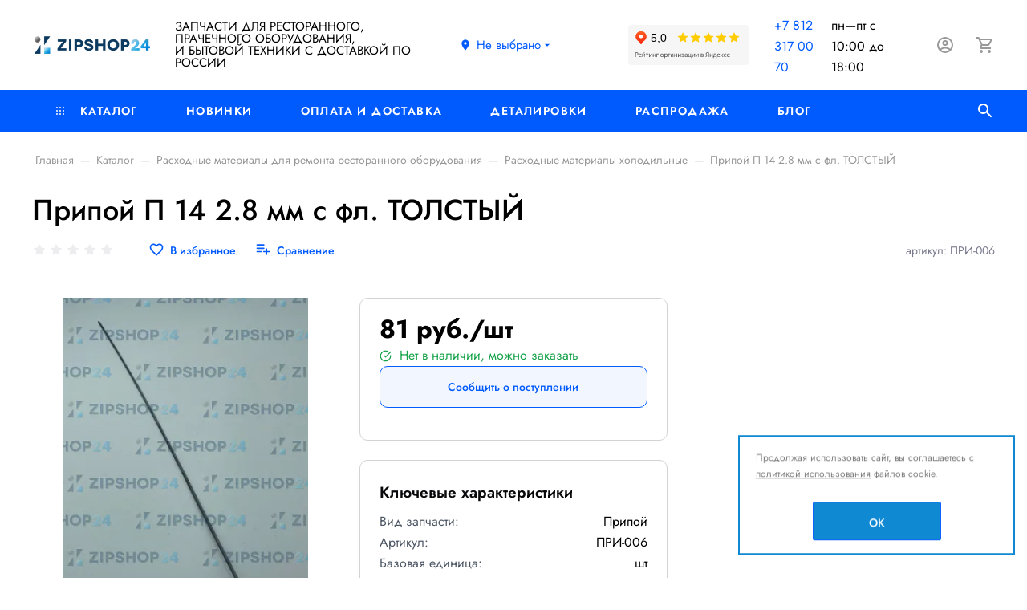

--- FILE ---
content_type: text/html; charset=UTF-8
request_url: https://www.zipshop.online/catalog/raskhodnye_materialy_dlya_remonta_restorannogo_oborudovaniya/raskhodnye_materialy_kholodilnye/pripoy_p_14_2_8_mm_s_fl_tolstyy/
body_size: 24082
content:
<!DOCTYPE html>
<html xml:lang="ru" lang="ru">
<head>
	<meta http-equiv="Content-Type" content="text/html; charset=UTF-8" />
<meta name="robots" content="index, follow" />
<meta name="keywords" content="Припой П 14 2.8 мм с фл. ТОЛСТЫЙ" />
<meta name="description" content="Припой П 14 2.8 мм с фл. ТОЛСТЫЙ купить с доставкой по России или самовывозом в Санкт-Петербурге. Цена Припой П 14 2.8 мм с фл. ТОЛСТЫЙ " />
<script data-skip-moving="true">(function(w, d, n) {var cl = "bx-core";var ht = d.documentElement;var htc = ht ? ht.className : undefined;if (htc === undefined || htc.indexOf(cl) !== -1){return;}var ua = n.userAgent;if (/(iPad;)|(iPhone;)/i.test(ua)){cl += " bx-ios";}else if (/Windows/i.test(ua)){cl += ' bx-win';}else if (/Macintosh/i.test(ua)){cl += " bx-mac";}else if (/Linux/i.test(ua) && !/Android/i.test(ua)){cl += " bx-linux";}else if (/Android/i.test(ua)){cl += " bx-android";}cl += (/(ipad|iphone|android|mobile|touch)/i.test(ua) ? " bx-touch" : " bx-no-touch");cl += w.devicePixelRatio && w.devicePixelRatio >= 2? " bx-retina": " bx-no-retina";if (/AppleWebKit/.test(ua)){cl += " bx-chrome";}else if (/Opera/.test(ua)){cl += " bx-opera";}else if (/Firefox/.test(ua)){cl += " bx-firefox";}ht.className = htc ? htc + " " + cl : cl;})(window, document, navigator);</script>


<link href="/bitrix/js/intranet/intranet-common.min.css?166392232461199" type="text/css"  rel="stylesheet" />
<link href="/bitrix/js/ui/design-tokens/dist/ui.design-tokens.min.css?171923359423463" type="text/css"  rel="stylesheet" />
<link href="/bitrix/js/ui/fonts/opensans/ui.font.opensans.min.css?16639223012320" type="text/css"  rel="stylesheet" />
<link href="/bitrix/js/main/popup/dist/main.popup.bundle.min.css?175913441428056" type="text/css"  rel="stylesheet" />
<link href="/bitrix/js/redsign/eshop24/photoswipe/style.min.css?171466188114223" type="text/css"  rel="stylesheet" />
<link href="/bitrix/cache/css/s1/eshop24_custom/page_23773e0f17909dbb8de7a09b84ebb7d1/page_23773e0f17909dbb8de7a09b84ebb7d1_v1.css?176106497371621" type="text/css"  rel="stylesheet" />
<link href="/bitrix/panel/main/popup.min.css?167453202620774" type="text/css"  rel="stylesheet" />
<link href="/bitrix/cache/css/s1/eshop24_custom/template_e20f00febd8d867ffcd970fbbf90a0c4/template_e20f00febd8d867ffcd970fbbf90a0c4_v1.css?1761064971292889" type="text/css"  data-template-style="true" rel="stylesheet" />




<script type="extension/settings" data-extension="currency.currency-core">{"region":"ru"}</script>



<meta name="viewport" content="width=device-width, initial-scale=1">
<meta http-equiv="X-UA-Compatible" content="IE=edge">
<link rel="apple-touch-icon" sizes="180x180" href="/upload/dev2fun.imagecompress/webp/apple-touch-icon.webp">
<link rel="icon" type="image/png" sizes="32x32" href="/upload/dev2fun.imagecompress/webp/favicon.webp">
<link rel="icon" type="image/png" sizes="16x16" href="/upload/dev2fun.imagecompress/webp/favicon.webp">
<link rel="manifest" href="/site.webmanifest">
<link rel="mask-icon" href="/safari-pinned-tab.svg" color="#5bbad5">
<meta name="msapplication-TileColor" content="#da532c">
<meta name="theme-color" content="#ffffff">
<script data-skip-moving="true" src="/local/templates/eshop24_custom/components/bitrix/menu/main-horizontal/resizer.js" defer></script>
<meta property="og:type" content="website">
<meta property="twitter:card" content="summary">
<meta property="og:site_name" content="ZIPSHOP">
<meta property="og:url" content="https://www.zipshop.online/catalog/raskhodnye_materialy_dlya_remonta_restorannogo_oborudovaniya/raskhodnye_materialy_kholodilnye/pripoy_p_14_2_8_mm_s_fl_tolstyy/">
<meta property="og:title" content="Припой П 14 2.8 мм с фл. ТОЛСТЫЙ купить с доставкой по России">
<meta property="og:description" content="Припой П 14 2.8 мм с фл. ТОЛСТЫЙ купить с доставкой по России или самовывозом в Санкт-Петербурге. Цена Припой П 14 2.8 мм с фл. ТОЛСТЫЙ ">
<meta property="og:image" content="https://www.zipshop.online/">
<meta property="fb:app_id" content="293561775693335">



	<title>
		Припой П 14 2.8 мм с фл. ТОЛСТЫЙ купить с доставкой по России | ZIPSHOP	</title>

	<!-- Yandex.Metrika counter -->
<noscript><div><img src="https://mc.yandex.ru/watch/83091415" style="position:absolute; left:-9999px;" alt="" /></div></noscript>
<!-- /Yandex.Metrika counter -->
</head>
<body class="rs-eshop24">

	<!--'start_frame_cache_global_set_state'--><!--'end_frame_cache_global_set_state'-->
<div class="search-popup">
	<div class="search-popup__inner">
		<a href="#" class="search-popup__close" data-toggle="search">
			<svg class="icon-svg"><use xlink:href="/include/sprite.svg#close-24px"></use></svg>
		</a>
		<form action="/catalog/" class="search-popup__form" id="popup-title-search">
			<div class="input-group input-group-sm search-popup__group">
				<input type="text" class="form-control form-control-sm" id="popup-title-search-input" name="q">
				<div class="input-group-append">
					<button name="s" type="submit" class="btn btn-sm btn-primary" value="Поиск по сайту" title="Поиск по сайту">
						<svg class="icon-svg"><use xlink:href="/include/sprite.svg#search-24px"></use></svg>
					</button>
				</div>
			</div>
		</form>
	</div>
	</div>
	<div class="l-page">

		<div id="panel"></div>

		<div class="l-page__head">
			

<!-- start head -->
<header class="head">

	<!-- start head__main -->
	<div class="head__main">

		<!-- start head__menu-toggle -->
		<button class="head__menu-toggle btn btn-auto p-0" data-toggle="offcanvas" aria-label="Меню">
			<svg width="22" height="18" version="1.1" viewBox="0 0 22 18" xmlns="http://www.w3.org/2000/svg">
				<g transform="translate(-24 -12)" fill="none" stroke-width="2" style="stroke: currentColor">
					<line transform="translate(24 13)" x2="22"></line>
					<line transform="translate(24 21)" x2="22"></line>
					<line transform="translate(24 29)" x2="22"></line>
				</g>
			</svg>
		</button>
		<!-- end head__menu-toggle -->

		<!-- start head__logo -->
		<div class="head__logo">
			<a href="/">
				<img width="205" alt="лого для сайта.png" src="/upload/dev2fun.imagecompress/webp/include/header/logo.webp" height="46" title="Главная">			</a>
		</div>
		<!-- end head__logo -->

		<!-- start head__logo -->
		<div class="head__slogan">
			ЗАПЧАСТИ ДЛЯ РЕСТОРАННОГО, ПРАЧЕЧНОГО ОБОРУДОВАНИЯ,<br>
И БЫТОВОЙ&nbsp;ТЕХНИКИ С ДОСТАВКОЙ ПО РОССИИ		</div>
		<!-- end head__logo -->


		<!-- start head__location -->
		<div class="head__location">
			<a id="location_mainojM7Rr" class="location-switcher" href="/location/" title="Выберите город" data-toggle="location-switcher">
	<svg class="location-switcher__marker icon-svg">
		<use xlink:href="/include/sprite.svg#room-24px"></use>
	</svg>
	<span class="location-switcher__current-value" id="location_mainojM7Rr_current">
		<!--'start_frame_cache_location_mainojM7Rr_current'-->Не выбрано<!--'end_frame_cache_location_mainojM7Rr_current'-->	</span>
	<svg class="location-switcher__arrow icon-svg">
		<use xlink:href="/include/sprite.svg#arrow_drop_down-24px"></use>
	</svg>
</a>

		</div>
		<!-- end head__location -->

				<iframe src="https://yandex.ru/sprav/widget/rating-badge/231767011804?type=rating%22" width="150" height="50" frameborder="0"></iframe>
		<!-- start head__contacts -->
		<div class="head__contacts">
			<div class="head-contacts">
	<div class="head-contacts__phone">
	</div>
</div>
 			<a href="tel:78123170070">+7 812 317 00 70 </a>
	пн—пт с 10:00 до 18:00<br>		</div>
		<!-- end head__contacts -->


		<!-- start head__actions -->
		<div class="head__actions">

									<a href="#" class="action-icon action-icon--search-mobile d-block d-xl-none" data-toggle="">
				<svg class="action-icon__svg">
					<use xlink:href="/include/sprite.svg#search-24px"></use>
				</svg>
			</a>
			<!--'start_frame_cache_iIjGFB'-->	<a href="/auth/" class="action-icon action-icon--account" aria-label="Авторизация">
		<svg class="action-icon__svg">
			<use xlink:href="/include/sprite.svg#account_circle-24px"></use>
		</svg>
	</a>
	<!--'end_frame_cache_iIjGFB'-->
			<!--'start_frame_cache_cart-icon-bIevK2-frame'--><a href="/personal/cart/" class="action-icon action-icon--cart" id="cart-icon-bIevK2" aria-label="Корзина">
	<svg class="action-icon__svg">
		<use xlink:href="/include/sprite.svg#shopping_cart-24px"></use>
	</svg>
	<span class="action-icon__counter">0</span>
</a>
<!--'end_frame_cache_cart-icon-bIevK2-frame'-->		</div>
		<!-- end head__actions -->

	</div>
	<!-- end head__main -->

	<!-- start head__nav -->
	<div class="head__nav">
		<div class="container">
			    
<div class="menu-horizontal" id="mainMenu_LkGdQn">
					<div class="menu-horizontal__item">
			<a class="menu-horizontal__link" href="/catalog/">
									<svg class="icon-svg menu-horizontal__icon"><use xlink:href="/include/sprite.svg#menu-catalog"></use></svg>
								Каталог			</a>

												<div class="menu-horizontal__megamenu">
							<div class="megamenu">
		<div class="megamenu__cols megamenu__cols--4">
											<div class="megamenu__section">
					<div class="megamenu__item megamenu__item--lvl1">
						<a href="/catalog/konforki_dlya_plit/" class="megamenu__link">Конфорки для плит</a>
					</div>
											<div class="megamenu__item megamenu__item--lvl2">
							<a href="/catalog/konforki_dlya_plit/konforki_ego/" class="megamenu__link">КОНФОРКИ EGO</a>
						</div>
																	<div class="megamenu__item megamenu__item--lvl2">
							<a href="/catalog/konforki_dlya_plit/konforki_abat/" class="megamenu__link">КОНФОРКИ АБАТ</a>
						</div>
																	<div class="megamenu__item megamenu__item--lvl2">
							<a href="/catalog/konforki_dlya_plit/konforki_iterma/" class="megamenu__link">КОНФОРКИ ITERMA</a>
						</div>
																	<div class="megamenu__item megamenu__item--lvl2">
							<a href="/catalog/konforki_dlya_plit/konforki_rada/" class="megamenu__link">КОНФОРКИ RADA</a>
						</div>
																	<div class="megamenu__item megamenu__item--lvl2">
							<a href="/catalog/konforki_dlya_plit/konforki_atesi/" class="megamenu__link">КОНФОРКИ АТЕСИ</a>
						</div>
																	<div class="megamenu__item megamenu__item--lvl2">
							<a href="/catalog/konforki_dlya_plit/konforki_gomeltorgmash/" class="megamenu__link">КОНФОРКИ ГОМЕЛЬТОРГМАШ</a>
						</div>
																	<div class="megamenu__item megamenu__item--lvl2">
							<a href="/catalog/konforki_dlya_plit/konforki_gril_master/" class="megamenu__link">КОНФОРКИ ГРИЛЬ МАСТЕР</a>
						</div>
													<div class="megamenu__item megamenu__item--lvl2 mt-3">
								<a href="/catalog/konforki_dlya_plit/" class="megamenu__link text-primary">
								Ещё (8)								</a>
							</div>
											</div>
											<div class="megamenu__section">
					<div class="megamenu__item megamenu__item--lvl1">
						<a href="/catalog/pereklyuchateli/" class="megamenu__link">Переключатели</a>
					</div>
											<div class="megamenu__item megamenu__item--lvl2">
							<a href="/catalog/pereklyuchateli/pereklyuchateli_ego/" class="megamenu__link">Переключатели EGO</a>
						</div>
																	<div class="megamenu__item megamenu__item--lvl2">
							<a href="/catalog/pereklyuchateli/pereklyuchateli_gottak/" class="megamenu__link">Переключатели GOTTAK</a>
						</div>
																	<div class="megamenu__item megamenu__item--lvl2">
							<a href="/catalog/pereklyuchateli/pereklyuchateli_pm_pme_pk_tpkp/" class="megamenu__link">Переключатели ПМ, ПМЭ, ПК, ТПКП</a>
						</div>
																	<div class="megamenu__item megamenu__item--lvl2">
							<a href="/catalog/pereklyuchateli/pereklyuchateli_pm_pme_pk_tpkp/pk/" class="megamenu__link">ПК</a>
						</div>
																	<div class="megamenu__item megamenu__item--lvl2">
							<a href="/catalog/pereklyuchateli/pereklyuchateli_pm_pme_pk_tpkp/tpkp/" class="megamenu__link">ТПКП</a>
						</div>
															</div>
											<div class="megamenu__section">
					<div class="megamenu__item megamenu__item--lvl1">
						<a href="/catalog/teny_/" class="megamenu__link">Тэны </a>
					</div>
											<div class="megamenu__item megamenu__item--lvl2">
							<a href="/catalog/teny_/teny_dlya_boylerov/" class="megamenu__link">Тэны для бойлеров</a>
						</div>
																	<div class="megamenu__item megamenu__item--lvl2">
							<a href="/catalog/teny_/teny_dlya_upakovshchikov_/" class="megamenu__link">Тэны для упаковщиков </a>
						</div>
																	<div class="megamenu__item megamenu__item--lvl2">
							<a href="/catalog/teny_/teny_dlya_bytovoy_tekhniki/" class="megamenu__link">Тэны для бытовой техники</a>
						</div>
																	<div class="megamenu__item megamenu__item--lvl2">
							<a href="/catalog/teny_/teny_dlya_obshchepita/" class="megamenu__link">Тэны для общепита</a>
						</div>
																	<div class="megamenu__item megamenu__item--lvl2">
							<a href="/catalog/teny_/teny_dlya_obshchepita/uplotnitelnye_koltsa_i_uplotniteli_dlya_tenov/" class="megamenu__link">Уплотнительные кольца и уплотнители для тэнов</a>
						</div>
																	<div class="megamenu__item megamenu__item--lvl2">
							<a href="/catalog/teny_/teny_dlya_obshchepita/teny_dlya_griley/" class="megamenu__link">Тэны для грилей</a>
						</div>
																	<div class="megamenu__item megamenu__item--lvl2">
							<a href="/catalog/teny_/teny_dlya_obshchepita/teny_dlya_promyshlennykh_parovarok/" class="megamenu__link">Тэны для промышленных пароварок</a>
						</div>
													<div class="megamenu__item megamenu__item--lvl2 mt-3">
								<a href="/catalog/teny_/" class="megamenu__link text-primary">
								Ещё (13)								</a>
							</div>
											</div>
											<div class="megamenu__section">
					<div class="megamenu__item megamenu__item--lvl1">
						<a href="/catalog/termostaty/" class="megamenu__link">Термостаты</a>
					</div>
											<div class="megamenu__item megamenu__item--lvl2">
							<a href="/catalog/termostaty/termostaty_bimetallicheskie/" class="megamenu__link">Термостаты биметаллические</a>
						</div>
																	<div class="megamenu__item megamenu__item--lvl2">
							<a href="/catalog/termostaty/termostaty_analogi/" class="megamenu__link">Термостаты аналоги</a>
						</div>
																	<div class="megamenu__item megamenu__item--lvl2">
							<a href="/catalog/termostaty/termostaty_i_termoogranichiteli_imit/" class="megamenu__link">Термостаты и термоограничители IMIT</a>
						</div>
																	<div class="megamenu__item megamenu__item--lvl2">
							<a href="/catalog/termostaty/termostaty_i_termoogranichiteli_imit/termoogranichiteli_imit/" class="megamenu__link">Термоограничители IMIT</a>
						</div>
																	<div class="megamenu__item megamenu__item--lvl2">
							<a href="/catalog/termostaty/termostaty_i_termoogranichiteli_imit/termostaty_imit/" class="megamenu__link">Термостаты IMIT</a>
						</div>
																	<div class="megamenu__item megamenu__item--lvl2">
							<a href="/catalog/termostaty/termostaty_kholodilnye/" class="megamenu__link">Термостаты холодильные</a>
						</div>
																	<div class="megamenu__item megamenu__item--lvl2">
							<a href="/catalog/termostaty/termostaty_i_termoogranichiteli_ego/" class="megamenu__link">Термостаты и термоограничители EGO</a>
						</div>
													<div class="megamenu__item megamenu__item--lvl2 mt-3">
								<a href="/catalog/termostaty/" class="megamenu__link text-primary">
								Ещё (8)								</a>
							</div>
											</div>
											<div class="megamenu__section">
					<div class="megamenu__item megamenu__item--lvl1">
						<a href="/catalog/zapchasti_dlya_obshchepita/" class="megamenu__link">Запчасти для общепита</a>
					</div>
											<div class="megamenu__item megamenu__item--lvl2">
							<a href="/catalog/zapchasti_dlya_obshchepita/zapchasti_dlya_importnogo_oborudovaniya/" class="megamenu__link">Запчасти для импортного оборудования</a>
						</div>
																	<div class="megamenu__item megamenu__item--lvl2">
							<a href="/catalog/zapchasti_dlya_obshchepita/zapchasti_dlya_importnogo_oborudovaniya/zapchasti_dlya_importnogo_elektromekhanicheskogo_oborudovaniya/" class="megamenu__link">Запчасти для импортного электромеханического оборудования</a>
						</div>
																	<div class="megamenu__item megamenu__item--lvl2">
							<a href="/catalog/zapchasti_dlya_obshchepita/zapchasti_dlya_importnogo_oborudovaniya/zapchasti_dlya_importnogo_teplovogo_oborudovaniya/" class="megamenu__link">Запчасти для импортного теплового оборудования</a>
						</div>
																	<div class="megamenu__item megamenu__item--lvl2">
							<a href="/catalog/zapchasti_dlya_obshchepita/zapchasti_dlya_importnogo_oborudovaniya/zapchasti_dlya_importnogo_kholodilnogo_oborudovaniya/" class="megamenu__link">Запчасти для импортного холодильного оборудования</a>
						</div>
																	<div class="megamenu__item megamenu__item--lvl2">
							<a href="/catalog/zapchasti_dlya_obshchepita/zapchasti_dlya_importnogo_oborudovaniya/zapchasti_dlya_importnykh_posudomoechnykh_mashin/" class="megamenu__link">Запчасти для импортных посудомоечных машин</a>
						</div>
																	<div class="megamenu__item megamenu__item--lvl2">
							<a href="/catalog/zapchasti_dlya_obshchepita/zapchasti_dlya_otechestvennogo_oborudovaniya/" class="megamenu__link">Запчасти для отечественного оборудования</a>
						</div>
																	<div class="megamenu__item megamenu__item--lvl2">
							<a href="/catalog/zapchasti_dlya_obshchepita/zapchasti_dlya_otechestvennogo_oborudovaniya/zapchasti_dlya_posudomoechnykh_mashin_1/" class="megamenu__link">Запчасти для посудомоечных машин</a>
						</div>
													<div class="megamenu__item megamenu__item--lvl2 mt-3">
								<a href="/catalog/zapchasti_dlya_obshchepita/" class="megamenu__link text-primary">
								Ещё (4)								</a>
							</div>
											</div>
											<div class="megamenu__section">
					<div class="megamenu__item megamenu__item--lvl1">
						<a href="/catalog/nozhi_dlya_slayserov/" class="megamenu__link">Ножи для слайсеров</a>
					</div>
									</div>
											<div class="megamenu__section">
					<div class="megamenu__item megamenu__item--lvl1">
						<a href="/catalog/gastroyemkosti_protiveni/" class="megamenu__link">Гастроёмкости, противени</a>
					</div>
									</div>
											<div class="megamenu__section">
					<div class="megamenu__item megamenu__item--lvl1">
						<a href="/catalog/dushiruyushchie_ustroystva_i_smesiteli_monolith/" class="megamenu__link">Душирующие устройства и смесители MONOLITH</a>
					</div>
									</div>
											<div class="megamenu__section">
					<div class="megamenu__item megamenu__item--lvl1">
						<a href="/catalog/zapchasti_dlya_hualian/" class="megamenu__link">Запчасти для HUALIAN</a>
					</div>
											<div class="megamenu__item megamenu__item--lvl2">
							<a href="/catalog/zapchasti_dlya_hualian/zapchasti_dlya_dozatorov_hualian/" class="megamenu__link">Запчасти для дозаторов HUALIAN</a>
						</div>
															</div>
											<div class="megamenu__section">
					<div class="megamenu__item megamenu__item--lvl1">
						<a href="/catalog/zapchasti_dlya_bytovoy_tekhniki/" class="megamenu__link">Запчасти для бытовой техники</a>
					</div>
											<div class="megamenu__item megamenu__item--lvl2">
							<a href="/catalog/zapchasti_dlya_bytovoy_tekhniki/zapchasti_dlya_bytovykh_blenderov/" class="megamenu__link">Запчасти для бытовых блендеров</a>
						</div>
																	<div class="megamenu__item megamenu__item--lvl2">
							<a href="/catalog/zapchasti_dlya_bytovoy_tekhniki/zapchasti_dlya_maslyanykh_obogrevateley/" class="megamenu__link">Запчасти для масляных обогревателей</a>
						</div>
																	<div class="megamenu__item megamenu__item--lvl2">
							<a href="/catalog/zapchasti_dlya_bytovoy_tekhniki/zapchasti_dlya_bytovykh_myasorubok/" class="megamenu__link">Запчасти для бытовых мясорубок</a>
						</div>
																	<div class="megamenu__item megamenu__item--lvl2">
							<a href="/catalog/zapchasti_dlya_bytovoy_tekhniki/zapchasti_dlya_bytovykh_plit/" class="megamenu__link">Запчасти для бытовых плит</a>
						</div>
																	<div class="megamenu__item megamenu__item--lvl2">
							<a href="/catalog/zapchasti_dlya_bytovoy_tekhniki/zapchasti_dlya_bytovykh_plit/konforki_dlya_bytovykh_plit/" class="megamenu__link">Конфорки для бытовых плит</a>
						</div>
																	<div class="megamenu__item megamenu__item--lvl2">
							<a href="/catalog/zapchasti_dlya_bytovoy_tekhniki/zapchasti_dlya_bytovykh_plit/pereklyuchateli_dlya_bytovykh_plit/" class="megamenu__link">Переключатели для бытовых плит</a>
						</div>
																	<div class="megamenu__item megamenu__item--lvl2">
							<a href="/catalog/zapchasti_dlya_bytovoy_tekhniki/zapchasti_dlya_bytovykh_plit/termostaty_dlya_bytovykh_plit/" class="megamenu__link">Термостаты для бытовых плит</a>
						</div>
													<div class="megamenu__item megamenu__item--lvl2 mt-3">
								<a href="/catalog/zapchasti_dlya_bytovoy_tekhniki/" class="megamenu__link text-primary">
								Ещё (32)								</a>
							</div>
											</div>
											<div class="megamenu__section">
					<div class="megamenu__item megamenu__item--lvl1">
						<a href="/catalog/zapchasti_dlya_vakuumnykh_upakovshchikov/" class="megamenu__link">Запчасти для вакуумных упаковщиков.</a>
					</div>
											<div class="megamenu__item megamenu__item--lvl2">
							<a href="/catalog/zapchasti_dlya_vakuumnykh_upakovshchikov/zapchasti_dlya_bsf/" class="megamenu__link">запчасти для BSF</a>
						</div>
																	<div class="megamenu__item megamenu__item--lvl2">
							<a href="/catalog/zapchasti_dlya_vakuumnykh_upakovshchikov/zapchasti_dlya_vakuumnykh_upakovshchikov_hurakan/" class="megamenu__link">Запчасти для вакуумных упаковщиков HURAKAN</a>
						</div>
																	<div class="megamenu__item megamenu__item--lvl2">
							<a href="/catalog/zapchasti_dlya_vakuumnykh_upakovshchikov/zapchasti_dlya_vakuumnykh_upakovshchikov_henkelman/" class="megamenu__link">Запчасти для вакуумных упаковщиков HENKELMAN</a>
						</div>
																	<div class="megamenu__item megamenu__item--lvl2">
							<a href="/catalog/zapchasti_dlya_vakuumnykh_upakovshchikov/zapchasti_dlya_vakuumnykh_upakovshchikov_vortmax/" class="megamenu__link">Запчасти для вакуумных упаковщиков VORTMAX</a>
						</div>
															</div>
											<div class="megamenu__section">
					<div class="megamenu__item megamenu__item--lvl1">
						<a href="/catalog/zapchasti_dlya_vesov/" class="megamenu__link">Запчасти для весов</a>
					</div>
											<div class="megamenu__item megamenu__item--lvl2">
							<a href="/catalog/zapchasti_dlya_vesov/zapchasti_dlya_vesov_cas/" class="megamenu__link">Запчасти для весов CAS</a>
						</div>
															</div>
											<div class="megamenu__section">
					<div class="megamenu__item megamenu__item--lvl1">
						<a href="/catalog/zapchasti_dlya_vodonagrevateley_termeks/" class="megamenu__link">Запчасти для водонагревателей ТЕРМЕКС</a>
					</div>
									</div>
											<div class="megamenu__section">
					<div class="megamenu__item megamenu__item--lvl1">
						<a href="/catalog/zapchasti_dlya_gazovogo_oborudovaniya_abat/" class="megamenu__link">Запчасти для газового оборудования АБАТ</a>
					</div>
									</div>
											<div class="megamenu__section">
					<div class="megamenu__item megamenu__item--lvl1">
						<a href="/catalog/zapchasti_dlya_induktsionnykh_plit/" class="megamenu__link">Запчасти для индукционных плит</a>
					</div>
									</div>
											<div class="megamenu__section">
					<div class="megamenu__item megamenu__item--lvl1">
						<a href="/catalog/zapchasti_dlya_kartofelechistok_electrolux/" class="megamenu__link">Запчасти для картофелечисток ELECTROLUX</a>
					</div>
									</div>
											<div class="megamenu__section">
					<div class="megamenu__item megamenu__item--lvl1">
						<a href="/catalog/zapchasti_dlya_kofemashin_1/" class="megamenu__link">Запчасти для кофемашин</a>
					</div>
									</div>
											<div class="megamenu__section">
					<div class="megamenu__item megamenu__item--lvl1">
						<a href="/catalog/raskhodnye_materialy_dlya_remonta_restorannogo_oborudovaniya/" class="megamenu__link">Расходные материалы для ремонта ресторанного оборудования</a>
					</div>
											<div class="megamenu__item megamenu__item--lvl2">
							<a href="/catalog/raskhodnye_materialy_dlya_remonta_restorannogo_oborudovaniya/rele/" class="megamenu__link">Реле</a>
						</div>
																	<div class="megamenu__item megamenu__item--lvl2">
							<a href="/catalog/raskhodnye_materialy_dlya_remonta_restorannogo_oborudovaniya/rele/rele_relpol/" class="megamenu__link">Реле Relpol</a>
						</div>
																	<div class="megamenu__item megamenu__item--lvl2">
							<a href="/catalog/raskhodnye_materialy_dlya_remonta_restorannogo_oborudovaniya/rele/rele_finder/" class="megamenu__link">Реле Finder</a>
						</div>
																	<div class="megamenu__item megamenu__item--lvl2">
							<a href="/catalog/raskhodnye_materialy_dlya_remonta_restorannogo_oborudovaniya/rele/rele_omron/" class="megamenu__link">Реле Omron</a>
						</div>
																	<div class="megamenu__item megamenu__item--lvl2">
							<a href="/catalog/raskhodnye_materialy_dlya_remonta_restorannogo_oborudovaniya/klemmy_kolodki_nakonechniki/" class="megamenu__link">Клеммы, колодки, наконечники</a>
						</div>
																	<div class="megamenu__item megamenu__item--lvl2">
							<a href="/catalog/raskhodnye_materialy_dlya_remonta_restorannogo_oborudovaniya/klemmy_kolodki_nakonechniki/klemmnye_kolodki/" class="megamenu__link">Клеммные колодки</a>
						</div>
																	<div class="megamenu__item megamenu__item--lvl2">
							<a href="/catalog/raskhodnye_materialy_dlya_remonta_restorannogo_oborudovaniya/klemmy_kolodki_nakonechniki/nakonechniki_klemmnye/" class="megamenu__link">Наконечники клеммные</a>
						</div>
													<div class="megamenu__item megamenu__item--lvl2 mt-3">
								<a href="/catalog/raskhodnye_materialy_dlya_remonta_restorannogo_oborudovaniya/" class="megamenu__link text-primary">
								Ещё (42)								</a>
							</div>
											</div>
											<div class="megamenu__section">
					<div class="megamenu__item megamenu__item--lvl1">
						<a href="/catalog/zapchasti_dlya_bytovykh_kotlov/" class="megamenu__link">Запчасти для бытовых котлов</a>
					</div>
											<div class="megamenu__item megamenu__item--lvl2">
							<a href="/catalog/zapchasti_dlya_bytovykh_kotlov/zapchasti_dlya_kotlov_ariston/" class="megamenu__link">Запчасти для котлов ARISTON</a>
						</div>
																	<div class="megamenu__item megamenu__item--lvl2">
							<a href="/catalog/zapchasti_dlya_bytovykh_kotlov/zapchasti_dlya_kotlov_ariston/datchik_dlya_kotla_ariston/" class="megamenu__link">ДАТЧИК ДЛЯ КОТЛА ARISTON</a>
						</div>
																	<div class="megamenu__item megamenu__item--lvl2">
							<a href="/catalog/zapchasti_dlya_bytovykh_kotlov/zapchasti_dlya_kotlov_ariston/rozzhig_dlya_kotlov_ariston/" class="megamenu__link">РОЗЖИГ ДЛЯ КОТЛОВ ARISTON</a>
						</div>
																	<div class="megamenu__item megamenu__item--lvl2">
							<a href="/catalog/zapchasti_dlya_bytovykh_kotlov/zapchasti_dlya_kotlov_ariston/manometr_dlya_kotla_ariston/" class="megamenu__link">МАНОМЕТР ДЛЯ КОТЛА ARISTON</a>
						</div>
																	<div class="megamenu__item megamenu__item--lvl2">
							<a href="/catalog/zapchasti_dlya_bytovykh_kotlov/zapchasti_dlya_kotlov_ariston/klapan_dlya_kotla_ariston/" class="megamenu__link">КЛАПАН ДЛЯ КОТЛА ARISTON</a>
						</div>
																	<div class="megamenu__item megamenu__item--lvl2">
							<a href="/catalog/zapchasti_dlya_bytovykh_kotlov/zapchasti_dlya_kotlov_ariston/nasos_dlya_kotla_ariston/" class="megamenu__link">НАСОС ДЛЯ КОТЛА ARISTON</a>
						</div>
																	<div class="megamenu__item megamenu__item--lvl2">
							<a href="/catalog/zapchasti_dlya_bytovykh_kotlov/zapchasti_dlya_kotlov_baxi/" class="megamenu__link">Запчасти для котлов BAXI</a>
						</div>
													<div class="megamenu__item megamenu__item--lvl2 mt-3">
								<a href="/catalog/zapchasti_dlya_bytovykh_kotlov/" class="megamenu__link text-primary">
								Ещё (13)								</a>
							</div>
											</div>
											<div class="megamenu__section">
					<div class="megamenu__item megamenu__item--lvl1">
						<a href="/catalog/zapchasti_dlya_kofemolok/" class="megamenu__link">Запчасти для кофемолок</a>
					</div>
									</div>
											<div class="megamenu__section">
					<div class="megamenu__item megamenu__item--lvl1">
						<a href="/catalog/zapchasti_i_komplektuyushchie_dlya_promyshlennogo_kholoda/" class="megamenu__link">Запчасти и комплектующие для промышленного холода</a>
					</div>
											<div class="megamenu__item megamenu__item--lvl2">
							<a href="/catalog/zapchasti_i_komplektuyushchie_dlya_promyshlennogo_kholoda/katushki_dlya_solenoidnykh_ventiley/" class="megamenu__link">Катушки для соленоидных вентилей</a>
						</div>
																	<div class="megamenu__item megamenu__item--lvl2">
							<a href="/catalog/zapchasti_i_komplektuyushchie_dlya_promyshlennogo_kholoda/sharovye_ventili_danfoss/" class="megamenu__link">Шаровые вентили DANFOSS</a>
						</div>
																	<div class="megamenu__item megamenu__item--lvl2">
							<a href="/catalog/zapchasti_i_komplektuyushchie_dlya_promyshlennogo_kholoda/zapchasti_bitzer/" class="megamenu__link">Запчасти BITZER</a>
						</div>
																	<div class="megamenu__item megamenu__item--lvl2">
							<a href="/catalog/zapchasti_i_komplektuyushchie_dlya_promyshlennogo_kholoda/trv_dyuzy/" class="megamenu__link">ТРВ, ДЮЗЫ</a>
						</div>
																	<div class="megamenu__item megamenu__item--lvl2">
							<a href="/catalog/zapchasti_i_komplektuyushchie_dlya_promyshlennogo_kholoda/ventilyatory_dlya_promyshlennogo_kholoda/" class="megamenu__link">Вентиляторы для промышленного холода</a>
						</div>
															</div>
											<div class="megamenu__section">
					<div class="megamenu__item megamenu__item--lvl1">
						<a href="/catalog/zapchasti_furnitura_dlya_kholodilnykh_kamer/" class="megamenu__link">Запчасти, фурнитура для холодильных камер</a>
					</div>
									</div>
											<div class="megamenu__section">
					<div class="megamenu__item megamenu__item--lvl1">
						<a href="/catalog/masla_i_smazki_dlya_oborudovaniya/" class="megamenu__link">Масла и смазки для оборудования.</a>
					</div>
											<div class="megamenu__item megamenu__item--lvl2">
							<a href="/catalog/masla_i_smazki_dlya_oborudovaniya/maslo_kholodilnoe/" class="megamenu__link">Масло холодильное</a>
						</div>
															</div>
											<div class="megamenu__section">
					<div class="megamenu__item megamenu__item--lvl1">
						<a href="/catalog/oborudovanie_dlya_obshchepita/" class="megamenu__link">Оборудование для общепита</a>
					</div>
											<div class="megamenu__item megamenu__item--lvl2">
							<a href="/catalog/oborudovanie_dlya_obshchepita/kholodilnoe_oborudovanie_dlya_obshchepita/" class="megamenu__link">Холодильное оборудование для общепита</a>
						</div>
																	<div class="megamenu__item megamenu__item--lvl2">
							<a href="/catalog/oborudovanie_dlya_obshchepita/kholodilnoe_oborudovanie_dlya_obshchepita/monobloki_polair/" class="megamenu__link">Моноблоки POLAIR</a>
						</div>
																	<div class="megamenu__item megamenu__item--lvl2">
							<a href="/catalog/oborudovanie_dlya_obshchepita/posudomoechnoe_oborudovanie_dlya_obshchepita/" class="megamenu__link">Посудомоечное оборудование для общепита</a>
						</div>
																	<div class="megamenu__item megamenu__item--lvl2">
							<a href="/catalog/oborudovanie_dlya_obshchepita/posudomoechnoe_oborudovanie_dlya_obshchepita/kupolnye_posudomoechnye_mashiny/" class="megamenu__link">Купольные посудомоечные машины</a>
						</div>
																	<div class="megamenu__item megamenu__item--lvl2">
							<a href="/catalog/oborudovanie_dlya_obshchepita/posudomoechnoe_oborudovanie_dlya_obshchepita/frontalnye_posudomoechnye_mashiny/" class="megamenu__link">Фронтальные посудомоечные машины</a>
						</div>
																	<div class="megamenu__item megamenu__item--lvl2">
							<a href="/catalog/oborudovanie_dlya_obshchepita/teplovoe_oborudovanie_dlya_obshchepita/" class="megamenu__link">Тепловое оборудование для общепита</a>
						</div>
																	<div class="megamenu__item megamenu__item--lvl2">
							<a href="/catalog/oborudovanie_dlya_obshchepita/teplovoe_oborudovanie_dlya_obshchepita/zharochnye_shkafy_dlya_obshchepita/" class="megamenu__link">Жарочные шкафы для общепита</a>
						</div>
													<div class="megamenu__item megamenu__item--lvl2 mt-3">
								<a href="/catalog/oborudovanie_dlya_obshchepita/" class="megamenu__link text-primary">
								Ещё (17)								</a>
							</div>
											</div>
											<div class="megamenu__section">
					<div class="megamenu__item megamenu__item--lvl1">
						<a href="/catalog/rasprodazha_11_11_1/" class="megamenu__link">РАСПРОДАЖА </a>
					</div>
									</div>
											<div class="megamenu__section">
					<div class="megamenu__item megamenu__item--lvl1">
						<a href="/catalog/freon/" class="megamenu__link">Фреон</a>
					</div>
									</div>
											<div class="megamenu__section">
					<div class="megamenu__item megamenu__item--lvl1">
						<a href="/catalog/zapchasti_dlya_pishchevogo_oborudovaniya_foodatlas/" class="megamenu__link">Запчасти для пищевого оборудования FOODATLAS</a>
					</div>
											<div class="megamenu__item megamenu__item--lvl2">
							<a href="/catalog/zapchasti_dlya_pishchevogo_oborudovaniya_foodatlas/zapchasti_dlya_myasnykh_pil_foodatlas/" class="megamenu__link">Запчасти для мясных пил FOODATLAS</a>
						</div>
															</div>
											<div class="megamenu__section">
					<div class="megamenu__item megamenu__item--lvl1">
						<a href="/catalog/inventar_dlya_obshchepita/" class="megamenu__link">Инвентарь для общепита</a>
					</div>
									</div>
											<div class="megamenu__section">
					<div class="megamenu__item megamenu__item--lvl1">
						<a href="/catalog/zapchasti_dlya_polomoechnykh_mashin/" class="megamenu__link">Запчасти для поломоечных машин</a>
					</div>
									</div>
											<div class="megamenu__section">
					<div class="megamenu__item megamenu__item--lvl1">
						<a href="/catalog/zapchasti_lentochnykh_pil_dlya_myasa/" class="megamenu__link">Запчасти ленточных пил для мяса</a>
					</div>
											<div class="megamenu__item megamenu__item--lvl2">
							<a href="/catalog/zapchasti_lentochnykh_pil_dlya_myasa/polotna_lentochnykh_pil_dlya_myasa/" class="megamenu__link">Полотна ленточных пил для мяса</a>
						</div>
															</div>
											<div class="megamenu__section">
					<div class="megamenu__item megamenu__item--lvl1">
						<a href="/catalog/teny_dlya_elektricheskikh_kotlov/" class="megamenu__link">Тэны для электрических котлов</a>
					</div>
									</div>
											<div class="megamenu__section">
					<div class="megamenu__item megamenu__item--lvl1">
						<a href="/catalog/instrument/" class="megamenu__link">Инструмент</a>
					</div>
											<div class="megamenu__item megamenu__item--lvl2">
							<a href="/catalog/instrument/instrument_dlya_mekhanikov_po_remontu_restorannogo_oborudovaniya/" class="megamenu__link">Инструмент для механиков по ремонту ресторанного оборудования</a>
						</div>
																	<div class="megamenu__item megamenu__item--lvl2">
							<a href="/catalog/instrument/instrument_dlya_kholodilshchika/" class="megamenu__link">Инструмент для холодильщика</a>
						</div>
															</div>
											<div class="megamenu__section">
					<div class="megamenu__item megamenu__item--lvl1">
						<a href="/catalog/moyushchie_sredstva/" class="megamenu__link">Моющие средства</a>
					</div>
											<div class="megamenu__item megamenu__item--lvl2">
							<a href="/catalog/moyushchie_sredstva/sredstva_dlya_moyki_kofemashin/" class="megamenu__link">Средства для мойки кофемашин</a>
						</div>
																	<div class="megamenu__item megamenu__item--lvl2">
							<a href="/catalog/moyushchie_sredstva/sredstva_dlya_moyki_kofemashin/sredstva_dlya_chistki_i_moyki_bytovykh_kofemashin/" class="megamenu__link">Средства для чистки и мойки бытовых кофемашин</a>
						</div>
																	<div class="megamenu__item megamenu__item--lvl2">
							<a href="/catalog/moyushchie_sredstva/sredstva_dlya_moyki_kofemashin/sredstva_dlya_chistki_i_moyki_professionalnykh_kofemashin/" class="megamenu__link">Средства для чистки и мойки профессиональных кофемашин</a>
						</div>
																	<div class="megamenu__item megamenu__item--lvl2">
							<a href="/catalog/moyushchie_sredstva/sredstva_dlya_moyki_oborudovaniya_abat/" class="megamenu__link">Средства для мойки оборудования Abat</a>
						</div>
																	<div class="megamenu__item megamenu__item--lvl2">
							<a href="/catalog/moyushchie_sredstva/sredstva_dlya_moyki_oborudovaniya/" class="megamenu__link">Средства для мойки оборудования</a>
						</div>
																	<div class="megamenu__item megamenu__item--lvl2">
							<a href="/catalog/moyushchie_sredstva/dispensery_i_sistemy_razbavleniya/" class="megamenu__link">Диспенсеры и системы разбавления</a>
						</div>
																	<div class="megamenu__item megamenu__item--lvl2">
							<a href="/catalog/moyushchie_sredstva/sredstva_dlya_dezinfektsii_ruk/" class="megamenu__link">Средства для дезинфекции рук</a>
						</div>
													<div class="megamenu__item megamenu__item--lvl2 mt-3">
								<a href="/catalog/moyushchie_sredstva/" class="megamenu__link text-primary">
								Ещё (4)								</a>
							</div>
											</div>
											<div class="megamenu__section">
					<div class="megamenu__item megamenu__item--lvl1">
						<a href="/catalog/elekrodvigateli/" class="megamenu__link">Элекродвигатели</a>
					</div>
											<div class="megamenu__item megamenu__item--lvl2">
							<a href="/catalog/elekrodvigateli/dvigateli_stg_seg/" class="megamenu__link">Двигатели STG, SEG</a>
						</div>
																	<div class="megamenu__item megamenu__item--lvl2">
							<a href="/catalog/elekrodvigateli/dvigateli_stg_seg/seg/" class="megamenu__link">SEG</a>
						</div>
																	<div class="megamenu__item megamenu__item--lvl2">
							<a href="/catalog/elekrodvigateli/dvigateli_stg_seg/stg/" class="megamenu__link">STG</a>
						</div>
																	<div class="megamenu__item megamenu__item--lvl2">
							<a href="/catalog/elekrodvigateli/dvigateli_air/" class="megamenu__link">Двигатели АИР</a>
						</div>
															</div>
											<div class="megamenu__section">
					<div class="megamenu__item megamenu__item--lvl1">
						<a href="/catalog/nasosy_i_pompy/" class="megamenu__link">Насосы и помпы</a>
					</div>
											<div class="megamenu__item megamenu__item--lvl2">
							<a href="/catalog/nasosy_i_pompy/nasosy_hanning/" class="megamenu__link">Насосы HANNING</a>
						</div>
																	<div class="megamenu__item megamenu__item--lvl2">
							<a href="/catalog/nasosy_i_pompy/vibratsionnye_nasosy/" class="megamenu__link">Вибрационные насосы</a>
						</div>
																	<div class="megamenu__item megamenu__item--lvl2">
							<a href="/catalog/nasosy_i_pompy/nasosy_drenazhnye/" class="megamenu__link">Насосы дренажные</a>
						</div>
																	<div class="megamenu__item megamenu__item--lvl2">
							<a href="/catalog/nasosy_i_pompy/nasosy_fekalnye/" class="megamenu__link">Насосы фекальные</a>
						</div>
															</div>
											<div class="megamenu__section">
					<div class="megamenu__item megamenu__item--lvl1">
						<a href="/catalog/kompressory/" class="megamenu__link">Компрессоры</a>
					</div>
											<div class="megamenu__item megamenu__item--lvl2">
							<a href="/catalog/kompressory/kompressory_danfos_secop/" class="megamenu__link">Компрессоры DANFOS SECOP</a>
						</div>
																	<div class="megamenu__item megamenu__item--lvl2">
							<a href="/catalog/kompressory/kompressory_atlant/" class="megamenu__link">Компрессоры АТЛАНТ</a>
						</div>
																	<div class="megamenu__item megamenu__item--lvl2">
							<a href="/catalog/kompressory/kompressory_embraco_aspera/" class="megamenu__link">Компрессоры EMBRACO ASPERA</a>
						</div>
																	<div class="megamenu__item megamenu__item--lvl2">
							<a href="/catalog/kompressory/kompressory_tecumseh/" class="megamenu__link">Компрессоры TECUMSEH</a>
						</div>
																	<div class="megamenu__item megamenu__item--lvl2">
							<a href="/catalog/kompressory/kompressory_cubigel/" class="megamenu__link">Компрессоры CUBIGEL</a>
						</div>
																	<div class="megamenu__item megamenu__item--lvl2">
							<a href="/catalog/kompressory/kompressory_wansheng/" class="megamenu__link">Компрессоры Wansheng</a>
						</div>
																	<div class="megamenu__item megamenu__item--lvl2">
							<a href="/catalog/kompressory/kompressory_jiaxipera/" class="megamenu__link">Компрессоры JIAXIPERA</a>
						</div>
															</div>
											<div class="megamenu__section">
					<div class="megamenu__item megamenu__item--lvl1">
						<a href="/catalog/zapchasti_dlya_prachechnogo_oborudovaniya_/" class="megamenu__link">Запчасти для прачечного оборудования </a>
					</div>
											<div class="megamenu__item megamenu__item--lvl2">
							<a href="/catalog/zapchasti_dlya_prachechnogo_oborudovaniya_/zapchasti_dlya_importnogo_prachechnogo_oborudovaniya/" class="megamenu__link">Запчасти для импортного прачечного оборудования</a>
						</div>
																	<div class="megamenu__item megamenu__item--lvl2">
							<a href="/catalog/zapchasti_dlya_prachechnogo_oborudovaniya_/zapchasti_dlya_importnogo_prachechnogo_oborudovaniya/zapchasti_dlya_prachechnogo_oborudovaniya_fagor/" class="megamenu__link">Запчасти для прачечного оборудования FAGOR</a>
						</div>
																	<div class="megamenu__item megamenu__item--lvl2">
							<a href="/catalog/zapchasti_dlya_prachechnogo_oborudovaniya_/zapchasti_dlya_otechestvennogo_prachechnogo_oborudovaniya/" class="megamenu__link">Запчасти для отечественного прачечного оборудования</a>
						</div>
																	<div class="megamenu__item megamenu__item--lvl2">
							<a href="/catalog/zapchasti_dlya_prachechnogo_oborudovaniya_/zapchasti_dlya_otechestvennogo_prachechnogo_oborudovaniya/zapchasti_dlya_prachechnogo_oborudovaniya_vyazma/" class="megamenu__link">Запчасти для прачечного оборудования Вязьма</a>
						</div>
															</div>
					</div>
					<div class="megamenu__banner">
													<a href="/catalog/">
				
				<img loading="lazy" src="/upload/dev2fun.imagecompress/webp/catalog/banner.webp" alt="Каталог" title="Каталог">

									</a>
							</div>
			</div>
						</div>
									</div>
					<div class="menu-horizontal__item">
			<a class="menu-horizontal__link" href="/new/">
								Новинки			</a>

					</div>
					<div class="menu-horizontal__item">
			<a class="menu-horizontal__link" href="/delivery/">
								Оплата и доставка			</a>

					</div>
					<div class="menu-horizontal__item">
			<a class="menu-horizontal__link" href="/pdf/">
								Деталировки			</a>

					</div>
					<div class="menu-horizontal__item">
			<a class="menu-horizontal__link" href="/catalog/rasprodazha_11_11_1/">
								РАСПРОДАЖА			</a>

					</div>
					<div class="menu-horizontal__item">
			<a class="menu-horizontal__link" href="/blog/">
								Блог			</a>

					</div>
	
	<div class="menu-horizontal__item menu-horizontal__item--dots" style="display: none;">
		<a href="#" class="menu-horizontal__link" aria-label="Ещё">
			<svg class="icon-svg"><use xlink:href="/include/sprite.svg#more_horiz-24px"></use></svg>
		</a>
		<div class="menu-horizontal__dropdown"></div>
	</div>

</div>

<script data-skip-moving="true">
(function() { horizontalMenuResizer(document.getElementById('mainMenu_LkGdQn')); }());
</script>

			<div class="head__actions">
				<a href="#" id="action-icon--search" class="action-icon action-icon--search" data-toggle="">
					<svg class="action-icon__svg">
						<use xlink:href="/include/sprite.svg#search-24px"></use>
					</svg>
				</a>
			</div>
		</div>
	</div>
	<!-- end head__nav -->

	
</header>
<!-- end head -->
		</div>

		<div class="l-page__main">
			<div class="l-main"><div class="l-main__head"><div class="container"><nav aria-label="breadcrumb"><ol class="breadcrumb list-unstyled m-0 mt-md-3 mb-md-5" itemscope itemtype="http://schema.org/BreadcrumbList"><li class="breadcrumb-item d-none d-md-inline" itemprop="itemListElement" itemscope itemtype="http://schema.org/ListItem"><a itemprop="item" href="/" title="Главная"><span itemprop="name">Главная</span><meta itemprop="position" content="1"></a></li><li class="breadcrumb-item d-none d-md-inline" itemprop="itemListElement" itemscope itemtype="http://schema.org/ListItem"><a itemprop="item" href="/catalog/" title="Каталог"><span itemprop="name">Каталог</span><meta itemprop="position" content="2"></a></li><li class="breadcrumb-item d-none d-md-inline" itemprop="itemListElement" itemscope itemtype="http://schema.org/ListItem"><a itemprop="item" href="/catalog/raskhodnye_materialy_dlya_remonta_restorannogo_oborudovaniya/" title="Расходные материалы для ремонта ресторанного оборудования"><span itemprop="name">Расходные материалы для ремонта ресторанного оборудования</span><meta itemprop="position" content="3"></a></li><li class="breadcrumb-item breadcrumb-item--prev" itemprop="itemListElement" itemscope itemtype="http://schema.org/ListItem"><a itemprop="item" href="/catalog/raskhodnye_materialy_dlya_remonta_restorannogo_oborudovaniya/raskhodnye_materialy_kholodilnye/" title="Расходные материалы холодильные"><span itemprop="name">Расходные материалы холодильные</span><meta itemprop="position" content="4"></a></li><li class="breadcrumb-item active d-none d-md-inline"><span>Припой П 14 2.8 мм с фл. ТОЛСТЫЙ</span></li></ol></nav></div></div><div class="l-main__container container"><div class="l-main__layout"><div class="l-main__content"><article class="product-detail" id="bx_117848907_2078" itemscope itemtype="http://schema.org/Product">
	<div class="product-item product-item--eshop24 product-item--detail mb-4 mb-lg-5">
		<div class="product-item__head mb-4 pb-3">
				<div class="product-item-label-text clearfix " id="bx_117848907_2078_sticker">
					<small class="product-item-label-text-item mr-3" id="bx_117848907_2078_dsc_pict"
				 style="display:none;">
				0%
			</small>
				</div>
								<h1 class="l-main__title">Припой П 14 2.8 мм с фл. ТОЛСТЫЙ</h1>
			
			<div class="row justify-content-between font-size-sm">
				<div class="col-12 col-sm-auto order-sm-1">
						<div class="text-muted mb-2" data-entity="sku-prop-602">
		артикул: ПРИ-006	</div>
				</div>
				<div class="col-12 col-sm d-flex flex-wrap font-weight-medium">
					<div class="product-item__rate d-flex pr-3 mr-4 mb-2">
<div class="rate rate--stars lh-1">

	<div id="bx_vo_38_2078_sBq3II_stars" class="rate__items" tabindex="0">
								<div id="vote_2078_LwVHEL_0" class="rate__item" title="1" tabindex="-1">
				<svg class="rate__item-icon icon-svg"><use xlink:href="/include/sprite.svg#star-solid"></use></svg>
			</div>
								<div id="vote_2078_LwVHEL_1" class="rate__item" title="2" tabindex="-1">
				<svg class="rate__item-icon icon-svg"><use xlink:href="/include/sprite.svg#star-solid"></use></svg>
			</div>
								<div id="vote_2078_LwVHEL_2" class="rate__item" title="3" tabindex="-1">
				<svg class="rate__item-icon icon-svg"><use xlink:href="/include/sprite.svg#star-solid"></use></svg>
			</div>
								<div id="vote_2078_LwVHEL_3" class="rate__item" title="4" tabindex="-1">
				<svg class="rate__item-icon icon-svg"><use xlink:href="/include/sprite.svg#star-solid"></use></svg>
			</div>
								<div id="vote_2078_LwVHEL_4" class="rate__item" title="5" tabindex="-1">
				<svg class="rate__item-icon icon-svg"><use xlink:href="/include/sprite.svg#star-solid"></use></svg>
			</div>
			</div>

	</div>
</div>					<div class="d-flex flex-wrap mb-2">
							<div class="product-item-action-container mr-4 text-primary">
		<label class="product-item-action product-item-action--favorite mb-0" id="bx_117848907_2078_favorite" tabindex="0" aria-label="В избранное">
			<input type="checkbox" data-entity="favorite-checkbox">
			<svg class="product-item-action-icon icon-svg"><use xlink:href="/include/sprite.svg#favorite_border-24px"></use></svg>
			<span class="product-item-action-text" data-entity="favorite-title">В избранное</span>
		</label>
	</div>
		<div class="product-item-action-container text-primary">
		<label class="product-item-action mb-0" id="bx_117848907_2078_compare_link" tabindex="0" aria-label="Сравнение">
			<input type="checkbox" data-entity="compare-checkbox">
			<svg class="product-item-action-icon icon-svg"><use xlink:href="/include/sprite.svg#compare"></use></svg>
			<span class="product-item-action-text" data-entity="compare-title">Сравнение</span>
		</label>
	</div>
						</div>
				</div>
			</div>
		</div>

		<div class="row product-card-new">

			<div class="col-xs-12 col-lg-4 col-xl-4 col-xxl-4">
				<div class="product-item-slider-container position-sticky sticky-top" id="bx_117848907_2078_big_slider">
					<div class="product-item-slider-block overflow-hidden swiper" data-entity="images-slider-block">
							<div class="product-item-slider-images-container swiper-wrapper mb-2" data-entity="images-container">
								<div class="swiper-slide" data-entity="image" data-index="0"
				data-thumb="/upload/dev2fun.imagecompress/webp/resize_cache/iblock/17c/70_70_1/bbl7lx69ebls3y1minbv3a91pyzgjmoo.webp">
				<div class="product-item-slider-image">
					<img
						src="/upload/dev2fun.imagecompress/webp/resize_cache/iblock/17c/450_450_1/bbl7lx69ebls3y1minbv3a91pyzgjmoo.webp"
						alt="Припой П 14 2.8 мм с фл. ТОЛСТЫЙ"
						title="Припой П 14 2.8 мм с фл. ТОЛСТЫЙ"
						 itemprop="image"						width="338"
						height="450"
					>
				</div>
			</div>
								<div class="swiper-slide" data-entity="image" data-index="1"
				data-thumb="/upload/dev2fun.imagecompress/webp/resize_cache/iblock/f7e/9xc8sgs6u74z427e7ylz90yvb702upen/70_70_1/34dca074_eb8a_11ea_b8c9_94c691526909_71c5259f_a7f4_11eb_bb99_d6149b425f3a.webp">
				<div class="product-item-slider-image">
					<img
						src="/upload/dev2fun.imagecompress/webp/resize_cache/iblock/f7e/9xc8sgs6u74z427e7ylz90yvb702upen/450_450_1/34dca074_eb8a_11ea_b8c9_94c691526909_71c5259f_a7f4_11eb_bb99_d6149b425f3a.webp"
						alt="Припой П 14 2.8 мм с фл. ТОЛСТЫЙ"
						title="Припой П 14 2.8 мм с фл. ТОЛСТЫЙ"
												width="450"
						height="338"
					>
				</div>
			</div>
			</div>
					</div>
					<div class="product-item-slider-controls mt-4" id="bx_117848907_2078_slider_cont"></div>
				</div>
			</div>
			<div class="col-xs-12 col-lg-4 col-xl-4 col-xxl-4">

				<div class="position-sticky sticky-top border p-4 mb-4 mb-md-0">
					<div class="product-item-pay-block mb-0">

						<div class="product-item-price" data-entity="price" data-price-id="1">
	<div class="product-item-price-current mb-n2" data-entity="price-current">
		81 руб./шт	</div>

			<small class="product-item-price-old"			 style="display:none;" data-entity="price-full">
					</small>
	</div>
													<div class="mt-2">
										<span class="product-item-limit is-outofstock"
			id="bx_117848907_2078_not_avail">
			<span class="product-item-limit-quantity">Нет в наличии, можно заказать</span>
		</span>
									</div>
						
														<div class="product-item-amount mt-3" style="display: none;"		data-entity="quantity-block">
		<span class="product-item-amount-field-btn-minus no-select" id="bx_117848907_2078_quant_down"></span>
		<input class="product-item-amount-field form-control rounded-0" id="bx_117848907_2078_quantity" type="number"
			name="quantity"
			value="1">
		<span class="product-item-amount-field-btn-plus no-select" id="bx_117848907_2078_quant_up"></span>
	</div>
							<div class="product-item-amount-description-container" id="bx_117848907_2078_price_total"></div>
						
						<div data-entity="main-button-container mt-3">
							<div id="bx_117848907_2078_basket_actions" style="display: none;">
									<a
		class="btn btn-primary product-item-buy-button mt-3 w-100 d-flex justify-content-center align-items-center"
		id="bx_117848907_2078_add_basket_link"
		href="javascript:void(0);">
		<span><svg xmlns="http://www.w3.org/2000/svg" width="18" height="18" viewBox="0 0 24 24" fill="none" stroke="currentColor" stroke-width="2" stroke-linecap="round" stroke-linejoin="round" class="lucide lucide-shopping-cart w-4 h-4 mr-2"><circle cx="8" cy="21" r="1"></circle><circle cx="19" cy="21" r="1"></circle><path d="M2.05 2.05h2l2.66 12.42a2 2 0 0 0 2 1.58h9.78a2 2 0 0 0 1.95-1.57l1.65-7.43H5.12"></path></svg>В корзину</span>
	</a>


							</div>

								<a id="bx_117848907_2078_subscribe"
			class="btn btn-outline-primary product-item-buy-button mb-3 w-100"
			data-item="2078"
			style=""
			href="javascript:void(0)" rel="nofollow">
		<span>
			Сообщить о поступлении		</span>
	</a>

	<input type="hidden" id="bx_117848907_2078_subscribe_hidden">

								</div>


					</div>

					
									</div>

				<div class="properties-list-top border mt-4 p-4 mb-4 mb-md-0">
					<div class="properties-title mb-2">Ключевые характеристики</div>
					<div class="properties-list">
																			<div class="properties-list-item">
								<span>Вид запчасти:</span>
								<span>Припой</span>
							</div>
																				<div class="properties-list-item">
								<span>Артикул:</span>
								<span>ПРИ-006</span>
							</div>
																				<div class="properties-list-item">
								<span>Базовая единица:</span>
								<span>шт</span>
							</div>
																		</div>
				</div>
			</div>

			<div class="col-xs-12 col-lg-4 col-xl-4 col-xxl-4">
							</div>



		</div>

		<div class="product-benefits border mt-4 mb-4 p-4">
			<div class="product-benefits-item mb-4 mb-md-0">
				<svg xmlns="http://www.w3.org/2000/svg" width="24" height="24" viewBox="0 0 24 24" fill="none" stroke="currentColor" stroke-width="2" stroke-linecap="round" stroke-linejoin="round" class="lucide lucide-circle-check-big w-5 h-5 text-green-600 mt-0.5 flex-shrink-0"><path d="M22 11.08V12a10 10 0 1 1-5.93-9.14"></path><path d="m9 11 3 3L22 4"></path></svg>
				<div class="interaval">
					<span>Оригинальное качество</span>
					Соотвествует стандартам производителя
				</div>
			</div>
			<div class="product-benefits-item mb-4 mb-md-0">
				<svg xmlns="http://www.w3.org/2000/svg" width="24" height="24" viewBox="0 0 24 24" fill="none" stroke="currentColor" stroke-width="2" stroke-linecap="round" stroke-linejoin="round" class="lucide lucide-truck w-5 h-5 text-blue-600 mt-0.5 flex-shrink-0"><path d="M14 18V6a2 2 0 0 0-2-2H4a2 2 0 0 0-2 2v11a1 1 0 0 0 1 1h2"></path><path d="M15 18H9"></path><path d="M19 18h2a1 1 0 0 0 1-1v-3.65a1 1 0 0 0-.22-.624l-3.48-4.35A1 1 0 0 0 17.52 8H14"></path><circle cx="17" cy="18" r="2"></circle><circle cx="7" cy="18" r="2"></circle></svg>
				<div class="interaval">
					<span>Быстрая доставка</span>
					Отгрузка в день оплаты
				</div>
			</div>
			<div class="product-benefits-item mb-4 mb-md-0">
				<svg xmlns="http://www.w3.org/2000/svg" width="24" height="24" viewBox="0 0 24 24" fill="none" stroke="currentColor" stroke-width="2" stroke-linecap="round" stroke-linejoin="round" class="lucide lucide-shield w-5 h-5 text-purple-600 mt-0.5 flex-shrink-0"><path d="M20 13c0 5-3.5 7.5-7.66 8.95a1 1 0 0 1-.67-.01C7.5 20.5 4 18 4 13V6a1 1 0 0 1 1-1c2 0 4.5-1.2 6.24-2.72a1.17 1.17 0 0 1 1.52 0C14.51 3.81 17 5 19 5a1 1 0 0 1 1 1z"></path></svg>
				<div class="interaval">
					<span>Проверенное качество</span>
					Соотвествует стандартам производителя
				</div>
			</div>
		</div>
	</div>
			<div class="product-detail__nav nav-container product-tab-new">
			<div class="nav-wrapper">
				<ul class="nav nav-slide nav-slide--underline list-unstyled" role="tablist" id="bx_117848907_2078_tabs">
														<li class="nav-item">
										<a
											class="nav-link active"
											id="bx_117848907_2078-description"
											href="#tab-bx_117848907_2078-description" rel="nofollow"
											data-toggle="tab">
											<span>Описание</span>
										</a>
									</li>
																		<li class="nav-item">
										<a
											class="nav-link"
											id="bx_117848907_2078-props"
											href="#tab-bx_117848907_2078-props" rel="nofollow"
											data-toggle="tab">
											<span>Характеристики</span>
										</a>
									</li>
																			<li class="nav-item">
											<a
												class="nav-link"
												href="#soc_comments_2078BLOG_cont" rel="nofollow"
												data-toggle="tab">
												<span>Отзывы</span>
											</a>
										</li>
														</ul>
			</div>
		</div>
			<div class="tab-content product-tab-content-new" id="bx_117848907_2078_tab_containers">
								<div
							class="tab-pane my-3  show active"
							id="tab-bx_117848907_2078-description"
							data-value="description"
							itemprop="description">
							<div class="row">
								<div class="col" id="bx_117848907_2078_description">
									<div class="border p-6 round5px"><h3 class="font-semibold m-0 mb-4">Описание товара</h3><p>Припой П 14 2.8 мм с флюсом Толстый для холодильников</p></div>								</div>
							</div>
						</div>
												<div
							class="tab-pane my-3 "
							id="tab-bx_117848907_2078-props"
							data-value="properties">
							<div class="row">
								<div class="col-12">
										<div class="mw-416px mb-4 mb-md-4 pb-md-2 border p-6 round5px">
		<h3 class="font-semibold m-0 mb-3">Технические характеристики</h3>
		<dl class="row justify-content-around">
																						<div class="border-bottom col-6 p-1 product-item-properties product-item-properties-new list-justify">
					<dt>Вид запчасти:</dt>
					<dd>Припой					</dd>
				</div>
																							<div class="border-bottom col-6 p-1 product-item-properties product-item-properties-new list-justify">
					<dt>Базовая единица:</dt>
					<dd>шт					</dd>
				</div>
												</dl>
			</div>
								</div>
							</div>
						</div>
										<div id="soc_comments_2078BLOG_cont" class="tab-pane py-3 ">
					
				<div id="bx-cat-soc-comments-blg_2078">
					<div class="p-4 p-sm-7">Загрузка комментариев...</div>
				</div>
							</div>
									</div>
	
	<meta itemprop="name" content="Припой П 14 2.8 мм с фл. ТОЛСТЫЙ" />
	<meta itemprop="category" content="Расходные материалы для ремонта ресторанного оборудования/Расходные материалы холодильные" />
	<meta itemprop="id" content="2078" />
			<span itemprop="offers" itemscope itemtype="http://schema.org/Offer">
			<meta itemprop="price" content="81" />
			<meta itemprop="priceCurrency" content="RUB" />
			<link itemprop="availability" href="http://schema.org/OutOfStock" />
		</span>
		</article>
													<section class="l-section " id="bx_2004496212_section" data-entity="parent-container" style="display:none"><div class="l-section__container"><div class="l-section__head" data-entity="header" ><div class="section-head"><div class="section-head__title"><h2>Недавно просмотренные</h2></div></div></div><div class="catalog-products-viewed" data-entity="catalog-products-viewed-container">
	</div>

</div></section>				</div></div></div></div></div>

	<div class="l-page__footer">
		<div class="footer">
	<div class="container">
		<div class="footer__inner d-none d-md-block">
			<div class="row">
				<div class="col-12 col-md-4">
					<ul class="list-unstyled footer-menu">
		<li class="footer-menu__item">
		<a href="/catalog/" class="footer-menu__link">Каталог</a>
	</li>
		<li class="footer-menu__item">
		<a href="/catalog/rasprodazha_11_11_1/" class="footer-menu__link">Акции</a>
	</li>
		<li class="footer-menu__item">
		<a href="/blog/" class="footer-menu__link">Блог</a>
	</li>
		<li class="footer-menu__item">
		<a href="/brands/" class="footer-menu__link">Бренды</a>
	</li>
		<li class="footer-menu__item">
		<a href="/payment/" class="footer-menu__link">Оплата</a>
	</li>
		<li class="footer-menu__item">
		<a href="/delivery/" class="footer-menu__link">Доставка</a>
	</li>
		<li class="footer-menu__item">
		<a href="/company/" class="footer-menu__link">Компания</a>
	</li>
		<li class="footer-menu__item">
		<a href="/contacts/shops/" class="footer-menu__link">Наши магазины</a>
	</li>
	</ul>				</div>
				<div class="col-12 col-md-4 col-xl-5">
					<div class="footer__contacts-recall">
						<div class="footer__contacts">
							<div class="footer__phones">
											<a href="tel:78123170070">+7 812 317 00 70 </a>
								</div>
							<div class="footer__email">
										<a href="mailto:3170070@zipshop.online">3170070@zipshop.online</a>
								</div>
						</div>
						<div class="footer__recall">
													</div>
					</div>
				</div>
				<div class="col-12 col-md-4 col-xl-3">

					<div class="footer__subscribe">
											</div>

					<div class="footer__socnet">
						<ul class="list-unstyled socnet-links">
			<li class="socnet-links__item socnet-links__item--telegram">
			<a class="socnet-links__icon" target="_blank" href="https://t.me/redsign_ru" rel="noreferrer">
				<svg class="icon-svg">
					<use xlink:href="/include/sprite.svg#telegram-plane-brands"></use>
				</svg>
			</a>
		</li>
			<li class="socnet-links__item socnet-links__item--vk">
			<a class="socnet-links__icon" target="_blank" href="https://vk.com/redsignru" rel="noreferrer">
				<svg class="icon-svg">
					<use xlink:href="/include/sprite.svg#vk-brands"></use>
				</svg>
			</a>
		</li>
			<li class="socnet-links__item socnet-links__item--facebook">
			<a class="socnet-links__icon" target="_blank" href="https://www.facebook.com/redsignru/" rel="noreferrer">
				<svg class="icon-svg">
					<use xlink:href="/include/sprite.svg#facebook-f-brands"></use>
				</svg>
			</a>
		</li>
			<li class="socnet-links__item socnet-links__item--instagram">
			<a class="socnet-links__icon" target="_blank" href="https://instagram.com/redsignru/" rel="noreferrer">
				<svg class="icon-svg">
					<use xlink:href="/include/sprite.svg#instagram-brands"></use>
				</svg>
			</a>
		</li>
			<li class="socnet-links__item socnet-links__item--youtube">
			<a class="socnet-links__icon" target="_blank" href="https://www.youtube.com/channel/UC4bgsmn7fwrWpmOHIkkKLLg" rel="noreferrer">
				<svg class="icon-svg">
					<use xlink:href="/include/sprite.svg#youtube-brands"></use>
				</svg>
			</a>
		</li>
	</ul>					</div>
									</div>
			</div>
		</div>
		<div class="footer__copyright">
			<div class="row">
				<div class="col-12 col-md-4">
					© Все права защищены.				</div>
				<div class="col-12 col-md-4 col-xl-5">
					<a href="/company/privacy/" target="_blank" class="text-muted">Политика конфиденциальности</a>				</div>
				<div class="col-12 mt-3 mt-md-0 col-md-4 col-xl-3">
					Разработано в<a href="https://www.redsign.ru/" target="_blank" rel="noreferrer noopener">
    АЛЬФА Системс</a>				</div>
							</div>
		</div>
	</div>

	<div class="footer__back-to-top" id="back-to-top-container"></div>
</div>	</div>

</div>

<div class="offcanvas offcanvas--hidden" tabindex="-1">
	<button type="button" class="offcanvas__close" data-toggle="offcanvas" aria-label="Закрыть">
		<svg class="icon-svg">
			<use xlink:href="/include/sprite.svg#close-18px"></use>
		</svg>
	</button>
	<div class="offcanvas__inner">
		
<nav class="offcanvas__nav">
	<ul class="list-unstyled tree-nav">
			
					<li class="tree-nav__item tree-nav__item--selected"><a href="/catalog/" class="tree-nav__link">Каталог</a></li>
		
		
			
					<li class="tree-nav__item"><a href="/new/" class="tree-nav__link">Новинки</a></li>
		
		
			
					<li class="tree-nav__item"><a href="/delivery/" class="tree-nav__link">Оплата и доставка</a></li>
		
		
			
					<li class="tree-nav__item"><a href="/pdf/" class="tree-nav__link">Деталировки</a></li>
		
		
			
					<li class="tree-nav__item"><a href="/catalog/rasprodazha_11_11_1/" class="tree-nav__link">РАСПРОДАЖА</a></li>
		
		
			
					<li class="tree-nav__item"><a href="/blog/" class="tree-nav__link">Блог</a></li>
		
		
	
	</ul></nav>

<div class="offcanvas__bottom">
	<div class="offcanvas__socnet-links">
		<ul class="list-unstyled socnet-links">
			<li class="socnet-links__item socnet-links__item--telegram">
			<a class="socnet-links__icon" target="_blank" href="https://t.me/redsign_ru" rel="noreferrer">
				<svg class="icon-svg">
					<use xlink:href="/include/sprite.svg#telegram-plane-brands"></use>
				</svg>
			</a>
		</li>
			<li class="socnet-links__item socnet-links__item--vk">
			<a class="socnet-links__icon" target="_blank" href="https://vk.com/redsignru" rel="noreferrer">
				<svg class="icon-svg">
					<use xlink:href="/include/sprite.svg#vk-brands"></use>
				</svg>
			</a>
		</li>
			<li class="socnet-links__item socnet-links__item--facebook">
			<a class="socnet-links__icon" target="_blank" href="https://www.facebook.com/redsignru/" rel="noreferrer">
				<svg class="icon-svg">
					<use xlink:href="/include/sprite.svg#facebook-f-brands"></use>
				</svg>
			</a>
		</li>
	</ul>	</div>

	<div class="my-4 offcanvas__contacts">
		<div class="offcanvas__phones">
					</div>
		<div class="offcanvas__emails">
					</div>
	</div>

			<div class="offcanvas__location my-3">
			<div class="d-block font-weight-bold text-body lh-1">
				Город			</div>
			<a id="location_mainxzEcK5" class="location-switcher" href="/location/" title="Выберите город" data-toggle="location-switcher">
	<svg class="location-switcher__marker icon-svg">
		<use xlink:href="/include/sprite.svg#room-24px"></use>
	</svg>
	<span class="location-switcher__current-value" id="location_mainxzEcK5_current">
		<!--'start_frame_cache_location_mainxzEcK5_current'-->Не выбрано<!--'end_frame_cache_location_mainxzEcK5_current'-->	</span>
	<svg class="location-switcher__arrow icon-svg">
		<use xlink:href="/include/sprite.svg#arrow_drop_down-24px"></use>
	</svg>
</a>

		</div>
	</div>	</div>
</div>
<div class="widget_cookie widget_cookie__style4 cookie__hide" id="cookie_56f658dfc2bc136975772f7c23b24b1b"
     style=""
>
    <div class="widget_cookie__text">Продолжая использовать сайт, вы соглашаетесь с <u><a href="/company/privacy/">политикой использования</a></u> файлов cookie.</div>
    <button class="widget_cookie__btn-close-cookie btn btn-primary" onclick="cookie_cookie_56f658dfc2bc136975772f7c23b24b1b.acceptCookies('cookie_56f658dfc2bc136975772f7c23b24b1b')"
            style=""
    >OK</button>

    </div>
<script>if(!window.BX)window.BX={};if(!window.BX.message)window.BX.message=function(mess){if(typeof mess==='object'){for(let i in mess) {BX.message[i]=mess[i];} return true;}};</script>
<script>(window.BX||top.BX).message({"JS_CORE_LOADING":"Загрузка...","JS_CORE_NO_DATA":"- Нет данных -","JS_CORE_WINDOW_CLOSE":"Закрыть","JS_CORE_WINDOW_EXPAND":"Развернуть","JS_CORE_WINDOW_NARROW":"Свернуть в окно","JS_CORE_WINDOW_SAVE":"Сохранить","JS_CORE_WINDOW_CANCEL":"Отменить","JS_CORE_WINDOW_CONTINUE":"Продолжить","JS_CORE_H":"ч","JS_CORE_M":"м","JS_CORE_S":"с","JSADM_AI_HIDE_EXTRA":"Скрыть лишние","JSADM_AI_ALL_NOTIF":"Показать все","JSADM_AUTH_REQ":"Требуется авторизация!","JS_CORE_WINDOW_AUTH":"Войти","JS_CORE_IMAGE_FULL":"Полный размер"});</script><script src="/bitrix/js/main/core/core.min.js?1759134527229643"></script><script>BX.Runtime.registerExtension({"name":"main.core","namespace":"BX","loaded":true});</script>
<script>BX.setJSList(["\/bitrix\/js\/main\/core\/core_ajax.js","\/bitrix\/js\/main\/core\/core_promise.js","\/bitrix\/js\/main\/polyfill\/promise\/js\/promise.js","\/bitrix\/js\/main\/loadext\/loadext.js","\/bitrix\/js\/main\/loadext\/extension.js","\/bitrix\/js\/main\/polyfill\/promise\/js\/promise.js","\/bitrix\/js\/main\/polyfill\/find\/js\/find.js","\/bitrix\/js\/main\/polyfill\/includes\/js\/includes.js","\/bitrix\/js\/main\/polyfill\/matches\/js\/matches.js","\/bitrix\/js\/ui\/polyfill\/closest\/js\/closest.js","\/bitrix\/js\/main\/polyfill\/fill\/main.polyfill.fill.js","\/bitrix\/js\/main\/polyfill\/find\/js\/find.js","\/bitrix\/js\/main\/polyfill\/matches\/js\/matches.js","\/bitrix\/js\/main\/polyfill\/core\/dist\/polyfill.bundle.js","\/bitrix\/js\/main\/core\/core.js","\/bitrix\/js\/main\/polyfill\/intersectionobserver\/js\/intersectionobserver.js","\/bitrix\/js\/main\/lazyload\/dist\/lazyload.bundle.js","\/bitrix\/js\/main\/polyfill\/core\/dist\/polyfill.bundle.js","\/bitrix\/js\/main\/parambag\/dist\/parambag.bundle.js"]);
</script>
<script>BX.Runtime.registerExtension({"name":"ui.dexie","namespace":"BX.DexieExport","loaded":true});</script>
<script>BX.Runtime.registerExtension({"name":"ls","namespace":"window","loaded":true});</script>
<script>BX.Runtime.registerExtension({"name":"fx","namespace":"window","loaded":true});</script>
<script>BX.Runtime.registerExtension({"name":"fc","namespace":"window","loaded":true});</script>
<script>BX.Runtime.registerExtension({"name":"pull.protobuf","namespace":"BX","loaded":true});</script>
<script>BX.Runtime.registerExtension({"name":"rest.client","namespace":"window","loaded":true});</script>
<script>(window.BX||top.BX).message({"pull_server_enabled":"Y","pull_config_timestamp":1759134364,"shared_worker_allowed":"Y","pull_guest_mode":"N","pull_guest_user_id":0,"pull_worker_mtime":1750140577});(window.BX||top.BX).message({"PULL_OLD_REVISION":"Для продолжения корректной работы с сайтом необходимо перезагрузить страницу."});</script>
<script>BX.Runtime.registerExtension({"name":"pull.client","namespace":"BX","loaded":true});</script>
<script>BX.Runtime.registerExtension({"name":"pull","namespace":"window","loaded":true});</script>
<script>BX.Runtime.registerExtension({"name":"main.pageobject","namespace":"BX","loaded":true});</script>
<script>(window.BX||top.BX).message({"RS_ESHOP24_EXT_UPBUTTON_TEXT":"К началу страницы"});</script>
<script>BX.Runtime.registerExtension({"name":"redsign.eshop24.upbutton","namespace":"window","loaded":true});</script>
<script>BX.Runtime.registerExtension({"name":"rs_core","namespace":"window","loaded":true});</script>
<script>BX.Runtime.registerExtension({"name":"rs_color","namespace":"window","loaded":true});</script>
<script>BX.Runtime.registerExtension({"name":"redsign.tuning","namespace":"window","loaded":true});</script>
<script>BX.Runtime.registerExtension({"name":"intranet.design-tokens.bitrix24","namespace":"window","loaded":true});</script>
<script>BX.Runtime.registerExtension({"name":"ui.design-tokens","namespace":"window","loaded":true});</script>
<script>BX.Runtime.registerExtension({"name":"ui.fonts.opensans","namespace":"window","loaded":true});</script>
<script>BX.Runtime.registerExtension({"name":"main.popup","namespace":"BX.Main","loaded":true});</script>
<script>BX.Runtime.registerExtension({"name":"popup","namespace":"window","loaded":true});</script>
<script>(window.BX||top.BX).message({"JS_CORE_LOADING":"Загрузка...","JS_CORE_NO_DATA":"- Нет данных -","JS_CORE_WINDOW_CLOSE":"Закрыть","JS_CORE_WINDOW_EXPAND":"Развернуть","JS_CORE_WINDOW_NARROW":"Свернуть в окно","JS_CORE_WINDOW_SAVE":"Сохранить","JS_CORE_WINDOW_CANCEL":"Отменить","JS_CORE_WINDOW_CONTINUE":"Продолжить","JS_CORE_H":"ч","JS_CORE_M":"м","JS_CORE_S":"с","JSADM_AI_HIDE_EXTRA":"Скрыть лишние","JSADM_AI_ALL_NOTIF":"Показать все","JSADM_AUTH_REQ":"Требуется авторизация!","JS_CORE_WINDOW_AUTH":"Войти","JS_CORE_IMAGE_FULL":"Полный размер"});</script>
<script>BX.Runtime.registerExtension({"name":"window","namespace":"window","loaded":true});</script>
<script>BX.Runtime.registerExtension({"name":"redsign.eshop24.photoswipe","namespace":"","loaded":true});</script>
<script>BX.Runtime.registerExtension({"name":"currency.currency-core","namespace":"BX.Currency","loaded":true});</script>
<script>BX.Runtime.registerExtension({"name":"currency","namespace":"window","loaded":true});</script>
<script>BX.Runtime.registerExtension({"name":"rs_favorite","namespace":"window","loaded":true});</script>
<script>(window.BX||top.BX).message({"LANGUAGE_ID":"ru","FORMAT_DATE":"DD.MM.YYYY","FORMAT_DATETIME":"DD.MM.YYYY HH:MI:SS","COOKIE_PREFIX":"BITRIX_SM","SERVER_TZ_OFFSET":"10800","UTF_MODE":"Y","SITE_ID":"s1","SITE_DIR":"\/","USER_ID":"","SERVER_TIME":1768960534,"USER_TZ_OFFSET":0,"USER_TZ_AUTO":"Y","bitrix_sessid":"89f7d42b1f4892cac22660f2bf8b5626"});</script><script src="/bitrix/js/ui/dexie/dist/dexie.bundle.min.js?1759134421102530"></script>
<script src="/bitrix/js/main/core/core_ls.min.js?17351433002683"></script>
<script src="/bitrix/js/main/core/core_fx.js?164519510116888"></script>
<script src="/bitrix/js/main/core/core_frame_cache.min.js?175913442510481"></script>
<script src="/bitrix/js/pull/protobuf/protobuf.min.js?164519509876433"></script>
<script src="/bitrix/js/pull/protobuf/model.min.js?164519509814190"></script>
<script src="/bitrix/js/rest/client/rest.client.min.js?16451950969240"></script>
<script src="/bitrix/js/pull/client/pull.client.min.js?175014057949849"></script>
<script src="/bitrix/js/main/pageobject/dist/pageobject.bundle.min.js?1759134528531"></script>
<script src="/bitrix/js/redsign/eshop24/upbutton/script.min.js?17146618813995"></script>
<script src="/bitrix/js/redsign/devfunc/core.min.js?175913480248"></script>
<script src="/bitrix/js/redsign/devfunc/color.min.js?17591348024531"></script>
<script src="/bitrix/js/redsign/tuning/tuning.js?17213052745045"></script>
<script src="/bitrix/js/main/cphttprequest.js?16451951016104"></script>
<script src="/bitrix/js/main/popup/dist/main.popup.bundle.min.js?175913459167261"></script>
<script src="/bitrix/js/main/core/core_window.min.js?171404784276324"></script>
<script src="/bitrix/js/redsign/eshop24/photoswipe/script.min.js?171466188145405"></script>
<script src="/bitrix/js/currency/currency-core/dist/currency-core.bundle.min.js?17192335404569"></script>
<script src="/bitrix/js/currency/core_currency.min.js?1719233540835"></script>
<script src="/bitrix/js/redsign/favorite/favorite.min.js?17591347921581"></script>
<script>BX.setCSSList(["\/local\/templates\/eshop24_custom\/components\/bitrix\/catalog.element\/catalog\/style.css","\/local\/templates\/eshop24_custom\/components\/bitrix\/iblock.vote\/stars\/style.css","\/bitrix\/components\/bitrix\/blog\/templates\/.default\/style.css","\/local\/templates\/eshop24_custom\/components\/bitrix\/catalog.products.viewed\/catalog\/style.css","\/local\/templates\/eshop24_custom\/components\/bitrix\/catalog.item\/catalog\/style.css","\/local\/templates\/eshop24_custom\/include\/footer\/type1\/style.css","\/bitrix\/components\/rseshop24\/socnet.links\/templates\/.default\/style.css","\/local\/templates\/eshop24_custom\/include\/offcanvas\/type1\/style.css","\/local\/templates\/eshop24_custom\/components\/bitrix\/menu\/treenav\/style.css","\/bitrix\/components\/scody\/cookie\/templates\/.default\/style.css","\/local\/templates\/eshop24_custom\/assets\/styles\/main.css","\/local\/templates\/eshop24_custom\/assets\/styles\/custom.css","\/local\/templates\/eshop24_custom\/components\/bitrix\/search.title\/popup\/style.css","\/local\/templates\/eshop24_custom\/include\/header\/type1\/style.css","\/local\/templates\/eshop24_custom\/components\/redsign\/location.main\/switcher\/style.css","\/local\/templates\/eshop24_custom\/components\/bitrix\/menu\/main-horizontal\/style.css","\/local\/templates\/eshop24_custom\/styles.css","\/include\/tuning\/color.css"]);</script>
<script>
					(function () {
						"use strict";

						var counter = function ()
						{
							var cookie = (function (name) {
								var parts = ("; " + document.cookie).split("; " + name + "=");
								if (parts.length == 2) {
									try {return JSON.parse(decodeURIComponent(parts.pop().split(";").shift()));}
									catch (e) {}
								}
							})("BITRIX_CONVERSION_CONTEXT_s1");

							if (cookie && cookie.EXPIRE >= BX.message("SERVER_TIME"))
								return;

							var request = new XMLHttpRequest();
							request.open("POST", "/bitrix/tools/conversion/ajax_counter.php", true);
							request.setRequestHeader("Content-type", "application/x-www-form-urlencoded");
							request.send(
								"SITE_ID="+encodeURIComponent("s1")+
								"&sessid="+encodeURIComponent(BX.bitrix_sessid())+
								"&HTTP_REFERER="+encodeURIComponent(document.referrer)
							);
						};

						if (window.frameRequestStart === true)
							BX.addCustomEvent("onFrameDataReceived", counter);
						else
							BX.ready(counter);
					})();
				</script>
<script>var ajaxMessages = {wait:"Загрузка..."}</script>
<script src="https://yastatic.net/share2/share.js" async="async" charset="utf-8"></script>
<script src="/local/templates/eshop24_custom/assets/scripts/vendor.min.js?1721034219240690"></script>
<script src="/local/templates/eshop24_custom/assets/scripts/main.min.js?172103421957066"></script>
<script src="/bitrix/components/bitrix/search.title/script.min.js?17501405246543"></script>
<script src="/local/templates/eshop24_custom/components/bitrix/search.title/popup/script.min.js?17210342196270"></script>
<script src="/local/templates/eshop24_custom/components/redsign/location.main/switcher/script.min.js?17210342202038"></script>
<script src="/local/templates/eshop24_custom/components/rseshop24/ui.widget/cart-icon/script.min.js?1721034219978"></script>
<script src="/local/templates/eshop24_custom/components/bitrix/menu/main-horizontal/script.min.js?17210342198484"></script>
<script src="/local/templates/eshop24_custom/components/bitrix/catalog.element/catalog/script.js?1754893487111126"></script>
<script src="/local/templates/eshop24_custom/components/bitrix/iblock.vote/stars/script.min.js?17210342194788"></script>
<script src="/local/templates/eshop24_custom/components/bitrix/catalog.product.subscribe/.default/script.js?176115909623401"></script>
<script src="/local/templates/eshop24_custom/components/bitrix/catalog.comments/tabs/script.js?17495395286925"></script>
<script src="/local/templates/eshop24_custom/components/bitrix/catalog.products.viewed/catalog/script.min.js?1721034219906"></script>
<script src="/local/templates/eshop24_custom/components/bitrix/catalog.item/catalog/script.min.js?172103421948534"></script>
<script src="/local/templates/eshop24_custom/include/offcanvas/type1/script.min.js?17210342192359"></script>
<script src="/bitrix/components/scody/cookie/templates/.default/script.min.js?17489335791160"></script>

<script type="text/javascript" >
   (function(m,e,t,r,i,k,a){m[i]=m[i]||function(){(m[i].a=m[i].a||[]).push(arguments)};
   m[i].l=1*new Date();
   for (var j = 0; j < document.scripts.length; j++) {if (document.scripts[j].src === r) { return; }}
   k=e.createElement(t),a=e.getElementsByTagName(t)[0],k.async=1,k.src=r,a.parentNode.insertBefore(k,a)})
   (window, document, "script", "https://mc.yandex.ru/metrika/tag.js", "ym");

   ym(83091415, "init", {
        clickmap:true,
        trackLinks:true,
        accurateTrackBounce:true,
        webvisor:true,
        ecommerce:"dataLayer"
   });
</script>
<script>
(function() {
	if (!window.__app__)
		return;

	var store = __app__.store;
	var ActionCreators = __app__.ActionCreators;

	var state = {
		siteParams: {"siteId":"s1","siteDir":"\/","templateName":"eshop24_custom","templatePath":"\/local\/templates\/eshop24_custom"},
		paths: {"cart":"\/personal\/cart\/","order":"\/personal\/order\/make\/"},
		cart: {
			addedIds: new Set([]),
			quantityByIds: [],
		},
		wishlist: { addedIds: new Set([]) },
		compare: { addedIds: new Set([]) },
		location: {
			confirmed: window.localStorage.getItem('location_confirmed') === 'Y',
			id: 0,
			data: []		}
	};

	store.dispatch(ActionCreators.setState(state));
}());
</script>
<script>
		BX.ready(function(){
			var searchTitle = new RSTitleSearch({
				'AJAX_PAGE' : '/catalog/raskhodnye_materialy_dlya_remonta_restorannogo_oborudovaniya/raskhodnye_materialy_kholodilnye/pripoy_p_14_2_8_mm_s_fl_tolstyy/',
				'CONTAINER_ID': 'popup-title-search',
				'INPUT_ID': 'popup-title-search-input',
				'MIN_QUERY_LEN': 2
			});
		});
	</script>
<script async type="text/javascript" src="https://cdn.kealabs.ru/zipshop/loader.js"></script>
<script>
(function() {
	new __app__.Components.MenuHorizontal(
		document.getElementById('mainMenu_LkGdQn')
	);
}());
</script><script>
	document.addEventListener('DOMContentLoaded', function(){
		$('.action-icon--search-mobile').click(function(){
			document.getElementById('action-icon--search').click();
		});
	});
	
</script><script type="text/javascript">
	bx_vo_38_2078_sBq3II = new JCIblockVoteStars({'progressId':'bx_vo_38_2078_sBq3II_progr','ratingId':'bx_vo_38_2078_sBq3II_rating','starsId':'bx_vo_38_2078_sBq3II_stars','ajaxUrl':'/bitrix/components/bitrix/iblock.vote/component.php','checkVoteUrl':'/bitrix/components/bitrix/iblock.vote/ajax.php','ajaxParams':{'SESSION_PARAMS':'95b938315f144e898b4147620a7204fe','PAGE_PARAMS':{'ELEMENT_ID':2078},'sessid':'89f7d42b1f4892cac22660f2bf8b5626','AJAX_CALL':'Y'},'siteId':'s1','voteData':{'element':2078,'percent':0,'value':0,'count':'0 оценок'},'readOnly':false});
</script><script type="text/javascript">
		BX.message({
			CPST_SUBSCRIBE_POPUP_TITLE: 'Подписка на товар',
			CPST_SUBSCRIBE_BUTTON_NAME: 'Подписаться',
			CPST_SUBSCRIBE_BUTTON_CLOSE: 'Закрыть',
			CPST_SUBSCRIBE_MANY_CONTACT_NOTIFY: 'Выберите способ уведомления:',
			CPST_SUBSCRIBE_ARTNUMBER: 'Артикул: ',
			CPST_SUBSCRIBE_LABLE_CONTACT_INPUT: 'Электронная почта * ',
			CPST_SUBSCRIBE_VALIDATE_UNKNOW_ERROR: 'Ошибка валидации',
			CPST_SUBSCRIBE_VALIDATE_ERROR_EMPTY_FIELD: 'Не заполнено поле \"#FIELD#\"',
			CPST_SUBSCRIBE_VALIDATE_ERROR: 'Вы не выбрали способ уведомления',
			CPST_SUBSCRIBE_CAPTCHA_TITLE: 'Введите слово на картинке',
			CPST_STATUS_SUCCESS: 'Успешно',
			CPST_STATUS_ERROR: 'Произошла ошибка',
			CPST_ENTER_WORD_PICTURE: 'Введите слово на картинке',
			CPST_TITLE_ALREADY_SUBSCRIBED: 'Уже подписаны',
			CPST_POPUP_SUBSCRIBED_TITLE: 'Вы подписаны',
			CPST_POPUP_SUBSCRIBED_TEXT: 'Список товаров на которые вы подписаны можно увидеть по ссылке #URL#',
			RS_ESHOP24_BCPS_DEFAULT_UPDATE_CAPTCHA: 'обновить',
		});

		var obbx_2253176769_2078 = new JCCatalogProductSubscribeShop24({'buttonId':'bx_117848907_2078_subscribe','jsObject':'obbx_2253176769_2078','alreadySubscribed':false,'productId':'2078','buttonClass':'btn btn-outline-primary product-item-buy-button mb-3 w-100','urlListSubscriptions':'/','subscribeBtnName':'Сообщить о поступлении','subscribedBtnName':'Уже подписаны','productName':'Припой П 14 2.8 мм с фл. ТОЛСТЫЙ','ImageUrl':'/upload/dev2fun.imagecompress/webp/iblock/048/vmlwxat1r1c4wb3bhw2z7qhd3pz53qfs.webp','artnumber':'','USE_CAPTCHA':'Y'});

	</script>
<script type="text/javascript">
	BX.ready(BX.defer(function(){
		if (!!window.obbx_2253176769_2078)
		{
			window.obbx_2253176769_2078.setButton(false);
		}
	}));
</script>
<script type="text/javascript">
		var obCatalogComments_2078 = new JCCatalogSocnetsComments({'serviceList':{'blog':true},'settings':{'blog':{'ajaxUrl':'/local/templates/eshop24_custom/components/bitrix/catalog.comments/tabs/ajax.php?IBLOCK_ID=38&ELEMENT_ID=2078&SITE_ID=s1','ajaxParams':[],'contID':'bx-cat-soc-comments-blg_2078'},'facebook':{'parentContID':'bx_117848907_2078_tabs'}},'tabs':{'activeTabId':'BLOG','tabsContId':'soc_comments_2078','tabList':['BLOG']},'EXTERNAL_TABS':'Y'});
		</script>
<script>
	BX.message({
		ECONOMY_INFO_MESSAGE: 'Скидка #ECONOMY#',
		TITLE_ERROR: 'Ошибка',
		TITLE_BASKET_PROPS: 'Свойства товара, добавляемые в корзину',
		BASKET_UNKNOWN_ERROR: 'Неизвестная ошибка при добавлении товара в корзину',
		BTN_SEND_PROPS: 'Выбрать',
		BTN_MESSAGE_BASKET_REDIRECT: 'Перейти в корзину',
		BTN_MESSAGE_CLOSE: 'Закрыть',
		BTN_MESSAGE_CLOSE_POPUP: 'Продолжить покупки',
		TITLE_SUCCESSFUL: 'Товар добавлен в корзину',
		COMPARE_MESSAGE_OK: 'Товар добавлен в список сравнения',
		COMPARE_UNKNOWN_ERROR: 'При добавлении товара в список сравнения произошла ошибка',
		COMPARE_TITLE: 'Сравнение товаров',
		BTN_MESSAGE_COMPARE_REDIRECT: 'Перейти в список сравнения',
		PRODUCT_GIFT_LABEL: 'Подарок',
		PRICE_TOTAL_PREFIX: 'на сумму',
		RELATIVE_QUANTITY_MANY: 'Много',
		RELATIVE_QUANTITY_FEW: 'Мало',
		SITE_ID: 's1',
		LOWER_PRICE: 'Снизим цену !',
		CATALOG_PRICE_UNITS: '#PRICE#/#VALUE##UNIT#',
		BTN_MESSAGE_BUY1CLICK: 'Купить в 1 клик',
	});

	setTimeout(function(){ window.obbx_117848907_2078 = new JCCatalogElementEShop24({'CONFIG':{'USE_CATALOG':true,'SHOW_QUANTITY':true,'SHOW_PRICE':true,'SHOW_DISCOUNT_PERCENT':true,'SHOW_OLD_PRICE':true,'USE_PRICE_COUNT':true,'DISPLAY_COMPARE':true,'MAIN_PICTURE_MODE':['POPUP','MAGNIFIER'],'ADD_TO_BASKET_ACTION':['ADD'],'SHOW_CLOSE_POPUP':true,'SHOW_MAX_QUANTITY':'Y','RELATIVE_QUANTITY_FACTOR':'10','TEMPLATE_THEME':'blue','USE_STICKERS':true,'USE_SUBSCRIBE':true,'ALT':'Припой П 14 2.8 мм с фл. ТОЛСТЫЙ','TITLE':'Припой П 14 2.8 мм с фл. ТОЛСТЫЙ','USE_ENHANCED_ECOMMERCE':'Y','DATA_LAYER_NAME':'dataLayer','BRAND_PROPERTY':'','USE_FAVORITE':true,'FILL_ITEM_ALL_PRICES':false,'LINK_BUY1CLICK':'/buy1click/','LINK_BTN_FEEDBACK':'','SLIDER_SLIDE_COUNT':''},'VISUAL':{'ID':'bx_117848907_2078','DISCOUNT_PERCENT_ID':'bx_117848907_2078_dsc_pict','STICKER_ID':'bx_117848907_2078_sticker','BIG_SLIDER_ID':'bx_117848907_2078_big_slider','BIG_IMG_CONT_ID':'bx_117848907_2078_bigimg_cont','SLIDER_CONT_ID':'bx_117848907_2078_slider_cont','OLD_PRICE_ID':'bx_117848907_2078_old_price','PRICE_ID':'bx_117848907_2078_price','DISCOUNT_PRICE_ID':'bx_117848907_2078_price_discount','PRICE_TOTAL':'bx_117848907_2078_price_total','SLIDER_CONT_OF_ID':'bx_117848907_2078_slider_cont_','QUANTITY_MENU':'bx_117848907_2078_quiantity_menu','QUANTITY_ID':'bx_117848907_2078_quantity','QUANTITY_DOWN_ID':'bx_117848907_2078_quant_down','QUANTITY_UP_ID':'bx_117848907_2078_quant_up','QUANTITY_MEASURE':'bx_117848907_2078_quant_measure','QUANTITY_LIMIT':'bx_117848907_2078_quant_limit','BUY_LINK':'bx_117848907_2078_buy_link','ADD_BASKET_LINK':'bx_117848907_2078_add_basket_link','BASKET_ACTIONS_ID':'bx_117848907_2078_basket_actions','NOT_AVAILABLE_MESS':'bx_117848907_2078_not_avail','COMPARE_LINK':'bx_117848907_2078_compare_link','TREE_ID':'bx_117848907_2078_skudiv','DISPLAY_PROP_DIV':'bx_117848907_2078_sku_prop','PREVIEW_TEXT_ID':'bx_117848907_2078_preview','DESCRIPTION_ID':'bx_117848907_2078_description','DISPLAY_MAIN_PROP_DIV':'bx_117848907_2078_main_sku_prop','OFFER_GROUP':'bx_117848907_2078_set_group_','BASKET_PROP_DIV':'bx_117848907_2078_basket_prop','SUBSCRIBE_LINK':'bx_117848907_2078_subscribe','TABS_ID':'bx_117848907_2078_tabs','TAB_CONTAINERS_ID':'bx_117848907_2078_tab_containers','SMALL_CARD_PANEL_ID':'bx_117848907_2078_small_card_panel','TABS_PANEL_ID':'bx_117848907_2078_tabs_panel','PRODUCT_DEAL':'bx_117848907_2078_deal','FAVORITE_ID':'bx_117848907_2078_favorite','BUY1CLICK_ID':'bx_117848907_2078_buy1click','FEEDBACK_LINK':'bx_117848907_2078_feedback','BIG_SLIDER_DOTS_ID':'bx_117848907_2078_big_slider_dots','PRODUCT_NAV':'bx_117848907_2078_nav','SALE_BANNER':'bx_117848907_2078_sale_banner','PRICES_CONTAINER':'bx_117848907_2078_prices','PRICE_BONUS':'bx_117848907_2078_cashback','SIZE_TABLE_LINK':'bx_117848907_2078_size_table_link','SIZE_TABLE':'bx_117848907_2078_size_table'},'PRODUCT_TYPE':'1','PRODUCT':{'ID':'2078','ACTIVE':'Y','PICT':{'ID':'80721','SRC':'/upload/dev2fun.imagecompress/webp/iblock/17c/bbl7lx69ebls3y1minbv3a91pyzgjmoo.webp','WIDTH':'3024','HEIGHT':'4032','RESIZE':{'big':{'src':'/upload/dev2fun.imagecompress/webp/resize_cache/iblock/17c/450_450_1/bbl7lx69ebls3y1minbv3a91pyzgjmoo.webp','width':'338','height':'450','size':'54413'},'small':{'src':'/upload/dev2fun.imagecompress/webp/resize_cache/iblock/17c/70_70_1/bbl7lx69ebls3y1minbv3a91pyzgjmoo.webp','width':'53','height':'70','size':'3326'}}},'NAME':'Припой П 14 2.8 мм с фл. ТОЛСТЫЙ','SUBSCRIPTION':true,'ITEM_PRICE_MODE':'S','ITEM_PRICES':[{'UNROUND_BASE_PRICE':'81','UNROUND_PRICE':'81','BASE_PRICE':'81','PRICE':'81','ID':'511','PRICE_TYPE_ID':'1','CURRENCY':'RUB','DISCOUNT':'0','PERCENT':'0','QUANTITY_FROM':'','QUANTITY_TO':'','QUANTITY_HASH':'ZERO-INF','MEASURE_RATIO_ID':'','PRINT_BASE_PRICE':'81 руб.','RATIO_BASE_PRICE':'81','PRINT_RATIO_BASE_PRICE':'81 руб.','PRINT_PRICE':'81 руб.','RATIO_PRICE':'81','PRINT_RATIO_PRICE':'81 руб.','PRINT_DISCOUNT':'0 руб.','RATIO_DISCOUNT':'0','PRINT_RATIO_DISCOUNT':'0 руб.','MIN_QUANTITY':'1'}],'ITEM_PRICE_SELECTED':'0','ITEM_QUANTITY_RANGES':{'ZERO-INF':{'HASH':'ZERO-INF','QUANTITY_FROM':'','QUANTITY_TO':'','SORT_FROM':'0','SORT_TO':'INF'}},'ITEM_QUANTITY_RANGE_SELECTED':'ZERO-INF','ITEM_MEASURE_RATIOS':{'1865':{'ID':'1865','RATIO':'1','IS_DEFAULT':'Y','PRODUCT_ID':'2078'}},'ITEM_MEASURE_RATIO_SELECTED':'1865','SLIDER_COUNT':'2','SLIDER':[{'ID':'80721','SRC':'/upload/dev2fun.imagecompress/webp/iblock/17c/bbl7lx69ebls3y1minbv3a91pyzgjmoo.webp','WIDTH':'3024','HEIGHT':'4032','RESIZE':{'big':{'src':'/upload/dev2fun.imagecompress/webp/resize_cache/iblock/17c/450_450_1/bbl7lx69ebls3y1minbv3a91pyzgjmoo.webp','width':'338','height':'450','size':'54413'},'small':{'src':'/upload/dev2fun.imagecompress/webp/resize_cache/iblock/17c/70_70_1/bbl7lx69ebls3y1minbv3a91pyzgjmoo.webp','width':'53','height':'70','size':'3326'}}},{'ID':'10983788','SRC':'/upload/dev2fun.imagecompress/webp/iblock/f7e/9xc8sgs6u74z427e7ylz90yvb702upen/34dca074_eb8a_11ea_b8c9_94c691526909_71c5259f_a7f4_11eb_bb99_d6149b425f3a.webp','WIDTH':'4032','HEIGHT':'3024','RESIZE':{'big':{'src':'/upload/dev2fun.imagecompress/webp/resize_cache/iblock/f7e/9xc8sgs6u74z427e7ylz90yvb702upen/450_450_1/34dca074_eb8a_11ea_b8c9_94c691526909_71c5259f_a7f4_11eb_bb99_d6149b425f3a.webp','width':'450','height':'338','size':'53765'},'small':{'src':'/upload/dev2fun.imagecompress/webp/resize_cache/iblock/f7e/9xc8sgs6u74z427e7ylz90yvb702upen/70_70_1/34dca074_eb8a_11ea_b8c9_94c691526909_71c5259f_a7f4_11eb_bb99_d6149b425f3a.webp','width':'70','height':'53','size':'3280'}}}],'CAN_BUY':false,'CHECK_QUANTITY':true,'QUANTITY_FLOAT':true,'MAX_QUANTITY':'0','STEP_QUANTITY':'1','CATEGORY':'Расходные материалы для ремонта ресторанного оборудования/Расходные материалы холодильные','MEASURE':'шт'},'BASKET':{'ADD_PROPS':true,'QUANTITY':'quantity','PROPS':'prop','EMPTY_PROPS':true,'BASKET_URL':'/personal/cart/','ADD_URL_TEMPLATE':'/catalog/raskhodnye_materialy_dlya_remonta_restorannogo_oborudovaniya/raskhodnye_materialy_kholodilnye/pripoy_p_14_2_8_mm_s_fl_tolstyy/?action=ADD2BASKET&id=#ID#','BUY_URL_TEMPLATE':'/catalog/raskhodnye_materialy_dlya_remonta_restorannogo_oborudovaniya/raskhodnye_materialy_kholodilnye/pripoy_p_14_2_8_mm_s_fl_tolstyy/?action=BUY&id=#ID#'},'MESS':{'MESS_BTN_BUY':'Купить','MESS_BTN_ADD_TO_BASKET':'<svg xmlns=\"http://www.w3.org/2000/svg\" width=\"18\" height=\"18\" viewBox=\"0 0 24 24\" fill=\"none\" stroke=\"currentColor\" stroke-width=\"2\" stroke-linecap=\"round\" stroke-linejoin=\"round\" class=\"lucide lucide-shopping-cart w-4 h-4 mr-2\"><circle cx=\"8\" cy=\"21\" r=\"1\"><\/circle><circle cx=\"19\" cy=\"21\" r=\"1\"><\/circle><path d=\"M2.05 2.05h2l2.66 12.42a2 2 0 0 0 2 1.58h9.78a2 2 0 0 0 1.95-1.57l1.65-7.43H5.12\"><\/path><\/svg>В корзину','MESS_BTN_INCART':'В корзине (#NUM#)','MESS_BTN_COMPARE_ADD':'Сравнение','MESS_BTN_FAVORITE_ADD':'В избранное','MESS_BTN_COMPARE_DEL':'В сравнении','MESS_BTN_FAVORITE_DEL':'В избранном'},'COMPARE':{'COMPARE_URL_TEMPLATE':'/catalog/compare/?action=ADD_TO_COMPARE_LIST&id=#ID#','COMPARE_DELETE_URL_TEMPLATE':'/catalog/compare/?action=DELETE_FROM_COMPARE_LIST&id=#ID#','COMPARE_PATH':'/catalog/compare/'},'FAVORITE':{'FAVORITE_PATH':''}})});;
</script>
<script>
			BX.Currency.setCurrencies([{'CURRENCY':'RUB','FORMAT':{'FORMAT_STRING':'# руб.','DEC_POINT':'.','THOUSANDS_SEP':'&nbsp;','DECIMALS':2,'THOUSANDS_VARIANT':'B','HIDE_ZERO':'Y'}}]);
		</script>
<script>
		BX.ready(BX.defer(function(){
			if (!!window.obbx_117848907_2078)
			{
				window.obbx_117848907_2078.allowViewedCount(true);
			}
		}));
	</script>

<script>
				BX.ready(BX.defer(function(){
					if (!!window.obbx_117848907_2078)
					{
						window.obbx_117848907_2078.setCompared('');

											}
				}));
			</script>
<script>
	BX.message({
		BTN_MESSAGE_BASKET_REDIRECT: 'Перейти в корзину',
		BASKET_URL: '/personal/cart/',
		ADD_TO_BASKET_OK: 'Товар добавлен в корзину',
		TITLE_ERROR: 'Ошибка',
		TITLE_BASKET_PROPS: 'Свойства товара, добавляемые в корзину',
		TITLE_SUCCESSFUL: 'Товар добавлен в корзину',
		BASKET_UNKNOWN_ERROR: 'Неизвестная ошибка при добавлении товара в корзину',
		BTN_MESSAGE_SEND_PROPS: 'Выбрать',
		BTN_MESSAGE_CLOSE: 'Закрыть',
		BTN_MESSAGE_CLOSE_POPUP: 'Продолжить покупки',
		COMPARE_MESSAGE_OK: 'Товар добавлен в список сравнения',
		COMPARE_UNKNOWN_ERROR: 'При добавлении товара в список сравнения произошла ошибка',
		COMPARE_TITLE: 'Сравнение товаров',
		PRICE_TOTAL_PREFIX: 'на сумму',
		RELATIVE_QUANTITY_MANY: 'Много',
		RELATIVE_QUANTITY_FEW: 'Мало',
		BTN_MESSAGE_COMPARE_REDIRECT: 'Перейти в список сравнения',
		SITE_ID: 's1'
	});
	var obbx_2004496212_0w9xn1 = new JCCatalogProductsViewedEShop24({
		initiallyShowHeader: '',
		container: 'catalog-products-viewed-container'
	});
</script>

<script>
		  BX.Currency.setCurrencies([{'CURRENCY':'RUB','FORMAT':{'FORMAT_STRING':'# руб.','DEC_POINT':'.','THOUSANDS_SEP':'&nbsp;','DECIMALS':2,'THOUSANDS_VARIANT':'B','HIDE_ZERO':'Y'}}]);
		</script>
<script>(function () { var widget = document.createElement('script'); widget.defer = true; widget.dataset.pfId = 'd2ef3fd1-71b6-463e-89d7-3711fc79313e'; widget.src = 'https://widget.yourgood.app/script/widget.js?id=d2ef3fd1-71b6-463e-89d7-3711fc79313e&now='+Date.now(); document.head.appendChild(widget); })()</script>

<script>
        // ������ ��������� � ��������� ��������
        const cookie_cookie_56f658dfc2bc136975772f7c23b24b1b = new CookieManager({
            containerId: 'cookie_56f658dfc2bc136975772f7c23b24b1b',
            cookieExpireDays: 30,
            checkCookieTimeout: 3000,
            cookieName: 'userConsent_cookie_56f658dfc2bc136975772f7c23b24b1b',
            cookieValue: 'granted',
        });
    </script>
</body>
</html>

--- FILE ---
content_type: text/html; charset=UTF-8
request_url: https://www.zipshop.online/local/templates/eshop24_custom/components/bitrix/catalog.comments/tabs/ajax.php?IBLOCK_ID=38&ELEMENT_ID=2078&SITE_ID=s1
body_size: 11530
content:
<script>BX.loadCSS(['/bitrix/js/main/core/css/core_image.min.css?16745320264908','/bitrix/js/ui/design-tokens/dist/ui.design-tokens.min.css?171923359423463','/bitrix/js/ui/fonts/opensans/ui.font.opensans.min.css?16639223012320','/bitrix/js/main/popup/dist/main.popup.bundle.min.css?175913441428056','/local/templates/eshop24_custom/components/bitrix/blog.post.comment/adapt_new/style.css?1754564203779','/local/templates/eshop24_custom/components/bitrix/iblock.vote/stars/style.min.css?1721034219510','/local/templates/eshop24_custom/components/bitrix/main.userconsent.request/.default/user_consent.min.css?17210342193081']);</script><script>if(!window.BX)window.BX={};if(!window.BX.message)window.BX.message=function(mess){if(typeof mess==='object'){for(let i in mess) {BX.message[i]=mess[i];} return true;}};</script>
<script>BX.Runtime.registerExtension({"name":"ls","namespace":"window","loaded":true});</script>
<script>BX.Runtime.registerExtension({"name":"image","namespace":"window","loaded":true});</script>
<script>BX.Runtime.registerExtension({"name":"intranet.design-tokens.bitrix24","namespace":"window","loaded":true});</script>
<script>BX.Runtime.registerExtension({"name":"ui.design-tokens","namespace":"window","loaded":true});</script>
<script>BX.Runtime.registerExtension({"name":"ui.fonts.opensans","namespace":"window","loaded":true});</script>
<script>BX.Runtime.registerExtension({"name":"main.popup","namespace":"BX.Main","loaded":true});</script>
<script>BX.Runtime.registerExtension({"name":"popup","namespace":"window","loaded":true});</script>
<script>(window.BX||top.BX).message({"MAIN_USER_CONSENT_REQUEST_TITLE":"Согласие пользователя","MAIN_USER_CONSENT_REQUEST_BTN_ACCEPT":"Принимаю","MAIN_USER_CONSENT_REQUEST_BTN_REJECT":"Не принимаю","MAIN_USER_CONSENT_REQUEST_LOADING":"Загрузка..","MAIN_USER_CONSENT_REQUEST_ERR_TEXT_LOAD":"Не удалось загрузить текст соглашения.","MAIN_USER_CONSENT_REQUEST_URL_CONFIRM":"Ознакомьтесь с текстом по ссылке"});</script>
<script>BX.Runtime.registerExtension({"name":"main_user_consent","namespace":"window","loaded":true});</script>
<script>(window.BX||top.BX).message({"LANGUAGE_ID":"ru","FORMAT_DATE":"DD.MM.YYYY","FORMAT_DATETIME":"DD.MM.YYYY HH:MI:SS","COOKIE_PREFIX":"BITRIX_SM","SERVER_TZ_OFFSET":"10800","UTF_MODE":"Y","SITE_ID":"s1","SITE_DIR":"\/","USER_ID":"","SERVER_TIME":1768960536,"USER_TZ_OFFSET":0,"USER_TZ_AUTO":"Y","bitrix_sessid":"89f7d42b1f4892cac22660f2bf8b5626"});</script>


<script src="/bitrix/js/main/core/core_ls.min.js?17351433002683"></script>
<script src="/bitrix/js/main/core/core_image.js?164519510117945"></script>
<script src="/bitrix/js/main/popup/dist/main.popup.bundle.min.js?175913459167261"></script>


<script src="/local/templates/eshop24_custom/components/bitrix/main.userconsent.request/.default/user_consent.min.js?17210342197662"></script>

<div id="comp_4ff684832c6305cd42b9af45fc8f7359"><script>
BX.ready( function(){
	if (BX.viewImageBind)
	{
		BX.viewImageBind(
			'blg-comment-1016',
			false,
			{tag:'IMG', attr: 'data-bx-image'}
		);
	}

	BX.message({'BPC_ERROR_NO_TEXT':'Вы должны ввести текст сообщения'});
});
</script>
<div class="blog-comments" id="blg-comment-1016">
<a name="comments"></a>
<script>
function showComment(key, error, userName, userEmail, needData)
{
			var im = BX('form_comment_captcha');
		BX('captcha_del').appendChild(im);
			subject = '';
	comment = '';

	if(needData == "Y")
	{
		subject = window["title"+key];
		comment = window["text"+key];
	}

	var pFormCont = BX('form_c_del');
	BX('form_comment_' + key).appendChild(pFormCont); // Move form
	pFormCont.style.display = "block";

	document.form_comment.parentId.value = key;
	document.form_comment.edit_id.value = '';
	document.form_comment.act.value = 'add';
	document.form_comment.post.value = 'Отправить';
	document.form_comment.action = document.form_comment.action + "#" + key;

			var im = BX('form_comment_captcha');
		BX('div_captcha').appendChild(im);
		im.style.display = "block";
		
	if(error == "Y")
	{
		if(comment.length > 0)
		{
			comment = comment.replace(/\/</gi, '<');
			comment = comment.replace(/\/>/gi, '>');
		}
		if(userName.length > 0)
		{
			userName = userName.replace(/\/</gi, '<');
			userName = userName.replace(/\/>/gi, '>');
			document.form_comment.user_name.value = userName;
		}
		if(userEmail.length > 0)
		{
			userEmail = userEmail.replace(/\/</gi, '<');
			userEmail = userEmail.replace(/\/>/gi, '>');
			document.form_comment.user_email.value = userEmail;
		}
		if(subject && subject.length>0 && document.form_comment.subject)
		{
			subject = subject.replace(/\/</gi, '<');
			subject = subject.replace(/\/>/gi, '>');
			document.form_comment.subject.value = subject;
		}
	}

	files = BX('form_comment')["UF_BLOG_COMMENT_DOC[]"];
	if(files !== null && typeof files != 'undefined')
	{
		if(!files.length)
		{
			BX.remove(files);
		}
		else
		{
			for(i = 0; i < files.length; i++)
				BX.remove(BX(files[i]));
		}
	}
	filesForm = BX.findChild(BX('blog-comment-user-fields-UF_BLOG_COMMENT_DOC'), {'className': 'file-placeholder-tbody' }, true, false);
	if(filesForm !== null && typeof filesForm != 'undefined')
		BX.cleanNode(filesForm, false);

	filesForm = BX.findChild(BX('blog-comment-user-fields-UF_BLOG_COMMENT_DOC'), {'className': 'feed-add-photo-block' }, true, true);
	if(filesForm !== null && typeof filesForm != 'undefined')

	{
		for(i = 0; i < filesForm.length; i++)
		{
			if(BX(filesForm[i]).parentNode.id != 'file-image-template')
				BX.remove(BX(filesForm[i]));
		}
	}

	filesForm = BX.findChild(BX('blog-comment-user-fields-UF_BLOG_COMMENT_DOC'), {'className': 'file-selectdialog' }, true, false);
	if(filesForm !== null && typeof filesForm != 'undefined')
	{
		BX.hide(BX.findChild(BX('blog-comment-user-fields-UF_BLOG_COMMENT_DOC'), {'className': 'file-selectdialog' }, true, false));
		BX.show(BX('blog-upload-file'));
	}

//	onLightEditorShow(comment);
	return false;
}





function hideShowComment(url, id)
{
	var siteID = 's1';
	var bcn = BX('blg-comment-'+id);
	BX.showWait(bcn);
	bcn.id = 'blg-comment-'+id+'old';
	BX('err_comment_'+id).innerHTML = '';
	url += '&SITE_ID='+siteID;
	BX.ajax.get(url, function(data) {
		var obNew = BX.processHTML(data, true);
		scripts = obNew.SCRIPT;
		BX.ajax.processScripts(scripts, true);
		var nc = BX('new_comment_'+id);
		var bc = BX('blg-comment-'+id+'old');
		nc.style.display = "none";
		nc.innerHTML = data;

		if(BX('blg-comment-'+id))
		{
			bc.innerHTML = BX('blg-comment-'+id).innerHTML;
		}
		else
		{
			BX('err_comment_'+id).innerHTML = nc.innerHTML;
		}
		BX('blg-comment-'+id+'old').id = 'blg-comment-'+id;

		BX.closeWait();
	});

	return false;
}

function deleteComment(url, id)
{
	var siteID = 's1';
	BX.showWait(BX('blg-comment-'+id));
	url += '&SITE_ID='+siteID;
	BX.ajax.get(url, function(data) {
		var obNew = BX.processHTML(data, true);
		scripts = obNew.SCRIPT;
		BX.ajax.processScripts(scripts, true);

		var nc = BX('new_comment_'+id);
		nc.style.display = "none";
		nc.innerHTML = data;

		if(BX('blg-com-err'))
		{
			BX('err_comment_'+id).innerHTML = nc.innerHTML;
		}
		else
		{
			BX('blg-comment-'+id).innerHTML = nc.innerHTML;
		}
		nc.innerHTML = '';

		BX.closeWait();
	});

	return false;
}

function blogShowFile()
{
	el = BX('blog-upload-file');
	if(el.style.display != 'none')
		BX.hide(el);
	else
		BX.show(el);
	BX.onCustomEvent(BX('blog-comment-user-fields-UF_BLOG_COMMENT_DOC'), "BFileDLoadFormController");
}
</script><script>
var _app__ = __app__,
	Modal = _app__.Modal;

//for NEW EDITOR processing
window.FCForm = function(arParams)
{
	this.url = '';
	this.lhe = '';
	this.entitiesId = {};
	this.form = BX(arParams['formId']);
	// this.handler = window.LHEPostForm.getHandler(arParams['editorId']);
	this.handler = {};
	this.editorName = arParams['editorName'];
	this.editorId = arParams['editorId'];
	this.fileDialogSwitcherId = arParams['fileDialogSwitcherId'];
	// this.eventNode = this.handler.eventNode;
	this.eventNode = BX(this.editorId);

	if (this.eventNode)
	{
		BX.addCustomEvent(this.eventNode, 'OnBeforeShowLHE', BX.delegate(function() {
			if (BX.browser.IsIOS() && BX.browser.IsMobile())
			{
				BX.addClass(window["document"]["documentElement"], 'bx-ios-fix-frame-focus');
				if (top && top["document"])
					BX.addClass(top["document"]["documentElement"], 'bx-ios-fix-frame-focus');
			}
			var node = this._getPlacehoder();
			if (node)
			{
				BX.show(node);
			}
			// component main.file.input always hide file dialog switcher. We show them force for every editor showing
			if (this.fileDialogSwitcherId)
			{
				BX.fx.show(BX(this.fileDialogSwitcherId), 'fade', {time:0.2});
			}
		}, this));
	}

	if (this.form)
	{
		this.formRate = this.form.querySelector('[data-entity="rate"]');

		if (this.formRate)
		{
			var rateItems = this.formRate.querySelectorAll('[data-entity="rate-item"]');

			for (var i in rateItems)
			{
				if (rateItems.hasOwnProperty(i) && rateItems[i].nodeType)
				{
					rateItems[i].addEventListener(
						'mouseenter',
						function(event) {
							var target = event.target,
								items = target.parentNode.children,
								index = Array.prototype.indexOf.call(items, target) + 1;

							for (var i in items)
							{
								if (items.hasOwnProperty(i))
								{
									if (i < index)
									{
										items[i].classList.add('is-hover');
									}
									else
									{
										items[i].classList.remove('is-hover');
									}
								}
							}
						}.bind(this)
					);

					rateItems[i].addEventListener(
						'click',
						function(event) {
							var target = event.target,
								items = target.parentNode.children,
								index = Array.prototype.indexOf.call(items, target) + 1;

							for (var i in items)
							{
								if (items.hasOwnProperty(i))
								{
									if (i < index)
									{
										items[i].classList.add('is-voted');
									}
									else
									{
										items[i].classList.remove('is-voted');
									}
								}
							}
							this.formRate.querySelector('[data-entity="rate-value"]').value = index;

						}.bind(this)
					);
				}
			}

			this.formRate.addEventListener(
				'mouseleave',
				function(event) {

					var items = event.target.querySelectorAll('[data-entity="rate-item"]');

						for (var i in items)
						{
							if (items.hasOwnProperty(i))
							{
								items[i].classList.remove('is-hover');
							}
						}
				}.bind(this)
			);
		}
	}

	this.windowEvents =
		{
			OnUCAfterRecordEdit : BX.delegate(function(entityId, id, data, act) {

									this.updateSid();
				
				if (!!this.entitiesId[entityId]) {
					if (act === "EDIT" || act === "ADD" || act === "REPLY")
					{
						this.show([entityId, id], [data['messageBBCode'], data['messageTitle']], data['messageFields'], act);
						this.editing = true;
					}
					else
					{
						this.hide(true);
						if (!!data['errorMessage']) {
							this.id = [entityId, id];
							this.showError(data['errorMessage']);
						}
						else if (!!data['okMessage']) {
							this.id = [entityId, id];
							this.showNote(data['okMessage']);
							this.id = null;
						}
					}
				}
			}, this),

			OnUCUserReply : BX.delegate(function(entityId, commentId, safeEdit) {
				if (!this._checkTextSafety([entityId, 0], safeEdit))
					return;

				if (this.entitiesId[entityId])
				{
					this.show([entityId, commentId]);
				}
			}, this),

			OnUCAfterCommentCancel : BX.delegate(function() {this.hide(true);}, this),
		};
};

window.FCForm.prototype = {
	linkEntity : function(Ent) {
		if (!!Ent)
		{
			for(var ii in Ent)
			{
				if (Ent.hasOwnProperty(ii))
				{
					this.entitiesId[ii] = Ent[ii];
				}
			}
		}
		if (!this.windowEventsSet && !!this.entitiesId)
		{
			BX.addCustomEvent(window, 'OnUCUserReply', this.windowEvents.OnUCUserReply);
			BX.addCustomEvent(window, 'OnUCAfterRecordEdit', this.windowEvents.OnUCAfterRecordEdit);
			BX.addCustomEvent(window, 'OnUCAfterCommentCancel', this.windowEvents.OnUCAfterCommentCancel);
			this.windowEventsSet = true;
		}
	},
	_checkTextSafety : function(id, checkObj) {
		if (checkObj === true)
		{
			checkObj = id;
			if (this.id && this.id.join('-') != id.join('-') && this.handler.editorIsLoaded && this.handler.oEditor.IsContentChanged())
				return window.confirm(BX.message('MPL_SAFE_EDIT'));
			return true;
		}
		return checkObj === false;
	},
	_getPlacehoder : function(res) {
		res = (!!res ? res : this.id);
		return (!!res ? BX('record-' + res.join('-') + '-placeholder') : null);
	},
	hide : function(quick)
	{
		if (!this.modal)
			return;

		if (this.eventNode.style.display != 'none')
		{
			// BX.onCustomEvent(this.eventNode, 'OnShowLHE', [(quick === true ? false : 'hide')]);
			BX.show(this.eventNode);
		}
		// if (quick) {
		// 	BX.hide(this.form);
		// 	document.body.appendChild(this.form);
		// }
		this.modal.hide();
	},
	show : function(id, text, data, act)
	{
		switch (act)
		{
			case 'REPLY':
				this.formRate.style.display = 'none';
				break;
			case 'EDIT':

				comment = BX('blg-comment-'+id[1]);
				if (comment)
				{
					var rate = parseInt(comment.querySelector('[data-entity="rate"]').getAttribute('data-rate'), 10);
					if (rate > 0)
					{
						var items = this.formRate.querySelectorAll('[data-entity="rate-item"]');
						for (var i in items)
						{
							if (items.hasOwnProperty(i))
							{
								if (i < rate)
								{
									items[i].classList.add('is-voted');
								}
								else
								{
									items[i].classList.remove('is-voted');
								}
							}
						}
					}

				}

				this.formRate.style.display = '';
				break;

			default:
				this.formRate.style.display = '';
		}
		BX.show(this.form);

		this.id = id;
		this.parentId = (act == 'REPLY' ? id[1] : false);	//parentID for reply comment, for add or edit - not needed
		this.jsCommentId = BX.util.getRandomString(20);

		this.modal = new Modal();

		this.modal.addBackdrop().startLoader();
		this.modal.title = 'Написать отзыв';
		this.modal.body = this.form;
		this.modal.endLoader().show();

		BX.onCustomEvent(this.eventNode, 'OnBeforeShowLHE', ['show']);
		BX.onCustomEvent(this.eventNode, 'OnUCFormAfterShow', [this, text[0], data]);

		if (BX('form_comment_new'))
			BX.hide(BX('form_comment_new'));
		return true;
	},
	submit : function() {
		if (this.busy === true)
			return 'busy';

		this.clearError();
		// var text = (this.handler.editorIsLoaded ? this.handler.oEditor.GetContent() : '');
		var text = (this.form.comment ? this.form.comment.value : '');

		// Проверка чекбокса согласия
		var consentCheckbox = this.form.querySelector('input[name="CONSENT"]');
		if (consentCheckbox && !consentCheckbox.checked) {
			this.showError('Пожалуйста, подтвердите согласие на обработку персональных данных.');
			return false;
		}

		if (!text)
		{
			this.showError(BX.message('BPC_ERROR_NO_TEXT'));
			return false;
		}
		this.disable(this.form);
		this.busy = true;

		var post_data = {};
		window.convertFormToArray(this.form, post_data);
		post_data['REVIEW_TEXT'] = text;
		post_data['NOREDIRECT'] = "Y";
		post_data['MODE'] = "RECORD";
		post_data['AJAX_POST'] = "Y";
		post_data['id'] = this.id;
		if (this.jsCommentId !== null)
			post_data['COMMENT_EXEMPLAR_ID'] = this.jsCommentId;
		post_data['SITE_ID'] = BX.message("SITE_ID");
		post_data['LANGUAGE_ID'] = BX.message("LANGUAGE_ID");

		if (this.editing === true)
		{
			post_data['REVIEW_ACTION'] = "EDIT";
			post_data["FILTER"] = {"ID" : this.id[1]};
		}
		
		BX.onCustomEvent(this.eventNode, 'OnUCFormSubmit', [this, post_data]);
		BX.onCustomEvent(window, 'OnUCFormSubmit', [this.id[0], this.id[1], this, post_data]);
		BX.ajax({
			'method': 'POST',
			'url': this.form.action,
			'data': post_data,
			'dataType' : 'html',
			'processData' : false,
			onsuccess: BX.proxy(function(data) {
				var true_data = data, ENTITY_XML_ID = this.id[0];
				if (!!data)
				{
					var dataProcessed = BX.processHTML(data, true);

					// run scripts to reinit comments data
					var scripts = dataProcessed.SCRIPT;
					for(var s in scripts)
					{
						if (scripts.hasOwnProperty(s) && scripts[s].isInternal)
						{
							eval(scripts[s].JS);
						}
					}

					BX.ajax.processScripts(scripts, true);
					// commentEr object may be set in template
					if(window.commentEr && window.commentEr == "Y")
					{
						BX('err_comment_0').innerHTML = data;
						this.updateSid();
					}
					else
					{
						if(BX('edit_id').value > 0)
						{
							var commentId = 'blg-comment-'+this.id[1];
							if(BX(commentId))
							{
								var newComment = BX.create('div',{'html':data});	// tmp container for data
								// paste response data from tmp container
								BX(commentId).innerHTML = BX.findChild(newComment, {"attribute" : {"id": commentId}}, true).innerHTML;
								BX.cleanNode(newComment, true);
							}
							else
							{
								BX('blg-comment-'+this.id[1]+'old').innerHTML = data;
								if(BX.browser.IsIE()) //for IE, numbered list not rendering well
									setTimeout(function (){BX('blg-comment-'+id+'old').innerHTML = BX('blg-comment-'+id+'old').innerHTML}, 10);
							}
						}
						else
						{
							BX('new_comment_cont_'+this.id[1]).innerHTML += data;
							if(BX.browser.IsIE()) //for IE, numbered list not rendering well
								setTimeout(function (){BX('new_comment_cont_'+this.id[1]).innerHTML = BX('new_comment_cont_'+this.id[1]).innerHTML}, 10);
						}
						BX('form_c_del').style.display = "none";
						this.hide(true);

						this.id = null; // after closing form we must unattach them from comment entity
						this.enable(this.form);
					}
					window.commentEr = false;
				}
				// disable button before?
				BX('post-button').disabled = false;
				this.busy = false;
			}, this),

			onfailure: BX.delegate(function() {
				this.enable(this.form);
				this.busy = false;
			}, this)
		});
	},
	checkConsent: function() {
		// consent was set previously
		if(this.consent == true)
		{
			this.submit();
		}
		else
		{
			// to listen consent answer if they not set already
			var control = BX.UserConsent.load(BX('POST_BLOG_COMMENT_FORM'));

			// add new accept event with form submit
			BX.addCustomEvent(
				control,
				BX.UserConsent.events.save,
				BX.proxy(function () {this.consent = true; this.submit();}, this)
			);
			BX.addCustomEvent(
				control,
				BX.UserConsent.events.refused,
				BX.proxy(function () {this.consent = false;}, this)
			);

			// to open consent form if needed
			BX.onCustomEvent(this, 'OnUCFormCheckConsent', []);
		}
	},
	showError : function(text) {
		var node = BX('err_comment_'+this.id[1]);
		node.insertBefore(BX.create('div', {
				attrs : {"class": "feed-add-error"},
				html: '<div class="blog-errors blog-note-box blog-note-error"><div class="blog-error-text" id="blg-com-err">' + BX.util.htmlspecialchars(text) + '</div></div>'
			}),
			node.firstChild);
	},
	clearError : function() {
		BX('err_comment_'+this.id[1]).innerHTML = "";
	},
	updateSid: function() {
		var _this = this;

		this.disable(this.form);

		BX.ajax.getCaptcha(function(data) {
			BX("form_comment_captcha_word").value = "";
			BX("form_comment_captcha_code").value = data["captcha_sid"];
			BX("form_comment_captcha").src = '/bitrix/tools/captcha.php?captcha_code=' + data["captcha_sid"];
			BX("form_comment_captcha").style.display = "";

			_this.enable(_this.form);
		});
	},

	disable(container, spinner = true)
	{
		var element = container.querySelector(`.node-disable`);
		if (element)
			return;

		element = BX.create('div', {
			props:{
				className: 'node-disable'
			},
		});

		container.appendChild(element);

		if (spinner)
		{
			element.innerHTML = `
				<div class="spinner-border text-primary" role="status">
					<span class="sr-only">Loading</span>
				</div>
			`
		}
	},

	enable(container)
	{
		container.style.position = '';
		const element = container.querySelector(`.node-disable`);
		if (element)
			element.remove();
	}
};

window.convertFormToArray = function(form, data)
{
	data = (!!data ? data : []);
	if(!!form){
		var
			i,
			_data = [],
			n = form.elements.length;

		for(i=0; i<n; i++)
		{
			var el = form.elements[i];
			if (el.disabled)
				continue;
			switch(el.type.toLowerCase())
			{
				case 'text':
				case 'textarea':
				case 'password':
				case 'hidden':
				case 'select-one':
					_data.push({name: el.name, value: el.value});
					break;
				case 'radio':
				case 'checkbox':
					if(el.checked)
						_data.push({name: el.name, value: el.value});
					break;
				case 'select-multiple':
					for (var j = 0; j < el.options.length; j++) {
						if (el.options[j].selected)
							_data.push({name : el.name, value : el.options[j].value});
					}
					break;
				default:
					break;
			}
		}

		var current = data;
		i = 0;

		while(i < _data.length)
		{
			var p = _data[i].name.indexOf('[');
			if (p == -1) {
				current[_data[i].name] = _data[i].value;
				current = data;
				i++;
			}
			else
			{
				var name = _data[i].name.substring(0, p);
				var rest = _data[i].name.substring(p+1);
				if(!current[name])
					current[name] = [];

				var pp = rest.indexOf(']');
				if(pp == -1)
				{
					current = data;
					i++;
				}
				else if(pp === 0)
				{
					//No index specified - so take the next integer
					current = current[name];
					_data[i].name = '' + current.length;
				}
				else
				{
					//Now index name becomes and name and we go deeper into the array
					current = current[name];
					_data[i].name = rest.substring(0, pp) + rest.substring(pp+1);
				}
			}
		}
	}
	return data;
};

window.editCommentNew = function(key, postId)
{
	var data = {
		messageBBCode : top["text"+key],
		messageTitle : top["title"+key],
		messageFields : {
			arImages : top["arImages"],
			arDocs : top["arComDocs"+key],
			arFiles : top["POST_COMMENT_MESSAGEFiles"],
			arDFiles : top["arComDFiles"+key],
			UrlPreview : top["UrlPreview"+key]}
	};
	BX.onCustomEvent(window, 'OnUCAfterRecordEdit', ['BLOG_' + postId, key, data, 'EDIT']);
};

window.replyCommentNew = function(key, postId)
{
	// arImage and arFiles nod need already, this is null
	var data = {
		messageBBCode : '',
		messageTitle : '',
		messageFields : {
			arImages : top["arComFiles"+key],
			arDocs : top["arComDocs"+key],
			arFiles : top["arComFilesUf"+key],
			arDFiles : top["arComDFiles"+key],
			UrlPreview : top["UrlPreview"+key]}
	};
	BX.onCustomEvent(window, 'OnUCAfterRecordEdit', ['BLOG_' + postId, key, data, 'REPLY']);
};

window.submitCommentNew = function()
{
			window["UC"]["fPOST_BLOG_COMMENT_FORM"].submit();
	};

window.cancelComment = function()
{
	BX.onCustomEvent(window, 'OnUCAfterCommentCancel');
};

window.__blogLinkEntity = function(entities, formId)
{
	if (!!window["UC"] && !!window["UC"]["f" + formId])
	{
		window["UC"]["f" + formId].linkEntity(entities);
	}
};

window.__blogOnUCFormAfterShow = function(obj, text, data) {
	data = (!!data ? data : {});
	var post_data = {
		ENTITY_XML_ID: obj.id[0],
		ENTITY_TYPE: obj.entitiesId[obj.id[0]][0],
		ENTITY_ID: obj.entitiesId[obj.id[0]][1],
		parentId: (!!obj.parentId ? obj.parentId : obj.id[1]), //if set parent - it is reply. Other - add or edit, not use parent
		comment_post_id: obj.entitiesId[obj.id[0]][1],
		edit_id: (!!obj.parentId ? 0 : obj.id[1]), //if set parent - it is reply, not need edit_id
		act: ((obj.id[1] <= 0 || !!obj.parentId) ? 'add' : 'edit'),
		logId: obj.entitiesId[obj.id[0]][2]
	};
	for (var ii in post_data)
	{
		if (!obj.form[ii])
			obj.form.appendChild(BX.create('INPUT', {attrs : {name : ii, type: "hidden"}}));
		obj.form[ii].value = post_data[ii];
	}

	// onLightEditorShow(text, data);
	obj.form.comment.innerHTML = text ? text : '';
};

window.__blogOnUCFormClear = function(obj) {
	LHEPostForm.reinitDataBefore(obj.editorId);
};

window.onLightEditorShow = function(content, data){
	// todo: adDocs, arImages etc
	var res = {};
	if (data["arFiles"])
	{
		var tmp2 = {}, name, size;
		for (var ij = 0; ij < data["arFiles"].length; ij++)
		{
			name = BX.findChild(BX('wdif-doc-' + data["arFiles"][ij]), {className : "feed-com-file-name"}, true);
			size = BX.findChild(BX('wdif-doc-' + data["arFiles"][ij]), {className : "feed-con-file-size"}, true);

			tmp2['F' + ij] = {
				FILE_ID : data["arFiles"][ij],
				FILE_NAME : (name ? name.innerHTML : "noname"),
				FILE_SIZE : (size ? size.innerHTML : "unknown"),
				CONTENT_TYPE : "notimage/xyz"};
		}
		res["UF_BLOG_COMMENT_DOC"] = {
			USER_TYPE_ID : "file",
			FIELD_NAME : "UF_BLOG_COMMENT_DOC[]",
			VALUE : tmp2};
	}
	if (data["arDocs"])
		res["UF_BLOG_COMMENT_FILE"] = {
			USER_TYPE_ID : "webdav_element",
			FIELD_NAME : "UF_BLOG_COMMENT_FILE[]",
			VALUE : BX.clone(data["arDocs"])};
	if (data["arDFiles"])
		res["UF_BLOG_COMMENT_FILE"] = {
			USER_TYPE_ID : "disk_file",
			FIELD_NAME : "UF_BLOG_COMMENT_FILE[]",
			VALUE : BX.clone(data["arDFiles"])};
	if (data["UrlPreview"])
		res["UF_BLOG_COMMENT_URL_PRV"] = {
			USER_TYPE_ID : "url_preview",
			FIELD_NAME : "UF_BLOG_COMMENT_URL_PRV",
			VALUE : BX.clone(data["UrlPreview"])};
	window.LHEPostForm.reinitData("POST_COMMENT_MESSAGE", content, res);
	if (data["arImages"])
	{
		var tmp,
			handler = LHEPostForm.getHandler("POST_COMMENT_MESSAGE"), controllerId = '',
			controller = null;

		for (id in handler['controllers'])
		{
			if (handler['controllers'].hasOwnProperty(id))
			{
				if (handler['controllers'][id]["parser"] && handler['controllers'][id]["parser"]["bxTag"] == "postimage")
				{
					controller = handler['controllers'][id];
					break;
				}
			}
		}

		for (var ii in data["arImages"])
		{
			if (data["arImages"].hasOwnProperty(ii))
			{
				tmp = data["arImages"][ii];
				tmp["id"] = data["arImages"][ii]["id"];
				tmp["parser"] = 'postimage';
				tmp["storage"] = 'bfile';

				var ret = handler.checkFile(tmp.id, "common", tmp, true);
			}
		}
	}
}

window.__blogOnUCFormSubmit = function(obj, post_data) {
	post_data["decode"] = "Y"; // to convert charset in component
};

window.blogCommentCtrlEnterHandler = function(e)
{
	submitCommentNew();
};

</script>

			<div id="form_comment_" style="display:none;">
				<div id="form_c_del" style="display:none;">
					<form method="POST" name="form_comment" id="POST_BLOG_COMMENT_FORM" action="/local/templates/eshop24_custom/components/bitrix/blog.post.comment/adapt_new/ajax.php">
					<input type="hidden" name="parentId" id="parentId" value="">
					<input type="hidden" name="edit_id" id="edit_id" value="">
					<input type="hidden" name="act" id="act" value="add">
					<input type="hidden" name="post" value="Y">
					<input type="hidden" name="IBLOCK_ID" value="38">
					<input type="hidden" name="ELEMENT_ID" value="2078">
					<input type="hidden" name="SITE_ID" value="s1"><input type="hidden" name="sessid" id="sessid" value="89f7d42b1f4892cac22660f2bf8b5626" />						<div id="form_comment_0">
							<div id="err_comment_0"></div>
							<div id="form_comment_0"></div>
							<div id="new_comment_0" style="display:none;"></div>
							<!--				placeholder for past editor					-->
							<div id="record-BLOG_1016-0-placeholder" class="blog-comment-edit feed-com-add-block blog-post-edit" style="display:none;"></div>

						</div>
													<div class="form-group">
								<label for="user_name">Ваше имя <span class="required">*</span></label>
								<input class="form-control form-control-sm" maxlength="255" size="30" tabindex="3" type="text" name="user_name" id="user_name" value="" required>
							</div>

							<div class="form-group">
								<label for="user_email">E-mail</label>
								<input class="form-control form-control-sm" maxlength="255" size="30" tabindex="4" type="text" name="user_email" id="user_email" value="">
							</div>
													<div class="form-group" data-entity="rate">
							<label class="mb-0 mr-2">Ваша оценка</label>
							<div class="rate rate--stars lh-1 h3 m-0">
								<div class="rate__items">
																			<div class="rate__item is-voted" data-entity="rate-item" data-value="1" title="Очень плохо">
											<svg class="rate__item-icon icon-svg"><use xlink:href="/include/sprite.svg#star-solid"></use></svg>
										</div>
																				<div class="rate__item is-voted" data-entity="rate-item" data-value="2" title="Плохо">
											<svg class="rate__item-icon icon-svg"><use xlink:href="/include/sprite.svg#star-solid"></use></svg>
										</div>
																				<div class="rate__item is-voted" data-entity="rate-item" data-value="3" title="Нормально">
											<svg class="rate__item-icon icon-svg"><use xlink:href="/include/sprite.svg#star-solid"></use></svg>
										</div>
																				<div class="rate__item is-voted" data-entity="rate-item" data-value="4" title="Хорошо">
											<svg class="rate__item-icon icon-svg"><use xlink:href="/include/sprite.svg#star-solid"></use></svg>
										</div>
																				<div class="rate__item is-voted" data-entity="rate-item" data-value="5" title="Отлично">
											<svg class="rate__item-icon icon-svg"><use xlink:href="/include/sprite.svg#star-solid"></use></svg>
										</div>
																		</div>
								<input data-entity="rate-value" type="hidden" name="UF_RATING" value="5">
							</div>
						</div>

						<div class="row">
	<div class="col-12">
		<div class="form-group" id="POST_COMMENT_MESSAGE">
			<label for="comment">Отзыв<span>*</span></label>
			<textarea class="form-control form-control-sm" id="comment" name="comment" rows="8" tabindex="5" required></textarea>
		</div>
	</div>
</div>

<script>
BX.ready(function() {
	// init EDITOR form
	window["UC"] = (!!window["UC"] ? window["UC"] : {});
	window["UC"]["fPOST_BLOG_COMMENT_FORM"] = new FCForm({
		entitiesId : {},
		formId : 'POST_BLOG_COMMENT_FORM',
		editorId : 'POST_COMMENT_MESSAGE',
				editorName : ''
	});
	if (!!window["UC"]["fPOST_BLOG_COMMENT_FORM"].eventNode)
	{
		BX.addCustomEvent(window["UC"]["fPOST_BLOG_COMMENT_FORM"].eventNode, 'OnUCFormClear', __blogOnUCFormClear);
		BX.addCustomEvent(window["UC"]["fPOST_BLOG_COMMENT_FORM"].eventNode, 'OnUCFormAfterShow', __blogOnUCFormAfterShow);
		BX.addCustomEvent(window["UC"]["fPOST_BLOG_COMMENT_FORM"].eventNode, 'OnUCFormSubmit', __blogOnUCFormSubmit);
	}
});
</script>							<div id="nocommentreason" style="display:none;">Пользователям запрещена вставка ссылок.</div>
														<div class="form-group">
								<input type="hidden" name="captcha_code" id="form_comment_captcha_code" value="003a2faaac7bba871d5ecc0f244f4ea6">
								<label for="form_comment_captcha_word">
									Код подтверждения(<a href="#" onclick="window.UC.fPOST_BLOG_COMMENT_FORM.updateSid(); return false;" data-form-action="getCaptchaSid">обновить</a>)<span class="text-danger">*</span>
								</label>
								<div class="d-flex">
									<div class="d-block flex-grow-1 pr-3">
										<span class="form-group">
											<input class="form-control form-control-sm" id="form_comment_captcha_word" type="text" size="30" name="captcha_word" value="" tabindex="7" autocomplete="off" required>
										</span>
									</div>
									<div class="d-block" id="div_captcha">
										<img class="mw-none h-100" src="" width="170" height="42" id="form_comment_captcha" style="display:none;" alt="CAPTCHA">
									</div>
								</div>
							</div>
							
													<div class="form-group userconsent">
								<label data-bx-user-consent="{&quot;id&quot;:1,&quot;sec&quot;:&quot;xe932z&quot;,&quot;autoSave&quot;:false,&quot;actionUrl&quot;:&quot;\/bitrix\/components\/bitrix\/main.userconsent.request\/ajax.php&quot;,&quot;replace&quot;:{&quot;button_caption&quot;:&quot;Отправить&quot;,&quot;fields&quot;:[&quot;Ваше имя&quot;,&quot;E-mail&quot;,&quot;IP-адрес&quot;]},&quot;url&quot;:null,&quot;submitEventName&quot;:&quot;OnUCFormCheckConsent&quot;,&quot;originId&quot;:&quot;sender\/sub&quot;}" class="main-user-consent-request custom-control custom-checkbox">
	<input class="custom-control-input" type="checkbox" value="Y"  name="CONSENT">
	<span class="custom-control-label main-user-consent-request-announce-link">Соглашаюсь на обработку персональных данных</span>
</label>
<div style="display: none" data-bx-template="main-user-consent-request-loader">
	<div class="main-user-consent-request-popup">
		<div class="main-user-consent-request-popup-cont">
			<div data-bx-head="" class="main-user-consent-request-popup-header"></div>
			<div class="main-user-consent-request-popup-body">
				<div data-bx-loader="" class="main-user-consent-request-loader">
					<div class="spinner-border" role="status">
						<span class="sr-only">Загрузка..</span>
					</div>
				</div>
				<div data-bx-content="" class="main-user-consent-request-popup-content">
					<div class="main-user-consent-request-popup-textarea-block">
						<div data-bx-textarea="" class="main-user-consent-request-popup-text"></div>
						<div data-bx-link="" style="display: none;" class="main-user-consent-request-popup-link">
							<div>Ознакомьтесь с текстом по ссылке</div>
							<div><a target="_blank"></a></div>
						</div>
					</div>
					<div class="main-user-consent-request-popup-buttons">
						<span data-bx-btn-accept="" class="btn btn-primary btn-sm">Y</span>
						<span data-bx-btn-reject="" class="btn btn-outline-secondary btn-sm ml-3">N</span>
					</div>
				</div>
			</div>
		</div>
	</div>
</div>							</div>
							
						<div class="form-group mb-0">
							<input class="btn btn-primary" tabindex="10" value="Отправить" type="button" name="sub-post" id="post-button" onclick="submitCommentNew()">
						</div>
						<input type="hidden" name="blog_upload_cid" id="upload-cid" value="">
					</form>
				</div>
			</div>
							<div class="">
					<div class="row justify-content-between mx-1 flex-nowrap">
						<h3 class="font-semibold m-0">Отзывы покупателей</h3>

						<div class="blog-add-comment text-left" id="form_comment_add">
							<a class="btn btn-primary" href="javascript:void(0)" onclick="return editCommentNew('0', 1016)">Написать отзыв</a>
						</div>
							</div>
			</div>
								<div class="row">
				<div class="col-sm-7 col-md-8 col-xxl order-sm-1">
								<div id="new_comment_cont_0">
									<div id="form_comment_new">
						<div class="d-none d-sm-flex align-items-center justify-content-center mw-540px py-5 m-0">
							<div class="mr-4">
								<svg class="text-primary icon-svg h2 mb-0"><use xlink:href="/include/sprite.svg#comment"></use></svg>
							</div>
							<div class="h4 m-0">
								Здесь ещё нет отзывов. Будьте первым.							</div>
						</div>
					</div>
								</div>
						</div> 			
			</div> 			
			<script>
				BX.ready(function(){
					__blogLinkEntity({BLOG_1016 : ['BG', 1016, '']},"POST_BLOG_COMMENT_FORM");});</script></div>

</div>

--- FILE ---
content_type: text/css
request_url: https://www.zipshop.online/bitrix/cache/css/s1/eshop24_custom/page_23773e0f17909dbb8de7a09b84ebb7d1/page_23773e0f17909dbb8de7a09b84ebb7d1_v1.css?176106497371621
body_size: 15541
content:


/* Start:/local/templates/eshop24_custom/components/bitrix/catalog.element/catalog/style.css?175491415912408*/
@media (min-width: 768px) {
  .product-detail {
    margin-top: -1.875rem; } }

@media (min-width: 768px) {
  .product-item--detail .l-main__title {
    margin-bottom: 1.25rem;
    margin-top: .375rem; } }

.product-item--detail .product-item-action .product-item-action-icon {
  display: inline-block;
  font-size: 1rem;
  margin-right: .1875rem; }
  @media (min-width: 1200px) {
    .product-item--detail .product-item-action .product-item-action-icon {
      font-size: 1.25rem; } }

.product-item--detail .product-item-action-icon {
  vertical-align: -4px; }

.product-item--detail .product-item-slider-image {
  margin-right: 1px;
  padding-bottom: 60%;
  position: relative; }
  @media (min-width: 992px) {
    .product-item--detail .product-item-slider-image {
      padding-bottom: 106%; } }
  .product-item--detail .product-item-slider-image > img {
    bottom: 0;
    left: 0;
    margin: auto;
    max-height: 100%;
    max-width: 100%;
    position: absolute;
    right: 0;
    top: 0;
    width: auto; }

.product-item--detail .product-item-slider-image-zoom {
  background-repeat: no-repeat;
  background-size: 100% auto;
  border: 1px solid transparent;
  left: 50%;
  margin: auto;
  max-height: 100%;
  max-width: 100%;
  overflow: hidden;
  position: absolute;
  top: 50%;
  -webkit-transition: background-size 450ms ease, width 450ms ease, height 450ms ease, border-color 450ms ease;
  -o-transition: background-size 450ms ease, width 450ms ease, height 450ms ease, border-color 450ms ease;
  transition: background-size 450ms ease, width 450ms ease, height 450ms ease, border-color 450ms ease;
  -webkit-transform: translateY(-50%) translateX(-50%);
      -ms-transform: translateY(-50%) translateX(-50%);
          transform: translateY(-50%) translateX(-50%);
  z-index: 100; }

.product-item--detail .product-item-slider-container.magnified .product-item-slider-image-zoom {
  border-color: #dee2e6;
  -webkit-transition: background-size 450ms ease, width 450ms ease, height 450ms ease;
  -o-transition: background-size 450ms ease, width 450ms ease, height 450ms ease;
  transition: background-size 450ms ease, width 450ms ease, height 450ms ease; }

.product-item--detail .product-item-slider-image-zoom-loader {
  -webkit-box-align: center;
      -ms-flex-align: center;
          align-items: center;
  background-color: rgba(255, 255, 255, 0.5);
  display: -webkit-box;
  display: -ms-flexbox;
  display: flex;
  height: 100%;
  -webkit-box-pack: center;
      -ms-flex-pack: center;
          justify-content: center;
  width: 100%;
  -webkit-transition: opacity 450ms ease;
  -o-transition: opacity 450ms ease;
  transition: opacity 450ms ease; }

.product-item--detail .product-item-slider-controls {
  display: -webkit-box;
  display: -ms-flexbox;
  display: flex;
  -ms-flex-wrap: wrap;
      flex-wrap: wrap;
  margin-right: -6px;
  margin-left: -6px;
  -webkit-box-pack: center;
      -ms-flex-pack: center;
          justify-content: center; }

.product-item--detail .product-item-slider-control {
  position: relative;
  width: 100%;
  padding-right: 6px;
  padding-left: 6px;
  -webkit-box-flex: 0;
      -ms-flex: 0 0 25%;
          flex: 0 0 25%;
  max-width: 25%;
  margin: 0 0 1.25rem 0; }
  @media (min-width: 576px) {
    .product-item--detail .product-item-slider-control {
      -webkit-box-flex: 0;
          -ms-flex: 0 0 16.66667%;
              flex: 0 0 16.66667%;
      max-width: 16.66667%; } }
  @media (min-width: 768px) {
    .product-item--detail .product-item-slider-control {
      -webkit-box-flex: 0;
          -ms-flex: 0 0 12.5%;
              flex: 0 0 12.5%;
      max-width: 12.5%; } }
  @media (min-width: 992px) {
    .product-item--detail .product-item-slider-control {
      -webkit-box-flex: 0;
          -ms-flex: 0 0 33.33333%;
              flex: 0 0 33.33333%;
      max-width: 33.33333%; } }
  @media (min-width: 1200px) {
    .product-item--detail .product-item-slider-control {
      -webkit-box-flex: 0;
          -ms-flex: 0 0 20%;
              flex: 0 0 20%;
      max-width: 20%; } }

.product-item--detail .product-item-slider-controls-image {
  background: transparent;
  border: none;
  display: block;
  height: 0;
  padding: 0 0 100% 0;
  position: relative;
  width: 100%; }
  .product-item--detail .product-item-slider-controls-image:focus {
    outline: none; }
  .product-item--detail .product-item-slider-controls-image:after {
    border: .125rem solid transparent;
    content: '';
    display: block;
    height: 100%;
    left: 0;
    position: absolute;
    top: 0;
    width: 100%; }
  .product-item--detail .product-item-slider-controls-image > img {
    bottom: 0;
    left: 0;
    margin: auto;
    max-height: calc(100% - 0.375rem);
    max-width: calc(100% - 0.375rem);
    position: absolute;
    right: 0;
    top: 0; }

.product-item--detail .product-item-slider-control.active > .product-item-slider-controls-image:after {
  border-color: #005bff; }

.product-item--detail .product-item-price-current {
  font-size: 1.5rem; }

.product-item--detail .product-item-scu-item-color {
  height: 2.375rem;
  width: 2.375rem; }

.product-item--detail .product-item-scu-item-text-container.btn {
  font-size: 1.125rem;
  padding: .375rem .3125rem; }

.product-item--detail .product-item-properties > dt {
  color: #999;
  margin-right: 1rem; }

.product-item--detail .product-item-properties > dd {
  margin: 0 0 1rem 1rem; }
  .product-item--detail .product-item-properties > dd:last-child {
    margin-bottom: 0; }

.product-item--detail .product-item-amount-field.form-control {
  border-color: #f8f9fa;
}


/*--- new card by 2025 ---*/
.product-card-new .position-sticky {
  background: #fff;
}
.product-card-new .position-sticky .prop_title {
  color: #09090B;
  font-size: 1.2rem;
  display: block;
  font-weight: 600;
}
.product-card-new .position-sticky .prop_items a {
  display: flex;
  width: 100%;
}
.product-card-new .position-sticky .prop_items a img {
  max-height: 135px;
}
.product-card-new .position-sticky .prop_items a .prop_item_name {
  text-decoration: none;
  color: #09090B;
  font-size: 1rem;
  max-width: 275px; /* new code */
}
.product-card-new .position-sticky .prop_items a:hover {
  text-decoration: none;
  opacity: .8;
}

/* start new code */
.round5px {
  border-radius: 5px;
}

.list-justify > dd::after {
  background-image: none !important;
}

.product-item-properties-new  {
  border-bottom: 3px solid #D3D3D3;
  max-width: 49% !important;
  /*max-height: 35px;*/
}

.product-item-properties-new > dt,
.product-item-properties-new > dd {
  font-size: 1.1rem !important;
}
.product-item-properties-new > dd {
  text-align: right;
  max-width: 70%;
}
.product-item-properties-new > dt {
  color: #5A5A5A;
}

/* end new code */

.compatibility_links{
  color: #5a5a5a;
  font-size: 1.1rem;
}

.product-card-new .border {
  border-radius: 10px;
}
.product-card-new .product-item-amount {
  max-width: 45%;
  display: flex;
}
.product-card-new .product-item-amount-field-btn-plus,
.product-card-new .product-item-amount-field-btn-minus {
  position: relative;
  border: 1px solid #D3D3D3 !important;
  border-radius: 10px;
}
.product-card-new .product-item-amount-field {
  border: 1px solid #D3D3D3 !important;
  border-radius: 10px !important;
  margin: 0 15px;
  padding: 0 15px !important;
}
.product-card-new .product-item-amount-description-container {
  text-align: left;
}
.product-card-new .product-item-price-current {
  font-size: 2rem;
  line-height: 2.5rem;
  font-weight: 700;
}
.product-card-new .product-item-buy-button {
  border-radius: 10px !important;
}
.product-tab-new .nav-wrapper .nav {
  width: 100%;
  background: #F4F4F5;
  display: flex;
  border-radius: 10px;
}
.product-tab-new .nav-wrapper .nav .nav-item {
  /* old code */
  /* display: block;
  width: 25%;
  padding: 5px; */
  /* new code */
  flex: 1 1 0;
  min-width: 25%;
  padding: 5px;
  box-sizing: border-box;
}

.product-tab-new .nav-wrapper .nav .nav-item .nav-link {
  color: #7D808E;
  text-align: center;
}
.product-tab-new .nav-wrapper .nav .nav-item .nav-link.active {
  background: #fff;
  border-radius: 10px;
  color: #3A3D3B;
}
.product-tab-new .nav-slide .nav-slide-line {
  background-color: transparent;
  height: 0px;
  display: none;
}
.product-tab-new .nav-wrapper > .nav-slide::after {
  height: 0px;
  display: none;
}
.product-tab-content-new .mw-416px {
  max-width: 100% !important;
}
.properties-list-top {

}
.properties-title {
  color: #09090B;
  font-size: 1.2rem;
  display: block;
  font-weight: 600;
}
.properties-list-item {
  display: flex;
  justify-content: space-between;
}
.properties-list-item span:first-child {
  color: #4B5563;
}
.product-benefits{
  width: 100%;
  border-radius: 10px;
  display: flex;
}
.product-benefits-item {
  width: 33%;
  display: flex;
  padding-left: 100px;
}
.product-benefits-item div {
  padding: 0 0 0 15px ;
}
.product-benefits-item div span {
  font-weight: 600;
  display: block;
}
.product-benefits-item svg{
  color: #2563EB;
}
.product-benefits-item:first-child svg {
  color: #16A34A;
}
.product-benefits-item:last-child svg {
  color: #9333EA;
}

/* start new code*/

.product-item-limit {
  color: #16A34A;
  display: flex;
  align-items: center;
}

.product-item-limit::before {
  display: block;
  content: '';
  width: 15px;
  height: 15px;
  margin-right: 5px;
  background-image: url("data:image/svg+xml,%3Csvg%20xmlns='http://www.w3.org/2000/svg'%20width='24'%20height='24'%20viewBox='0%200%2024%2024'%20fill='none'%20stroke='%2316A34A'%20stroke-width='2'%20stroke-linecap='round'%20stroke-linejoin='round'%3E%3Cpath%20d='M22%2011.08V12a10%2010%200%201%201-5.93-9.14'%3E%3C/path%3E%3Cpath%20d='m9%2011%203%203L22%204'%3E%3C/path%3E%3C/svg%3E");
  background-size: cover;
  background-position: center;
}

.product-item-limit-quantity {
  margin-left: 5px;
}

.product-item-limit-quantity::before {
  display: none !important;
}

.font-bold {
  color: #2563eb;
  font-weight: 700;
  font-size: 16px;
}

.font-medium {
  font-weight: 500;
}

.image_related_products {
  width: 60px;
  margin-right: 1rem;
}

.text-sm {
  font-size: 0.875rem !important;
  line-height: 1.25rem !important;
}

.text-green-600 {
  color: #16a34a;
}

.text-red-600 {
  color: #dc2626;
}

.busket_btn {
  border: 1px solid #D3D3D3;
  border-radius: 5px;
  height: 36px;
  width: 42px;
  justify-self: flex-end;
}

.busket_btn > svg {
  width: 20px;
}

.line-clamp-2 {
  overflow: hidden;
  display: -webkit-box;
  -webkit-box-orient: vertical;
  -webkit-line-clamp: 2;
}

.padding12px {
  padding: 12px;
}

.interaval {
  line-height: 1.25rem;
}

.invisible {
  visibility: hidden;
  max-width: 49% !important;
  max-height: 35px;
}

.p-6 {
  padding: 1.5rem !important;
}

.font-semibold {
  font-size: 16px !important;
}

p.font-semibold.h3.m-0 {
  margin-bottom: 1rem !important;
}

.properties-list .properties-list-item span:last-child{
  text-align: right;
}

/* end new code */

.tab-pane h3.font-semibold {
  font-size: 1.2rem !important;
}

@media (max-width: 768px) { 
  .product-card-new .product-item-amount {
    max-width: 70%;
  }
  .product-tab-new .nav-wrapper {
    overflow-x: auto;
    overflow-y: hidden;
    height: 52px;
  }
  .product-tab-new .nav-wrapper .nav {
    display: block;
    white-space: nowrap;
    margin: 0;
    width: auto;
    padding-right: 5px;
  }
  .product-tab-new .nav-wrapper .nav .nav-item {
    font-size: .8rem;
    width: auto;
    height: 52px;
    display: inline-block;
  }
  .product-benefits{
    display: block;
  }
  .product-benefits-item {
    width: 100%;
    display: flex;
    padding-left: 0;
  }

  /* start new code */

  .product-card-new > div:nth-child(2) {
    display: flex;
    flex-direction: column-reverse;
  }

  .product-item-properties-new {
    flex: none !important;
    max-width: 100% !important;
  }

  .product-item-properties-new:last-child {
    border-bottom: none !important;
  }

  .font-bold {
    font-size: 0.875rem;
  }

  .image_related_products {
    margin-right: 0.5rem;
  }

  /* end new code */

  .product-benefits .product-benefits-item:last-child {
    margin-bottom: 0px !important;
  }
  .product-item-properties-new > dd {
    max-width: 100%;
  }
}

/* start new code */

@media (min-width: 769px) {
  .product-item-properties-new:nth-last-child(-n+2) {
    border-bottom: none !important;
  }
}

/* end new code */
/* End */


/* Start:/local/templates/eshop24_custom/components/bitrix/iblock.vote/stars/style.min.css?1721034219510*/
.rate{-webkit-box-align:center;-ms-flex-align:center;align-items:center;display:-webkit-box;display:-ms-flexbox;display:flex;white-space:nowrap}.rate__items{display:-webkit-box;display:-ms-flexbox;display:flex}.rate__item{display:block;color:#ededef;padding:0 .16667em;margin-right:.16667em}.rate__item>.rate__item-icon{vertical-align:0}.rate__item.is-hover,.rate__item.is-voted{color:#ffe200}.rate__item.is-hover~.rate__item:not(.is-hover){color:#ededef}.rate__votes{color:#005cff;margin:0 .1875em 0 .14285em}
/* End */


/* Start:/bitrix/components/bitrix/blog/templates/.default/style.min.css?166392231830185*/
.blog-posts{display:inline;float:left;margin-right:1%;overflow:hidden;width:79%}.blog-post{margin:0;padding-bottom:2.5em;padding-right:.8em}.blog-post-title{font-size:1.65em;font-weight:var(--ui-font-weight-bold);line-height:1.3em;margin:0;padding:.2em;padding-left:.6em;font-family:Arial}.blog-post-title a{text-decoration:none !important}.blog-post-title a :hover{text-decoration:underline !important}.blog-post-info{padding:.2em .6em .2em}.blog-post-content{padding:.4em .6em .4em;overflow:hidden;border-bottom:1px dotted;line-height:1.4em}.blog-post-meta{font-size:.85em;line-height:1.4em;margin:0;padding:0;padding-top:.3em;padding-bottom:.3em;padding-left:.6em}.blog-post-date{margin:.1em 0;padding:0 0 0 .3em;line-height:1.4em;display:inline}.blog-post-current .blog-post{padding-right:0}.blog-post-edit-link,.blog-post-delete-link,.blog-post-comments-link,.blog-post-views-link,.blog-post-publish-link,.blog-post-hide-link,.blog-post-show-link{background-repeat:no-repeat;padding-left:18px;height:16px;display:inline-block;padding-right:.5em;font-size:1.2em}.blog-post-comments-link{padding-left:15px}.blog-post-show-link{padding-left:19px}.blog-post-tag{padding-top:.4em}.blog-post-tag a{text-decoration:none !important}.blog-post-tag a:hover{text-decoration:underline !important}.blog-post-avatar img{float:right}.blog-post-avatar{padding:.1em .3em .3em .3em}.blog-post-content div[align="left"],.blog-post-content div[align="right"],.blog-post-content div[align="center"],.blog-post-content div[align="justify"]{min-height:1em}div.blog-post-field-text textarea{width:100%}div.blog-post-field-text{padding-bottom:.2em}div.blog-post-field-title input,div.blog-post-field-category input{width:100%}div.blog-post-field-code input{width:40%}div.blog-post-field-user{width:100%}div.blog-post-field-title,div.blog-post-field-category,div.blog-post-field-favorite,div.blog-post-field-date,div.blog-post-field-enable-comments{width:100%}div.blog-post-field-access,div.blog-post-field-seo,div.blog-post-field-category{padding-top:10px}div.blog-post-field-date{padding-top:.5em}div.blog-post-field-favorite div,div.blog-post-field-enable-comments div{display:inline}div.blog-post-field-favorite,div.blog-post-field-enable-comments{padding-bottom:.4em}div.blog-post-field-sep{width:2%;float:left}div.blog-post-image-item{float:left;padding-right:1em;padding-bottom:2em;height:150px}div.blog-post-image-item-border{border:1px solid;height:100px;text-align:center;vertical-align:middle;width:100px}div.blog-post-image-item-input{padding-top:.5em}div.blog-post-image-item-input input{width:100px}div.blog-post-buttons{padding-top:1em;padding-bottom:.4em}div.blog-post-field-category div.blog-post-field-text label,div.blog-post-field-access-title,div.blog-post-field-code div.blog-post-field-text label,div.blog-post-field-seo label{font-weight:var(--ui-font-weight-bold);font-size:1.1em}div.blog-post-bbcode-line{padding-top:.2em}.blog-group-edit{background-repeat:no-repeat;width:16px;height:16px;display:inline-block}.blog-group-delete{background-repeat:no-repeat;width:16px;height:16px;display:inline-block}div.blog-post-edit-form{width:97%;padding:.8em}div.blog-buttons{padding-top:1em}.blog-comment{margin:0;padding-top:.7em}.blog-comment-info{display:block}.blog-comment-content{display:block;overflow:hidden;padding-top:.5em}.blog-comment-meta{font-size:.85em;padding-top:.5em;padding-bottom:.5em}.blog-comment-date{font-size:.85em;display:inline}.blog-comment-author-info{display:inline}.blog-comment-avatar{float:left;margin-right:.5em;width:30px;height:30px;border:1px solid #c4c4c4;background-color:#eceaec}.blog-comment-meta a{text-decoration:none !important}.blog-comment-meta a:hover{text-decoration:underline !important}.blog-comment-link,.blog-comment-delete,.blog-comment-parent,.blog-comment-answer,.blog-comment-edit,.blog-comment-show,.blog-comment-hide{display:inline-block}.blog-add-comment{text-align:center;padding-top:0;padding-bottom:1.5em}.blog-comment-nav{padding-bottom:.6em}div.blog-comment-form{margin-bottom:.7em;margin-top:.7em;width:80%}div.blog-comment-field-text{width:100%}div.blog-comment-field-text textarea{width:99.9%}.blog-comment-field-subject{margin-bottom:15px}div.blog-comment-field-tags{display:none}div.blog-comment-field-tags input{width:80%}div.blog-comment-field-captcha input{width:180px}div.blog-comment-field-settings input{width:1.55em;height:1.55em;margin:0 0 0 -0.25em;vertical-align:middle;font-size:1em}div.blog-comment-field-settings label{vertical-align:middle}div.blog-comment-fields{padding:.8em;zoom:1}div.blog-comment-field-title input,div.blog-comment-field-desc input{width:80%}div.blog-comment-field-user{width:100%;padding-bottom:5px}div.blog-comment-field-author,div.blog-comment-field-email{float:left;width:47%}div.blog-comment-field-text{padding-bottom:.2em}div.blog-comment-field-user-sep{width:5%;float:left}div.blog-comment-field-author input,div.blog-comment-field-email input{width:100%}div.blog-comment-field-bbcode{padding-top:.7em}div.blog-comment-field-captcha-image{padding-top:.4em}div.blog-comment-buttons{margin-top:1em;padding-bottom:.4em}div.blog-comment-buttons input{padding:0 .5em;font-size:1.184em}div.blog-menu-box{margin-bottom:1em;padding-bottom:.5em;line-height:1.5em;zoom:1}div.blog-menu-box span{white-space:nowrap;display:inline-block}div.blog-settings-menu-box{margin-bottom:1em;padding-bottom:.5em;line-height:1.5em;zoom:1}div.blog-settings-menu-box span{white-space:nowrap;display:inline-block}.blog-sidebar{display:inline;float:right;overflow:hidden;width:20%}.blog-sidebar ul,.blog-sidebar ul li ul{margin:0;padding:0;list-style:none !important}.blog-sidebar ul li{margin:0;padding:0;list-style:none !important;text-align:left}.blog-sidebar h3{font-size:1em;font-weight:var(--ui-font-weight-bold);letter-spacing:1px;border-bottom:1px solid;padding:0;padding-bottom:.6em;margin:0}.blog-sidebar li ul li{margin:0;padding:0;border:0}.blog-sidebar ul li ul li{text-align:left;margin:0;padding:0}.blog-sidebar ul li ul li a{text-decoration:none;outline:0}.blog-sidebar ul li ul li a:hover{text-decoration:underline}.blog-sidebar ul{padding:1em}.blog-sidebar ul li ul{padding-top:.4em}.blog-sidebar-title a{text-decoration:none}.blog-sidebar-avatar{text-align:center}div.blog-errors{border-width:1px;border:1px solid;margin:1.117em;padding:.4em 1.117em}div.blog-errors ul{padding:.3em 0 .3em 2em;margin:0}div.blog-errors ul li{margin:0;padding:0}div.blog-notes{border-width:1px;border:1px solid;margin:1.117em;padding:.4em 1.117em}div.blog-notes ul{padding:.3em 0 .3em 2em;margin:0}div.blog-notes ul li{margin:0;padding:0}div.blog-textinfo{border:1px solid;margin:1.117em;padding:.4em 1.117em}div.blog-textinfo ul{padding:.3em 0 .3em 2em;margin:0}div.blog-textinfo ul li{margin:0;padding:0}div.blog-clear-float{clear:both}table.blog-table-header-left,table.blog-table-header-top{border-collapse:collapse;border:0}table.blog-table-header-left th,table.blog-table-header-left td,table.blog-table-header-top th,table.blog-table-header-top td{padding:.5em;vertical-align:top;border-top:1px solid}table.blog-table-header-left th{text-align:right}table.blog-table-header-top th{text-align:center}table.blog-edit-perms-table{border:0}table.blog-edit-perms-table th,table.blog-edit-perms-table td{padding:.2em;vertical-align:top;border:0;border-top:0}table.blog-edit-perms-table th{text-align:center}div.blog-line{background-repeat:no-repeat;height:3px;width:100%}.blog-author{margin:0;padding:0;display:inline;font-weight:var(--ui-font-weight-bold)}.blog-author-icon{width:16px;height:16px;display:block;float:left;background-repeat:no-repeat;padding-right:.2em;line-height:1em}div.blog-bbcode-line{margin-right:3px;float:left}div.blog-smiles-line,div.blog-more-smiles{float:left;white-space:nowrap;margin-left:5px;font-size:.95em}div.blog-bbcode-closeall{float:right}div.blog-bbcode-line img,div.blog-smiles-line img{border:0}div.blog-bbcode-line a,div.blog-smiles-line a{vertical-align:middle}div.blog-bbcode-line a{width:20px;height:20px;float:left;margin-right:.2em;background-position:center center;background-repeat:no-repeat;display:block}div.blog-bbcode-line a,div.blog-bbcode-line img,div.blog-smiles-line a,div.blog-smiles-line img{outline:0}div.blog-bbcode-line select{float:left;margin-left:3px;padding:0;height:20px}div.blog-bbcode-closeall a{padding-left:1em;vertical-align:middle;float:left}
/*BBCode Icons*/
a.blog-bbcode-bold {background-image: url(/bitrix/components/bitrix/blog/templates/.default/images/bbcode/font_bold.gif);} a.blog-bbcode-italic {background-image: url(/bitrix/components/bitrix/blog/templates/.default/images/bbcode/font_italic.gif);} a.blog-bbcode-color {background-image: url(/bitrix/components/bitrix/blog/templates/.default/images/bbcode/font_color.gif);} a.blog-bbcode-underline{background-image: url(/bitrix/components/bitrix/blog/templates/.default/images/bbcode/font_underline.gif);} a.blog-bbcode-strike{background-image: url(/bitrix/components/bitrix/blog/templates/.default/images/bbcode/font_strike.gif);} a.blog-bbcode-url{background-image: url(/bitrix/components/bitrix/blog/templates/.default/images/bbcode/font_link.gif);} a.blog-bbcode-img-upload{background-image: url(/bitrix/components/bitrix/blog/templates/.default/images/bbcode/font_image.gif);} a.blog-bbcode-img{background-image: url(/bitrix/components/bitrix/blog/templates/.default/images/bbcode/font_image_upload.gif);} a.blog-bbcode-video{background-image: url(/bitrix/components/bitrix/blog/templates/.default/images/bbcode/font_video.gif);} a.blog-bbcode-code{background-image: url(/bitrix/components/bitrix/blog/templates/.default/images/bbcode/font_code.gif);} a.blog-bbcode-quote{background-image: url(/bitrix/components/bitrix/blog/templates/.default/images/bbcode/font_quote.gif);} a.blog-bbcode-video{background-image: url(/bitrix/components/bitrix/blog/templates/.default/images/bbcode/font_video.gif);} a.blog-bbcode-list{background-image: url(/bitrix/components/bitrix/blog/templates/.default/images/bbcode/font_list.gif);} a.blog-bbcode-cut{background-image: url(/bitrix/components/bitrix/blog/templates/.default/images/bbcode/cut.gif);} div.blog-mainpage{width:100%}div.blog-mainpage-side-left{float:left;width:52%;padding-right:.5em}div.blog-mainpage-side-right{float:right;width:46%}.blog-mainpage-item{margin:0;padding-bottom:.6em;padding-top:.5em}.blog-mainpage-title{margin:0;padding-bottom:.5em;padding-top:.4em;font-weight:var(--ui-font-weight-bold)}.blog-mainpage-content{line-height:1.4em;font-size:.95em;display:block}.blog-mainpage-meta{font-size:.89em;line-height:1.4em;margin:0;padding:0;padding-top:.4em}.blog-mainpage-meta a{text-decoration:none !important}.blog-mainpage-meta a:hover{text-decoration:underline !important}div.blog-mainpage-comment .blog-mainpage-meta{display:inline;padding-left:.4em;font-size:.89em}div.blog-mainpage-comment .blog-mainpage-content{padding-top:.4em}div.blog-mainpage-comment .blog-mainpage-content a{text-decoration:none !important}div.blog-mainpage-comment .blog-mainpage-content a:hover{text-decoration:underline !important}div.blog-mainpage-item .blog-author{font-weight:normal}div.blog-mainpage-comment .blog-mainpage-title{font-weight:normal}div.blog-mainpage-blogs .blog-mainpage-content a{text-decoration:none}div.blog-mainpage-blogs .blog-mainpage-content a:hover{text-decoration:none}.blog-tab{padding:0;margin:0;min-height:31px;height:100%;width:96%;line-height:2.35em;display:block}.blog-tab-left{background-repeat:no-repeat;padding:0;margin:0;width:3px;height:31px;float:left}.blog-tab-right{background-repeat:no-repeat;padding:0;margin:0;width:3px;height:31px;float:right}.blog-tab-container{width:100%;display:block}.blog-tab-items{float:right;font-size:.95em;padding-right:.6em;display:inline;white-space:nowrap}.blog-tab-items a{text-decoration:none !important;padding-left:.6em}.blog-tab-items a:hover{text-decoration:underline !important}.blog-tab-title{font-weight:var(--ui-font-weight-bold);padding-left:.5em;float:left;display:inline;overflow:hidden}.blog-tab-title a{text-decoration:none !important}.blog-tab-title a:hover{text-decoration:underline !important}div.blog-tab-content{padding-top:.2em;padding-left:.6em;padding-right:.6em;padding-bottom:1.7em}div.blog-mainpage-search-cloud{padding-top:.4em}.blog-calendar{text-align:center}.blog-calendar table th{font-weight:normal}.blog-rss div{padding-top:.6em}.blog-rss-icon{background-repeat:no-repeat;width:17px;height:17px;display:block;line-height:1em}.blog-group-icon{width:16px;height:16px;display:block;float:left;background-repeat:no-repeat;padding-right:.2em;line-height:1em}.blog-search-form{padding-top:.6em}.blog-search-form div{padding-bottom:.4em}.blog-mainpage-create-blog{padding-bottom:1em;padding-left:.6em}.blog-rss-subscribe{padding-bottom:1.5em}.blog-rss-subscribe .blog-tab-items{padding-top:.55em}.blog-group-rss{padding-top:1em}table.blogquote,table.blogcode{font-size:1em;margin:.5em 1em;width:80%;border:1px solid}table.blogquote td,table.blogcode td{padding:.95em 1.5em}table.blogcode td{font-family:"Courier New";white-space:pre-wrap}table.blogcode pre{font-family:"Courier New";font-size:12px;margin:0;line-height:15px;white-space:pre-wrap}div.blog-post-quote,div.blog-post-code{padding-top:.6em;padding-bottom:.6em}div.blog-post-quote span,div.blog-post-code span{padding-left:.6em}div.blog-post-quote table.blogquote,div.blog-post-code table.blogcode{margin:0}div.blog-page-navigation{padding-bottom:.8em}div.blog-page-navigation a,span.blog-page-current,span.blog-page-dots{padding-left:.75em;padding-right:.5em;text-decoration:none}div.blog-page-navigation a.blog-page-first,div.blog-page-navigation span.blog-page-first{padding-left:.5em}span.blog-page-current{font-weight:var(--ui-font-weight-bold)}ul.blog-navigation{list-style-position:outside;list-style-type:none;padding:0;margin:0;padding-bottom:1em}ul.blog-navigation li{display:inline}.blog-post-content{border-bottom-color:#ccc}.blog-post-meta,.blog-comment-meta,.blog-comment-nav{color:#969696}.blog-post-tag a,.blog-comment-meta a,.blog-mainpage-meta a{color:#969696 !important}.blog-post-date,.blog-comment-date{color:#767676}div.blog-post-date span.blog-post-time,div.blog-post-date span.blog-post-day{display:none}div.blog-post-edit-form,div.blog-comment-fields{background-color:#f1f1f1}div.blog-post-image-item-border{border-color:#d8d8d8}.blog-sidebar{background-color:#f5f5f5}.blog-sidebar h3{border-bottom-color:#dadada}.blog-bottombar h3{color:#333}.blog-sidebar-title{color:#000 !important}.blog-sidebar-title a{color:#000 !important}div.blog-errors{border:solid 1px #dfbdac;background:#f6dbce}div.blog-notes{border:solid 1px #dad7a7;background:#f6f9d3}div.blog-textinfo{border:solid 1px #d5d5d5;background:#f6f6f6}.blog-required-field{color:red}table.blog-table-header-left th,table.blog-table-header-left td,table.blog-table-header-top th,table.blog-table-header-top td{border-top-color:#d5d5d5}div.blog-post-quote>span,div.blog-post-code>span{color:#7d7d7d;display:none}div.blog-post-code table.blogcode{border-color:#e8e8e8;color:#7d7d7d;background-color:#f7f7f7}div.blog-post-quote table.blogquote{border-color:#e8e8e8;color:#555;background:url(/bitrix/components/bitrix/blog/templates/.default/images/quote-gray.png) no-repeat scroll left top #f7f7f7}div.blog-mainpage-comment .blog-mainpage-content a,div.blog-mainpage-blogs .blog-mainpage-content a:hover,div.blog-mainpage-blogs .blog-mainpage-content a,div.blog-mainpage-comment .blog-mainpage-content a:hover{color:#333}.blog-tab,.blog-tab-container{background-color:#ededed}.blog-tab-items{color:#767676}.blog-tab-items a{color:#767676 !important}.blog-tab-title a{color:#000 !important}.blog-comment-cont-white{background-color:#fff;padding:1px}
/*images*/
div.blog-tab-left {background-image: url(/bitrix/components/bitrix/blog/templates/.default/images/plashka_start.gif);} div.blog-tab-right {background-image: url(/bitrix/components/bitrix/blog/templates/.default/images/plashka_end.gif);} div.blog-line {background-image: url(/bitrix/components/bitrix/blog/templates/.default/images/line_gradient.gif);} .blog-rss-icon {background-image: url(/bitrix/components/bitrix/blog/templates/.default/images/rss_icon.gif);} div.blog-comment-new .blog-comment-date{background-color:#fff4ca;padding-top:2px;padding-bottom:3px;padding-left:4px;padding-right:4px}div.blog-comment-hidden .blog-comment-cont-white,div.blog-comment-hidden .blog-comment-date{background-color:#ededed}div#special_perms{padding-top:.5em}div.blog-post-meta div.blog-post-info-bottom{display:none}.blog-post-meta span.blog-post-link-counter,.blog-post-meta span.microblog-post-link-counter{padding:0 0 0 .3em}div.blog-post-rating{float:right}div.blog-post-share{position:relative;float:right}img.linked{border:0;cursor:pointer;height:21px;left:2px;position:relative;top:6px;width:11px}div.blog-edit-field-code label.blog-edit-field-caption{font-weight:var(--ui-font-weight-bold)}span#post-code-input{display:none}a#post-code-text{background-color:#fff4ca;border-bottom:dashed 1px;text-decoration:none}div.blog-post-field-code{padding-top:.5em}div.blog-tags-cloud{text-align:center}div.blog-comment-preview div.blog-comment-cont-white{border-top:1px solid red;border-bottom:1px solid red}div.blog-post-edit-micro #lhe_btn_sourcebb,div.blog-post-edit-micro #blog-post-image{display:none}div.blog-post-edit-micro{margin-bottom:2em;width:78%}div.blog-post-edit-micro #blogpost-length{font-weight:var(--ui-font-weight-bold);display:inline}div.blog-post-edit-micro div.blog-post-edit-form{padding:0;background-color:white;width:100%}div.blog-post-edit-micro div.blog-post-buttons{text-align:left;padding-top:.7em;padding-bottom:.1em}div.blog-post-edit-micro #edit-post-text{padding:0;border:1px solid #c2c2c2;border-radius:2px}div.blog-post-edit-micro .lhe-stat-toolbar-cont,div.blog-post-edit-micro .lhe-button,div.blog-post-edit-micro div.lhe-tlbr-smile-cont{border:0}div.blog-post-edit-micro #blog-post-micro-lhe-hide{display:inline-block;float:right}div.blog-post-edit-micro .lhe-button-cont{padding-left:3px}div.blog-post-edit-micro #blog-post-micro-lhe-but{display:inline-block;padding-top:3px}
div.blog-post-edit-micro .lhe-button-cont #lhe_btn_image {
	background-image: url(/bitrix/components/bitrix/blog/templates/.default/images/bbcode/icon_image.gif) !important; background-position:3px 2px !important;background-repeat:no-repeat;cursor:pointer;}
div.blog-post-edit-micro .lhe-button-cont #lhe_btn_createlink {
	background-image: url(/bitrix/components/bitrix/blog/templates/.default/images/bbcode/icon_link.gif) !important; background-position:2px 2px !important;background-repeat:no-repeat;cursor:pointer}div.blog-post-edit-micro .lhe-button-cont #lhe_btn_bloginputvideo{width:17px;height:15px;padding-top:2px;cursor:pointer}div.blog-post-edit-micro .lhe-button-over{background-color:#fff}div.blog-post-edit-micro .blog-post-group-text{color:#999}div.blog-post-edit-micro #blog-post-micro-lhe-hide{position:absolute;top:2px;right:2px}div.blog-post-edit-micro #blog-post-micro-lhe-hide div{display:inline-block;cursor:pointer;width:17px;height:17px;vertical-align:middle;	background: url(/bitrix/components/bitrix/blog/templates/.default/images/bbcode/icon_close.gif) no-repeat;}div.blog-post-edit-micro .blog-post-field-bbcode{position:relative}div.blog-comment .blog-author{line-height:30px}div.microblog-post .blog-post-avatar{float:left;margin-right:.5em;width:30px;height:30px;border:1px solid #c4c4c4;background-color:#eceaec;padding:0}div.microblog-post .blog-post-info{background:0;padding:0}div.microblog-post .blog-author{line-height:30px}div.microblog-post div.blog-post-content{border:0;padding:0;padding-top:.5em}div.microblog-post{border-bottom:1px solid #e5e5e5;padding:1px;margin-bottom:1.5em}div.microblog-post div.blog-post-meta{padding-top:.5em;padding-bottom:.5em;font-size:.85em;padding-left:0}div.microblog-post div.blog-post-meta a{color:#969696 !important;text-decoration:none !important}div.microblog-post div.blog-post-meta a:hover{text-decoration:underline !important}div.microblog-post .blog-post-date{font-size:.85em;color:#969696}

div.blog-comment-line {background-color: #ededed; height:1px; background-image: url(/bitrix/components/bitrix/blog/templates/.default/images/line-start.gif); background-repeat: no-repeat; background-position: left;} span.blog-vert-separator{height:7px;width:1px;margin-left:.2em;margin-right:.2em;background-color:#e0e0e0;display:inline-block}div.blog-post-meta-util span{display:inline-block}div.blog-post-meta-util *{text-decoration:none !important}div.microblog-post div.blog-post-date a{color:#969696 !important;text-decoration:none !important}div.microblog-post div.blog-post-meta-util a{color:#969696 !important;text-decoration:none !important}.blog-post-meta .bx-rating span,.blog-post-meta-util.bx-rating a{font-size:13px}.blog-post-current-micro .bx-rating span,.blog-post-current-micro .bx-rating a{font-size:11px}.blog-mainpage-meta .bx-rating span{color:#969696}.blog-mainpage-meta span.ilike-light-blog-post *,.blog-mainpage-meta span.ilike-light-microblog *{color:#969696 !important;text-decoration:none !important;font-size:1em}.blog-post-meta-util a span{cursor:pointer}.blog-post-meta-util .ilike-light .bx-ilike-right{font-size:1.2em}.blog-post-meta-util .ilike-light .bx-ilike-text{padding:0;font-size:1.2em}.microblog-post .blog-post-meta-util .ilike-light .bx-ilike-right{font-size:11px}.microblog-post .blog-post-meta-util .ilike-light .bx-ilike-text{font-size:11px}.blog-comment-nav-item{cursor:pointer}div.blog-comments .blog-comment-nav a.blog-comment-nav-item-sel{font-weight:var(--ui-font-weight-bold);text-decoration:none;color:#969696;cursor:default}a.blogPostAutoSave{float:right;display:block;width:18px;height:18px;margin:3px 3px 0 0;position:relative;z-index:2}.blog-post-edit-micro a.blogPostAutoSave{margin-right:10px;margin-left:-12px;margin-top:2px}.blog-notify-bar{width:100%;height:2.5em;line-height:2.5em;	background: url("/bitrix/js/main/core/images/panel/sprite03.png") repeat-x scroll 0 -1178px #FFEB8D !important; position:relative}.blog-micro-notify-bar{width:100%;height:3em;line-height:1.5em;	background: url("/bitrix/js/main/core/images/panel/sprite03.png") repeat-x scroll 0 -1178px #FFEB8D !important; position:relative}.blog-notify-close{display:block !important;height:12px !important;margin:3px 6px 0 0;padding:0 !important;position:absolute !important;right:5px !important;top:5px !important;width:12px !important;}
.blog-notify-close a {
    background: url("/bitrix/js/main/core/images/panel/sprite03.png") no-repeat scroll -268px -243px transparent !important; display:block !important;height:12px !important;width:12px !important;cursor:pointer}.blog-notify-text{color:#000 !important;margin:0 !important;text-align:center !important}.blog-notify-text a.blogPostAutoRestore{position:relative;color:red;cursor:pointer;text-decoration:underline;margin-right:9px;margin-top:5px;z-index:2}span.blog-post-group-value{margin-left:.5em;border-bottom:dashed 1px;overflow:hidden;white-space:nowrap;max-width:300px;	}
span.blog-post-group-delete1 {
	background: url("/bitrix/js/main/core/images/controls-sprite.png") no-repeat scroll -21px 8px transparent; cursor:pointer;display:inline-block;height:20px;width:15px;vertical-align:top;margin-left:2px}#blog-post-group-selector{display:inline-block;cursor:pointer}.blog-post-sonet-group{padding-bottom:.5em}.blog-post-edit-micro #blog-post-group-selector{display:inline-block;float:right;font-family:Arial;color:#b2b2b2;padding-right:5px}span.blog-post-group-delete{display:inline-block;cursor:pointer;width:13px;height:16px;vertical-align:top;	background: url(/bitrix/js/main/core/images/controls-sprite.png) no-repeat 0 -282px;}div.blog-post-group-selector-text{display:inline-block;float:right;font-family:Arial;color:#b2b2b2;padding-right:5px;overflow:hidden;width:350px;white-space:nowrap;text-align:right}.blog-small-button,.blog-small-button-left,.blog-small-button-icon,.blog-small-button-right,.blog-small-button-text{display:inline-block;vertical-align:top;height:27px;cursor:pointer;text-decoration:none !important;outline:0}.blog-small-button{margin:0;background:url(/bitrix/js/main/core/images/controls-sprite.png) repeat-x 0 -551px}.blog-small-button-left{width:4px;background:url(/bitrix/js/main/core/images/controls-sprite.png) no-repeat -15px -493px;margin-right:8px}.blog-small-button-text{font:normal normal normal 13px/24px var(--ui-font-family-primary,var(--ui-font-family-helvetica));color:#4f4f4f}.blog-small-button-right{width:6px;background:url(/bitrix/js/main/core/images/controls-sprite.png) no-repeat -22px -493px;margin-left:8px}.blog-small-button:hover{background:url(/bitrix/js/main/core/images/controls-sprite.png) repeat-x 0 -985px}.blog-small-button:hover .blog-small-button-left{background:url(/bitrix/js/main/core/images/controls-sprite.png) no-repeat -15px -927px}.blog-small-button:hover .blog-small-button-right{background:url(/bitrix/js/main/core/images/controls-sprite.png) no-repeat -22px -927px}.blog-arrow{width:30px;height:17px;	background: url("/bitrix/components/bitrix/blog/templates/.default/images/arrow.png") no-repeat 5px 5px; display:inline-block}.feed-com-files{padding-top:10px}.feed-com-files-title{color:#5c6470;font-size:12px;font-weight:var(--ui-font-weight-bold);float:left;min-width:50px}.feed-com-files-cont{overflow:hidden;padding:1px 0 1px 10px;zoom:1}.feed-com-file-wrap{cursor:pointer;display:inline-block;font-size:12px;line-height:14px;margin:0 12px 12px 0;vertical-align:middle}.feed-com-file-wrap:hover .feed-com-file-name{text-decoration:underline}.feed-con-file-icon {background:url("/bitrix/components/bitrix/blog/templates/.default/images/live_feed_sprite.png") no-repeat -55px -220px; display:inline-block; margin-right:5px; height:16px; vertical-align:middle; width:16px;} .feed-com-file-name{color:#2067b0;display:inline-block;font-weight:var(--ui-font-weight-bold);margin-right:4px;max-width:120px;vertical-align:top;overflow:hidden;text-overflow:ellipsis;white-space:nowrap}.feed-com-file-size{color:#5c6470;display:inline-block;font-size:12px;vertical-align:top}.feed-com-files-photo{border:1px solid #eee;border-radius:1px;box-shadow:0 0 1px #eee,inset 0 0 1px #eee;display:inline-block;height:48px;margin:0 8px 8px 0;padding:3px;width:48px}.feed-com-files-cont .feed-com-files-photo{height:69px;width:69px}.feed-file-icon-bmp {background:url(/bitrix/components/bitrix/blog/templates/.default/images/icons/files/files-sprite.png) no-repeat 0 -128px !important;} .feed-file-icon-css {background:url(/bitrix/components/bitrix/blog/templates/.default/images/icons/files/files-sprite.png) no-repeat 0 -32px !important;} .feed-file-icon-csv {background:url(/bitrix/components/bitrix/blog/templates/.default/images/icons/files/files-sprite.png) no-repeat 0 -224px !important;} .feed-file-icon-dib {background:url(/bitrix/components/bitrix/blog/templates/.default/images/icons/files/files-sprite.png) no-repeat 0 -32px !important;} .feed-file-icon-doc {background:url(/bitrix/components/bitrix/blog/templates/.default/images/icons/files/files-sprite.png) no-repeat 0 -288px !important;} .feed-file-icon-docp {background:url(/bitrix/components/bitrix/blog/templates/.default/images/icons/files/files-sprite.png) no-repeat 0 -288px !important;} .feed-file-icon-docx {background:url(/bitrix/components/bitrix/blog/templates/.default/images/icons/files/files-sprite.png) no-repeat 0 -288px !important;} .feed-file-icon-gif {background:url(/bitrix/components/bitrix/blog/templates/.default/images/icons/files/files-sprite.png) no-repeat 0 -128px !important;} .feed-file-icon-htm {background:url(/bitrix/components/bitrix/blog/templates/.default/images/icons/files/files-sprite.png) no-repeat 0 -32px !important;} .feed-file-icon-html {background:url(/bitrix/components/bitrix/blog/templates/.default/images/icons/files/files-sprite.png) no-repeat 0 -32px !important;} .feed-file-icon-jfif {background:url(/bitrix/components/bitrix/blog/templates/.default/images/icons/files/files-sprite.png) no-repeat 0 -128px !important;} .feed-file-icon-jpe {background:url(/bitrix/components/bitrix/blog/templates/.default/images/icons/files/files-sprite.png) no-repeat 0 -128px !important;} .feed-file-icon-jpeg {background:url(/bitrix/components/bitrix/blog/templates/.default/images/icons/files/files-sprite.png) no-repeat 0 -128px !important;} .feed-file-icon-jpg {background:url(/bitrix/components/bitrix/blog/templates/.default/images/icons/files/files-sprite.png) no-repeat 0 -128px !important;} .feed-file-icon-js {background:url(/bitrix/components/bitrix/blog/templates/.default/images/icons/files/files-sprite.png) no-repeat 0 -32px !important;} .feed-file-icon-pdf {background:url(/bitrix/components/bitrix/blog/templates/.default/images/icons/files/files-sprite.png) no-repeat 0 -415px !important;} .feed-file-icon-php {background:url(/bitrix/components/bitrix/blog/templates/.default/images/icons/files/files-sprite.png) no-repeat 0 -32px !important;} .feed-file-icon-png {background:url(/bitrix/components/bitrix/blog/templates/.default/images/icons/files/files-sprite.png) no-repeat 0 -128px !important;} .feed-file-icon-ppt {background:url(/bitrix/components/bitrix/blog/templates/.default/images/icons/files/files-sprite.png) no-repeat 0 -256px !important;} .feed-file-icon-pptp {background:url(/bitrix/components/bitrix/blog/templates/.default/images/icons/files/files-sprite.png) no-repeat 0 -256px !important;} .feed-file-icon-pptx {background:url(/bitrix/components/bitrix/blog/templates/.default/images/icons/files/files-sprite.png) no-repeat 0 -256px !important;} .feed-file-icon-rar {background:url(/bitrix/components/bitrix/blog/templates/.default/images/icons/files/files-sprite.png) no-repeat 0 -96px !important;} .feed-file-icon-rtf {background:url(/bitrix/components/bitrix/blog/templates/.default/images/icons/files/files-sprite.png) no-repeat 0 -288px !important;} .feed-file-icon-swf {background:url(/bitrix/components/bitrix/blog/templates/.default/images/icons/files/files-sprite.png) no-repeat 0 -32px !important;} .feed-file-icon-tif {background:url(/bitrix/components/bitrix/blog/templates/.default/images/icons/files/files-sprite.png) no-repeat 0 -128px !important;} .feed-file-icon-tiff {background:url(/bitrix/components/bitrix/blog/templates/.default/images/icons/files/files-sprite.png) no-repeat 0 -128px !important;} .feed-file-icon-txt {background:url(/bitrix/components/bitrix/blog/templates/.default/images/icons/files/files-sprite.png) no-repeat 0 -192px !important;} .feed-file-icon-xls {background:url(/bitrix/components/bitrix/blog/templates/.default/images/icons/files/files-sprite.png) no-repeat 0 -224px !important;} .feed-file-icon-xlsp {background:url(/bitrix/components/bitrix/blog/templates/.default/images/icons/files/files-sprite.png) no-repeat 0 -224px !important;} .feed-file-icon-xlsx {background:url(/bitrix/components/bitrix/blog/templates/.default/images/icons/files/files-sprite.png) no-repeat 0 -224px !important;} .feed-file-icon-xml {background:url(/bitrix/components/bitrix/blog/templates/.default/images/icons/files/files-sprite.png) no-repeat 0 -32px !important;} .feed-file-icon-zip {background:url(/bitrix/components/bitrix/blog/templates/.default/images/icons/files/files-sprite.png) no-repeat 0 -96px !important;} .feed-add-photo-block-wrap{margin-top:-17px}.feed-add-photo-block{display:inline-block;margin:17px 17px 0 0;min-height:92px;width:102px;padding-right:21px;position:relative;vertical-align:top}.feed-add-photo-block .feed-add-post-del-but{background-position:6px -19px;background-color:#fff;height:22px;top:1px;z-index:0}.feed-add-img-wrap{background:#fff;border:1px solid #e2e6e6;-moz-box-shadow:0 0 2px rgba(0,0,0,0.3);-webkit-box-shadow:0 0 2px rgba(0,0,0,0.3);box-shadow:0 0 2px rgba(137,137,137,0.3);display:block;text-align:center;padding:4px;position:relative;z-index:2}.feed-add-img-title{color:#2067b0;display:block;font-weight:var(--ui-font-weight-bold);font-size:12px;margin-top:3px;overflow:hidden}.feed-add-photo-block .feed-add-close-icon{background-color:#fff;background-position:8px -19px;height:22px;top:1px;right:1px;width:22px}.feed-add-photo-block .feed-add-close-icon:hover{background-position:-57px -60px}.feed-add-post-del-but {
	background: url("/bitrix/components/bitrix/blog/templates/.default/images/live_feed_sprite.png") no-repeat; cursor:pointer;right:0;top:0;height:20px;position:absolute;width:20px}.feed-add-photo-block .feed-add-post-del-but{background-position:6px -19px;background-color:white;height:22px;top:1px;z-index:0}#blog-upload-file,#blog-show-seo{color:#2067b0;border-bottom:dashed 1px #2067b0;text-decoration:none}#blog-post-user-fields-UF_BLOG_POST_DOC .file-selectdialog-switcher{display:none}.blg-cancel-com,.blg-cancel-com:link,.blg-cancel-com:visited,.blg-cancel-com:active{color:#5c6470 !important;font-size:12px;text-decoration:none;padding-left:15px}.blg-cancel-com:hover{text-decoration:underline}#blog-show-seo-fields input,textarea{width:100%}
/* End */


/* Start:/local/templates/eshop24_custom/components/bitrix/catalog.products.viewed/catalog/style.css?17545703911598*/
.product-item-image-action {
    display: none !important;
}

.product-item-new {
    display: flex;
    flex-direction: row !important;
}

.product-item-image-canvas {
    width: 60px !important;
    height: 60px !important;
    margin-right: 10px;
  margin-bottom: 10px;
}

.line-clamp-1 {
    overflow: hidden;
    display: -webkit-box;
    -webkit-box-orient: vertical;
    -webkit-line-clamp: 1;
}

.product-item-title {
  margin-bottom: 0 !important;
}

div[class="product-item-price-current"] {
  font-size: 0.875rem !important;
}
/*
#for_mobile > div.col-6.col-xs-6.col-sm-4.col-md-4.col-lg-2.col-xl-2.d-flex {
    max-height: 45px;
}*/

.product-item-title {
    padding: 0 !important;
}

div[class="product-item-price-current"] {
    color: #005bff;
}

.l-section__container {
    border: 1px solid #d3d3d3;
    border-radius: 5px;
    padding: 1.5rem 1.5rem 0 1.5rem;
}

div[class="section-head"] {
    margin-bottom: 1rem !important;
}
.l-section__container .section-head__title h2 {
    font-size: 1.2rem !important;
}
@media (min-width: 992px) {
    .product-item-container.mb-lg-3 {
      margin-bottom: 0rem !important;
    }
}
@media (max-width: 768px) {
    #for_mobile {
        flex-direction: column !important;
    }

    #for_mobile > div.col-6 {
        max-width: 100% !important;
        margin-bottom: 0px;
    }

    .product-item-container.mb-4 {
        margin-bottom: 0rem !important; 
    }
    .l-section__container .section-head__title h2 {
        margin-bottom: 1rem !important;
    }
}
/* End */


/* Start:/local/templates/eshop24_custom/components/bitrix/catalog.item/catalog/style.min.css?172103421912880*/
.product-item-container{-webkit-box-flex:1;-ms-flex:1 1 100%;flex:1 1 100%;max-width:100%;position:relative}.product-item-container.active,.product-item-container.hover{z-index:210}.product-item-container.active .product-item--popup,.product-item-container.hover .product-item--popup{background-color:#fff;-webkit-box-shadow:0 30px 30px -10px #0000001A;box-shadow:0 30px 30px -10px #0000001A}.product-item-container.active .product-item-image-slider-control-container,.product-item-container.hover .product-item-image-slider-control-container{height:auto;opacity:1;overflow:visible;-webkit-transform:translateX(0);-ms-transform:translateX(0);transform:translateX(0)}.product-item-container.active .product-item--popup .product-item__popup,.product-item-container.hover .product-item--popup .product-item__popup{height:auto;opacity:1;-webkit-transform:translateY(0);-ms-transform:translateY(0);transform:translateY(0)}.bx-no-touch .product-item-container .product-item-info-container.product-item-hidden{display:none;opacity:0;-webkit-transition:opacity .3s ease;-o-transition:opacity .3s ease;transition:opacity .3s ease}@media (min-width:992px){.product-item-container{margin-bottom:1.5rem}.product-item-container.active .product-item-image-action,.product-item-container.hover .product-item-image-action{height:auto;overflow:visible;opacity:1;-webkit-transform:translateX(-12px);-ms-transform:translateX(-12px);transform:translateX(-12px)}.product-item-container.active .product-item--popup .product-item-price-container,.product-item-container.active .product-item--popup .product-item-title,.product-item-container.active .product-item--popup .product-item__rate,.product-item-container.hover .product-item--popup .product-item-price-container,.product-item-container.hover .product-item--popup .product-item-title,.product-item-container.hover .product-item--popup .product-item__rate{-webkit-transform:translateX(1.75rem);-ms-transform:translateX(1.75rem);transform:translateX(1.75rem)}}.product-item--list-item .product-item-title{margin:0 0 .625rem}.product-item--list-item .product-item-title>a,.product-item--list-item .product-item-title>a:hover{color:#000}.product-item--list-item .product-item-price-current,.product-item--list-item .product-item-price-old{display:inline-block}.product-item--list-item .product-item-image-wrapper{display:block;margin-bottom:1.25rem;position:relative}.product-item--list-item .product-item-image-canvas{display:block;padding-bottom:100%;position:relative}.product-item--list-item .product-item-image-canvas:focus,.product-item--list-item .product-item-image-canvas:hover{outline:0}.product-item--list-item .product-item-image,.product-item--list-item .product-item-image-overlay,.product-item--list-item .product-item-image-slide,.product-item--list-item .product-item-image-slider{bottom:0;display:block;left:0;margin:auto;max-height:100%;max-width:100%;position:absolute;right:0;top:0}.product-item--list-item .product-item-image-slider-control-container{bottom:.5rem;display:block;height:0;left:0;opacity:0;overflow:hidden;position:absolute;right:0;text-align:center;-webkit-transition:.2s ease-out,opacity .4s ease-out;-o-transition:.2s ease-out,opacity .4s ease-out;transition:.2s ease-out,opacity .4s ease-out;-webkit-transform:translateX(32px);-ms-transform:translateX(32px);transform:translateX(32px);z-index:200}.bx-touch .product-item--list-item .product-item-image-slider-control-container{display:none}.product-item--list-item .product-item-image-slider-control{cursor:pointer;display:inline-block;padding:3px;position:relative;-webkit-transition:padding .2s ease;-o-transition:padding .2s ease;transition:padding .2s ease}.product-item--list-item .product-item-image-slider-control:before{background-color:#fff;border:1px solid #d5d5d5;border-radius:50%;content:'';display:block;height:0;padding:4px;width:0;-webkit-transition:padding .2s ease;-o-transition:padding .2s ease;transition:padding .2s ease}.product-item--list-item .product-item-image-slider-control:after{border-radius:50%;bottom:0;content:'';display:block;height:0;left:0;margin:auto;position:absolute;right:0;top:0;width:0;-webkit-transition:padding .2s ease;-o-transition:padding .2s ease;transition:padding .2s ease}.product-item--list-item .product-item-image-slider-control.active{padding:0}.product-item--list-item .product-item-image-slider-control.active:before{padding:7px}.product-item--list-item .product-item-image-slider-control.active:after{background-color:#005bff;padding:3px}.product-item--list-item .product-item-image-slider{overflow:hidden}.product-item--list-item .product-item-image-slider>.active,.product-item--list-item .product-item-image-slider>.next,.product-item--list-item .product-item-image-slider>.prev{display:-webkit-box;display:-ms-flexbox;display:flex}.product-item--list-item .product-item-image-slider>.active{left:0}.product-item--list-item .product-item-image-slider>.next,.product-item--list-item .product-item-image-slider>.prev{position:absolute;top:0;width:100%}.product-item--list-item .product-item-image-slider>.next{left:100%}.product-item--list-item .product-item-image-slider>.prev{left:-100%}.product-item--list-item .product-item-image-slider>.next.left,.product-item--list-item .product-item-image-slider>.prev.right{left:0}.product-item--list-item .product-item-image-slide{display:none;-webkit-box-align:center;-ms-flex-align:center;align-items:center;-webkit-box-pack:center;-ms-flex-pack:center;justify-content:center;text-align:center}.product-item--list-item .product-item-image-slide.active{display:-webkit-box;display:-ms-flexbox;display:flex}@media all and (transform-3d),(-webkit-transform-3d){.product-item--list-item .product-item-image-slide{-webkit-transition:-webkit-transform .6s ease-in-out;transition:-webkit-transform .6s ease-in-out;-o-transition:transform .6s ease-in-out;transition:transform .6s ease-in-out;transition:transform .6s ease-in-out,-webkit-transform .6s ease-in-out;-webkit-backface-visibility:hidden;backface-visibility:hidden;-webkit-perspective:1000px;perspective:1000px}.product-item--list-item .product-item-image-slide.active.right,.product-item--list-item .product-item-image-slide.next{left:0;-webkit-transform:translate3d(100%,0,0);transform:translate3d(100%,0,0)}.product-item--list-item .product-item-image-slide.active.left,.product-item--list-item .product-item-image-slide.prev{left:0;-webkit-transform:translate3d(-100%,0,0);transform:translate3d(-100%,0,0)}.product-item--list-item .product-item-image-slide.active,.product-item--list-item .product-item-image-slide.next.left,.product-item--list-item .product-item-image-slide.prev.right{left:0;-webkit-transform:translate3d(0,0,0);transform:translate3d(0,0,0)}}.product-item--list-item .product-item-image{max-height:100%;max-width:100%}.product-item--list-item .product-item-action-container{display:block;height:1.75rem;margin-bottom:.375rem;position:relative;width:1.75rem}.product-item--list-item .product-item-action-container:last-child{margin-bottom:0}.product-item--list-item .product-item-action-container .product-item-action{bottom:0;left:0;position:absolute;right:0;top:0;-webkit-transition:all .1s ease-in;-o-transition:all .1s ease-in;transition:all .1s ease-in}.product-item--list-item .product-item-action{-webkit-box-align:center;-ms-flex-align:center;align-items:center;background-color:transparent;border:none;color:#999;cursor:pointer;display:-webkit-box;display:-ms-flexbox;display:flex;-webkit-box-pack:center;-ms-flex-pack:center;justify-content:center;margin:auto}.product-item--list-item .product-item-action:hover{color:#005bff}.product-item--list-item .product-item-action>.product-item-action-icon{display:block;font-size:1.5rem}.product-item--list-item .product-item-action--remove>.product-item-action-icon{font-size:1rem}.product-item--list-item .product-item-limit{border:1px solid #d1d1d1}.product-item--list-item .product-item-title{font-size:.875rem;font-weight:400;line-height:1.28571}@media (min-width:992px){.product-item--list-item .product-item-title{font-size:1rem;line-height:1.57143}}.product-item--list-item .product-item-label-text{display:block;left:0;position:absolute;top:0;z-index:10}.product-item--list-item .product-item-info-container{font-size:.875rem;margin-bottom:1rem}.product-item--list-item .product-item__popup .product-item-info-container:last-child{margin-bottom:1.625rem}.product-item--list-item .product-item-price-container{font-size:1rem;margin-bottom:.75rem}.product-item--list-item .product-item-price-old{margin-top:.375rem}.product-item--list-item .product-item__rate{display:none}.product-item--list-item .product-item-scu-container{margin-bottom:.25rem}.product-item__popup .product-item--list-item .product-item-scu-container:last-child{margin-bottom:1rem}@media (min-width:992px){.product-item--list-item .product-item__rate{display:block}.product-item--list-item .product-item-price-container{margin-bottom:.375rem}.product-item--list-item .product-item-price-old{margin-top:0}}.product-item--card{background-color:rgba(255,255,255,0);display:-webkit-box;display:-ms-flexbox;display:flex;-webkit-box-orient:vertical;-webkit-box-direction:normal;-ms-flex-direction:column;flex-direction:column;left:0;overflow:hidden;-webkit-transition:background-color .4s ease,-webkit-box-shadow .4s ease;transition:background-color .4s ease,-webkit-box-shadow .4s ease;-o-transition:background-color .4s ease,box-shadow .4s ease;transition:background-color .4s ease,box-shadow .4s ease;transition:background-color .4s ease,box-shadow .4s ease,-webkit-box-shadow .4s ease}.product-item--card .product-item-image-action{display:none}.product-item--card .product-item__popup{height:0;overflow:hidden;opacity:0;padding-left:1.75rem;padding-right:1.75rem;-webkit-transform:translateY(60px);-ms-transform:translateY(60px);transform:translateY(60px);-webkit-transition:opacity .4s ease-out,-webkit-transform .2s ease-out;transition:opacity .4s ease-out,-webkit-transform .2s ease-out;-o-transition:transform .2s ease-out,opacity .4s ease-out;transition:transform .2s ease-out,opacity .4s ease-out;transition:transform .2s ease-out,opacity .4s ease-out,-webkit-transform .2s ease-out}.product-item--card .product-item-amount{width:50%}.product-item--card .product-item-buttons{-webkit-box-flex:1;-ms-flex-positive:1;flex-grow:1}.product-item--card .product-item-amount:not([style])+.product-item-buttons{max-width:50%}.product-item--card .product-item-title{margin:0 0 .625rem}.product-item--card .product-item-actions-container{margin:0 -1.75rem 1rem;padding-bottom:.25rem}.product-item--card .product-item-actions-container:last-child{padding-bottom:0!important;margin-bottom:0!important}.product-item--card .product-item-amount-field.form-control{border-left:none}@media (min-width:992px){.product-item--card .product-item-image-action{display:block;height:0;opacity:0;overflow:hidden;right:0;top:12px;-webkit-transform:translateX(20px);-ms-transform:translateX(20px);transform:translateX(20px);-webkit-transition:opacity .4s ease-out,-webkit-transform .2s ease-out;transition:opacity .4s ease-out,-webkit-transform .2s ease-out;-o-transition:transform .2s ease-out,opacity .4s ease-out;transition:transform .2s ease-out,opacity .4s ease-out;transition:transform .2s ease-out,opacity .4s ease-out,-webkit-transform .2s ease-out}.product-item--card .product-item-price-container,.product-item--card .product-item-title,.product-item--card .product-item__rate{padding-right:1.75rem;-webkit-transition:-webkit-transform .2s ease-out;transition:-webkit-transform .2s ease-out;-o-transition:transform .2s ease-out;transition:transform .2s ease-out;transition:transform .2s ease-out,-webkit-transform .2s ease-out}}.product-item--table .product-item-title{margin:0 0 1.25rem}@media (min-width:992px){.product-item--table .product-item-price-current{display:block;font-size:1rem}}.bx-touch .product-item-info-container.product-item-touch-hidden{display:none!important}.bx-no-touch .product-item-container.active .product-item--popup .product-item-info-container.product-item-hidden,.bx-no-touch .product-item-container.hover .product-item--popup .product-item-info-container.product-item-hidden,.bx-touch .product-item-info-container.product-item-hidden,.product-item-line-card .product-item-container .product-item-info-container.product-item-hidden{display:block;opacity:1}@media (min-width:1488px){.col-xxl-2>.product-item-container .product-item__popup{display:none!important}.col-xxl-2>.product-item-container .product-item{-webkit-box-shadow:none!important;box-shadow:none!important}.col-xxl-2>.product-item-container .product-item-price-container,.col-xxl-2>.product-item-container .product-item-title,.col-xxl-2>.product-item-container .product-item__rate{-webkit-transform:none!important;-ms-transform:none!important;transform:none!important}}
/* End */


/* Start:/local/templates/eshop24_custom/include/footer/type1/style.min.css?17210342192183*/
.back-to-top{height:3.75rem;width:3.75rem;right:6px;display:-webkit-box;display:-ms-flexbox;display:flex;-webkit-box-align:center;-ms-flex-align:center;align-items:center;border:0;border-radius:50%;background-color:#fff;outline:0;-webkit-box-shadow:0 0 1.25rem 0 rgba(0,0,0,.15);box-shadow:0 0 1.25rem 0 rgba(0,0,0,.15);cursor:pointer;z-index:3;font-size:1.5rem;color:#005bff;-webkit-transition:opacity .3s;-o-transition:opacity .3s;transition:opacity .3s;padding:0}.back-to-top.is-hidden{opacity:0}.back-to-top.is-visible{opacity:1}.back-to-top:focus:not(:focus-visible){outline:0;border:0}.footer{margin-top:2.5rem;border-top:1px solid #f4f7fe;color:#7f7f7f;font-size:.875rem;position:relative}.footer__inner{padding:2.5rem 0 0;position:relative}.footer__back-to-top{position:absolute;right:1rem;bottom:1rem;height:3.75rem;width:3.75rem}.footer__contacts-recall{display:-webkit-box;display:-ms-flexbox;display:flex;-webkit-box-orient:vertical;-webkit-box-direction:normal;-ms-flex-direction:column;flex-direction:column;-ms-flex-wrap:wrap;flex-wrap:wrap}.footer__contacts{-webkit-box-flex:1;-ms-flex:1;flex:1}.footer__phones a{display:block;color:#343a40}.footer__recall{-webkit-box-flex:1;-ms-flex:1 auto;flex:1 auto}.footer__recall>a{margin-bottom:.75rem;margin-right:.75rem}.footer__subscribe{max-width:17.625rem;margin-bottom:1.875rem}.footer__copyright{padding:.5rem 0}@media (min-width:768px){.footer__contacts{width:11.75rem;margin-right:1rem;margin-bottom:1rem}.footer__phones{margin-bottom:.75rem}.footer__copyright{margin-top:1.25rem;padding:.625rem 0}.footer__back-to-top{right:2.5rem;bottom:calc(100% - 1.5rem)}}@media (min-width:1200px){.footer__contacts-recall{-webkit-box-orient:horizontal;-webkit-box-direction:normal;-ms-flex-direction:row;flex-direction:row}}.footer-menu{display:inline-block;-webkit-columns:2;-moz-columns:2;columns:2;margin:0 -6px 1rem}.footer-menu__item{min-width:5rem;padding:0 6px 0;margin-bottom:.625rem}.footer-menu__link{font-size:.875rem;color:#7f7f7f}.footer-menu__link:hover{color:#7f7f7f}@media (min-width:992px){.footer-menu{-webkit-columns:3;-moz-columns:3;columns:3}}@media (min-width:1200px){.footer-menu__item{min-width:6.25rem}}
/* End */


/* Start:/bitrix/components/rseshop24/socnet.links/templates/.default/style.min.css?1714661880374*/
.socnet-links{display:flex;flex-wrap:wrap}.socnet-links__item:not(:last-child){margin-right:.625rem}.socnet-links__icon{display:flex;justify-content:center;align-items:center;width:2.25rem;height:2.25rem;border-radius:50%;color:#005cff;color:var(--primary);background-color:#f8f9fb;font-size:1.125rem}.socnet-links__icon:focus,.socnet-links__icon:hover{color:var(--primary)}
/* End */


/* Start:/local/templates/eshop24_custom/include/offcanvas/type1/style.min.css?17210342192978*/
.offcanvas{display:none;position:fixed;top:0;left:0;width:100vw;height:100vh;z-index:998;background:#fff;overflow:auto;-webkit-overflow-scrolling:touch}.offcanvas:focus{outline:0}.offcanvas__inner{padding:2.25rem 1.5rem;position:relative;z-index:1}.offcanvas__close{font-size:1.125rem;font-weight:700;line-height:1;color:#000;-webkit-transition:all .2s ease-in-out;-o-transition:all .2s ease-in-out;transition:all .2s ease-in-out;background-color:transparent;border:0;padding:1rem 1rem;margin:-1rem -1rem -1rem auto;position:absolute;right:1.25rem;top:1.25rem;z-index:2;border-radius:50%}.offcanvas__close:active,.offcanvas__close:focus,.offcanvas__close:hover{background-color:rgba(153,153,153,.1)}.offcanvas__close>*{pointer-events:none}.offcanvas__nav{margin-bottom:3.125rem}.offcanvas__bottom{margin:2rem 0}.offcanvas__phones a{display:block;line-height:1;font-weight:700;color:#000}.offcanvas--hidden{display:none}.offcanvas--shown{display:block}.offcanvas .ps__rail-x,.offcanvas .ps__rail-y{z-index:3}.offcanvas .location-switcher__marker{display:none}.offcanvas .location-switcher__current-value{font-size:1rem;padding:0}@media (max-width:991.98px){.offcanvas--animation-show{display:block;-webkit-animation:offcanvas-animation-show .3s ease-in-out 0s 1 normal forwards;animation:offcanvas-animation-show .3s ease-in-out 0s 1 normal forwards}.offcanvas--animation-hide{-webkit-animation:offcanvas-animation-hide .3s ease-in-out 0s 1 normal forwards;animation:offcanvas-animation-hide .3s ease-in-out 0s 1 normal forwards}}@media (min-width:992px){.offcanvas{max-width:30rem}.offcanvas--animation-show{display:block;-webkit-animation:offcanvas-animation-show-desktop .3s ease-in-out 0s 1 normal forwards;animation:offcanvas-animation-show-desktop .3s ease-in-out 0s 1 normal forwards}.offcanvas--animation-hide{-webkit-animation:offcanvas-animation-hide-desktop .3s ease-in-out 0s 1 normal forwards;animation:offcanvas-animation-hide-desktop .3s ease-in-out 0s 1 normal forwards}}@-webkit-keyframes offcanvas-animation-show{0%{opacity:0}100%{opacity:1}}@keyframes offcanvas-animation-show{0%{opacity:0}100%{opacity:1}}@-webkit-keyframes offcanvas-animation-hide{0%{opacity:1}100%{opacity:0}}@keyframes offcanvas-animation-hide{0%{opacity:1}100%{opacity:0}}@-webkit-keyframes offcanvas-animation-show-desktop{0%{-webkit-transform:translateX(-30rem);transform:translateX(-30rem)}100%{-webkit-transform:translateX(0);transform:translateX(0)}}@keyframes offcanvas-animation-show-desktop{0%{-webkit-transform:translateX(-30rem);transform:translateX(-30rem)}100%{-webkit-transform:translateX(0);transform:translateX(0)}}@-webkit-keyframes offcanvas-animation-hide-desktop{0%{-webkit-transform:translateX(0);transform:translateX(0)}100%{-webkit-transform:translateX(-30rem);transform:translateX(-30rem)}}@keyframes offcanvas-animation-hide-desktop{0%{-webkit-transform:translateX(0);transform:translateX(0)}100%{-webkit-transform:translateX(-30rem);transform:translateX(-30rem)}}
/* End */


/* Start:/local/templates/eshop24_custom/components/bitrix/menu/treenav/style.min.css?17210342192043*/
.tree-nav{margin:0;padding:0}.tree-nav__link{color:#000;padding:.5rem 0;font-size:.875rem;font-weight:400;display:-webkit-inline-box;display:-ms-inline-flexbox;display:inline-flex;-webkit-box-align:center;-ms-flex-align:center;align-items:center}.tree-nav__link:active,.tree-nav__link:focus,.tree-nav__link:hover{text-decoration:none}.tree-nav__wrap{display:-webkit-inline-box;display:-ms-inline-flexbox;display:inline-flex;-webkit-box-align:center;-ms-flex-align:center;align-items:center}.tree-nav__toggle{padding:0 .8125rem;font-size:1rem;margin:0;-webkit-transform:rotate(180deg) translateY(-.125rem);-ms-transform:rotate(180deg) translateY(-.125rem);transform:rotate(180deg) translateY(-.125rem);-webkit-transform-origin:center;-ms-transform-origin:center;transform-origin:center;background:0 0;border:0}.tree-nav__toggle:focus{outline-width:0}.tree-nav__toggle:focus-visible{outline-width:1px}.tree-nav__toggle.collapsed{-webkit-transform:rotate(0);-ms-transform:rotate(0);transform:rotate(0)}.tree-nav__subnav{margin:0}.tree-nav__item--selected>.tree-nav__link,.tree-nav__item--selected>.tree-nav__link-wrap>.tree-nav__link{color:#005bff}.tree-nav>.tree-nav__item>.tree-nav__subnav>.tree-nav__item>.tree-nav__subnav{margin:0 0 1.5rem}.tree-nav>.tree-nav__item>.tree-nav__link,.tree-nav>.tree-nav__item>.tree-nav__link-wrap>.tree-nav__link{font-size:1.5rem;font-weight:500;padding:.375rem 0}.tree-nav>.tree-nav__item>.tree-nav__subnav{margin:.625rem 1.875rem 2rem}.tree-nav>.tree-nav__item>.tree-nav__subnav>.tree-nav__item>.tree-nav__link,.tree-nav>.tree-nav__item>.tree-nav__subnav>.tree-nav__item>.tree-nav__link-wrap>.tree-nav__link{font-size:1.125rem;font-weight:600;padding:.375rem 0}@media (min-width:768px){.tree-nav>.tree-nav__item>.tree-nav__link,.tree-nav>.tree-nav__item>.tree-nav__link-wrap>.tree-nav__link,.tree-nav>.tree-nav__item>.tree-nav__subnav>.tree-nav__item>.tree-nav__link,.tree-nav>.tree-nav__item>.tree-nav__subnav>.tree-nav__item>.tree-nav__link-wrap>.tree-nav__link{padding-top:.625rem;padding-bottom:.625rem}}
/* End */


/* Start:/bitrix/components/scody/cookie/templates/.default/style.min.css?17489335791438*/
.widget_cookie{width:100vw;padding:16px 20px;position:fixed;z-index:9999;bottom:0;right:0;background:#fff;transition:opacity 1.2s,transform 1.2s;flex-direction:column;align-items:center;border:2px solid var(--theme-color-primary, #63aa28)}.widget_cookie__style1{border-color:#63aa28}.widget_cookie__style1 .widget_cookie__btn-close-cookie{background-color:#63aa28}.widget_cookie__style2{border-color:#f8a91c}.widget_cookie__style2 .widget_cookie__btn-close-cookie{background-color:#f8a91c}.widget_cookie__style3{border-color:#e12a2a}.widget_cookie__style3 .widget_cookie__btn-close-cookie{background-color:#e12a2a}.widget_cookie__style4{border-color:#0082d1}.widget_cookie__style4 .widget_cookie__btn-close-cookie{background-color:#0082d1}.widget_cookie__style5{border-color:#159dba}.widget_cookie__style5 .widget_cookie__btn-close-cookie{background-color:#159dba}@media (min-width:29.99875em){.widget_cookie{width:345px;bottom:30px;right:15px}}.widget_cookie__text{margin-bottom:0;color:rgba(25,25,25,.6);font-size:12px;font-weight:400;line-height:20px;padding-bottom:25px}.widget_cookie a{color:var(--theme-b-link)}.widget_cookie__btn-close-cookie{background-size:100% 100%;width:111px;height:48px;display:inline-block;cursor:pointer;transition:.3s;font-size:13px;line-height:19px}.widget_cookie .btn-close-cookie:hover{opacity:.5}.widget_cookie.cookie__hide{transition-delay:0s;opacity:0!important;transform:translateY(20px)!important}
/* End */
/* /local/templates/eshop24_custom/components/bitrix/catalog.element/catalog/style.css?175491415912408 */
/* /local/templates/eshop24_custom/components/bitrix/iblock.vote/stars/style.min.css?1721034219510 */
/* /bitrix/components/bitrix/blog/templates/.default/style.min.css?166392231830185 */
/* /local/templates/eshop24_custom/components/bitrix/catalog.products.viewed/catalog/style.css?17545703911598 */
/* /local/templates/eshop24_custom/components/bitrix/catalog.item/catalog/style.min.css?172103421912880 */
/* /local/templates/eshop24_custom/include/footer/type1/style.min.css?17210342192183 */
/* /bitrix/components/rseshop24/socnet.links/templates/.default/style.min.css?1714661880374 */
/* /local/templates/eshop24_custom/include/offcanvas/type1/style.min.css?17210342192978 */
/* /local/templates/eshop24_custom/components/bitrix/menu/treenav/style.min.css?17210342192043 */
/* /bitrix/components/scody/cookie/templates/.default/style.min.css?17489335791438 */


--- FILE ---
content_type: application/javascript
request_url: https://www.zipshop.online/local/templates/eshop24_custom/components/rseshop24/ui.widget/cart-icon/script.min.js?1721034219978
body_size: 385
content:
!function(e){"use strict";var t=__app__,n=t.store,c=(t.ActionCreators,t.EventTypes),r="action-icon--cart",s="action-icon__counter",i="action-icon--with-counter",o=function(){function e(t){var r=this;babelHelpers.classCallCheck(this,e),this.element=t,this.counter=this.element.querySelector(".".concat(s)),this.counter||(this.counter=document.createElement("div"),this.counter.classList.add(s),this.element.appendChild(this.counter)),n.subscribe(c.STATE_UPDATED,(function(){return r.updateCounter()})),n.subscribe(c.CART_UPDATED,(function(){return r.updateCounter()}))}return babelHelpers.createClass(e,[{key:"updateCounter",value:function(){var e=n.state.cart.addedIds.size;this.counter.innerHTML=e,e>0?this.element.classList.add(i):this.element.classList.remove(i)}}]),e}();document.addEventListener("DOMContentLoaded",(function(){babelHelpers.toConsumableArray(document.querySelectorAll(".".concat(r))).forEach((function(e){return new o(e)}))}))}(this.window=this.window||{});

--- FILE ---
content_type: application/javascript
request_url: https://www.zipshop.online/local/templates/eshop24_custom/components/bitrix/search.title/popup/script.min.js?17210342196270
body_size: 2099
content:
!function(e){"use strict";var t="search-popup",i="title-search__item",s="title-search__item--selected",n="title-search__link",o=function(e){function o(e){var s;return babelHelpers.classCallCheck(this,o),(s=babelHelpers.possibleConstructorReturn(this,babelHelpers.getPrototypeOf(o).call(this,e))).isFocused=!1,document.querySelector(".".concat(t)).appendChild(s.RESULT),s.ShowResult=function(e){BX.type.isString(e)&&(this.RESULT.innerHTML=e),"block"===this.RESULT.style.display?""===this.RESULT.innerHTML?this.hideResult():this.adjustResultNode():""!==this.RESULT.innerHTML&&this.showResult()}.bind(babelHelpers.assertThisInitialized(s)),s.onKeyPress=function(e){var t=this.RESULT.querySelectorAll(".".concat(i));switch(e){case 27:return this.hideResult(),this.currentRow=-1,this.unSelectRows(),this.INPUT.blur(),!0;case 40:return this.currentRow+1>=t.length?this.currentRow=-1:++this.currentRow,this.unSelectRows(),this.selectRow(this.currentRow),!0;case 38:return this.currentRow<=-1?this.currentRow=t.length-1:--this.currentRow,this.unSelectRows(),this.selectRow(this.currentRow),!0;case 13:if(t[this.currentRow]){var s=t[this.currentRow].querySelector(".".concat(n));if(s)return s.click(),!0}return!1}}.bind(babelHelpers.assertThisInitialized(s)),s.EnableMouseEvents=function(){var e=this;this.RESULT.querySelectorAll(".".concat(i)).forEach((function(t,i){t.addEventListener("mouseover",(function(){e.currentRow=i,e.unSelectRows(),e.selectRow(e.currentRow)})),t.addEventListener("click",(function(e){var t=e.target.querySelector(".".concat(n));t&&t.click()}))}))}.bind(babelHelpers.assertThisInitialized(s)),s.adjustResultNode=function(){var e=this;if(!BX.type.isElementNode(this.RESULT)||!BX.type.isElementNode(this.CONTAINER))return{top:0,right:0,bottom:0,left:0,width:0,height:0};var t=this.CONTAINER.getBoundingClientRect();return this.RESULT.style.position="absolute",this.RESULT.style.top=t.bottom+2+"px",this.RESULT.style.left=t.left+"px",this.RESULT.style.width=t.width+"px",this.RESULT.style.height="auto",setTimeout((function(){var t=e.RESULT.getBoundingClientRect(),i=window.innerHeight;window.matchMedia("(max-width: 575px)").matches?e.RESULT.style.height=i-t.top+"px":t.bottom>=i&&(e.RESULT.style.height=i-t.top-2+"px")})),t}.bind(babelHelpers.assertThisInitialized(s)),s.onFocusLost=function(){var e=this;setTimeout((function(){e.isFocused=!1,e.hideResult(),e.unSelectRows(),e.currentRow=-1}),250)}.bind(babelHelpers.assertThisInitialized(s)),s.onFocusGain=function(){this.isFocused=!0,this.RESULT.innerHTML.length&&this.ShowResult()}.bind(babelHelpers.assertThisInitialized(s)),window.addEventListener("resize",(function(){BX.type.isElementNode(s.RESULT)&&"none"!==s.RESULT.style.display&&""!==s.RESULT.innerHTML&&s.adjustResultNode()})),s}return babelHelpers.inherits(o,e),babelHelpers.createClass(o,[{key:"hideResult",value:function(){var e=this;if(!this.isFocused){this.RESULT.style.opacity=0;window.requestAnimationFrame((function t(){e.RESULT.style.opacity>0?window.requestAnimationFrame(t):(e.RESULT.style.opacity=1,e.RESULT.style.display="none")}))}}},{key:"showResult",value:function(){var e=this;this.isFocused&&(this.adjustResultNode(),this.RESULT.style.opacity=0,this.RESULT.style.display="block",setTimeout((function(){e.RESULT.style.opacity=1,e.adjustResultNode()})))}},{key:"unSelectRows",value:function(){var e=this.RESULT.querySelectorAll(".".concat(i));babelHelpers.toConsumableArray(e).filter((function(e){return e.classList.contains(s)})).forEach((function(e){return e.classList.remove(s)}))}},{key:"selectRow",value:function(e){var t=this.RESULT.querySelectorAll(".".concat(i));t[e]&&t[e].classList.add(s)}}]),o}(JCTitleSearch);var r=__app__,c=r.store,a=r.ActionCreators,l=r.EventTypes,u=r.Backdrop,h=RS.CssAnimation,d="search-popup--show",p="search-popup--hide",R="search-popup--shown",y="search-popup--hidden",S={init:function(e){var t=this;this.element=e,this.element?(c.state.ui.offCanvas.shown&&this.show(),this.initToggleButtons(),this.initKeyboard(),this.initBackdrop(),c.subscribe(l.UI_SEARCH_SHOWN,(function(){t.show()})),c.subscribe(l.UI_SEARCH_HIDDEN,(function(){t.hide()}))):console.error("search element not found")},initToggleButtons:function(){document.addEventListener("click",(function(e){"search"===e.target.dataset.toggle&&(e.preventDefault(),c.dispatch(a.uiSearchToggle(e.target)))}))},initKeyboard:function(){var e=this;document.addEventListener("keydown",(function(t){var i=t.key,s=t.shiftKey;if(c.state.ui.search.shown&&"Tab"===i){var n=document.activeElement;if(document!==n&&e.element!==n&&!e.element.contains(n)&&!document.querySelector(".title-search-result").contains(e.element)){var o=function(e){return e.querySelectorAll('button, [href], input, select, textarea, [tabindex]:not([tabindex="-1"])')}(e.element);s?(o[o.length-1]||e.element).focus():(o[0]||e.element).focus()}}})),document.addEventListener("keydown",(function(e){var t=e.key;c.state.ui.search.shown&&("Escape"!==t&&"Esc"!==t||c.dispatch(a.uiSearchHide()))})),document.addEventListener("keydown",(function(e){var t=e.key;c.state.ui.search.shown||"/"!==t||c.state.ui.modal.activeId||"INPUT"===document.activeElement.tagName||"TEXTAREA"===document.activeElement.tagName||c.dispatch(a.uiSearchShow())}))},initBackdrop:function(){this.backdrop=new u,this.backdrop.zIndex=1100,this.backdrop.subscribe(u.Events.CLICK,(function(e){var t=document.querySelector(".title-search-result");if(t&&"block"===t.style.display)return!1;c.dispatch(a.uiSearchHide())}))},show:function(){var e=this;this.element.classList.contains(R)||(this.backdrop.show(),c.dispatch(a.uiFixScrollbar()),this.element.classList.add(R),this.element.classList.remove(y),h.triggerAnimation(this.element,d).then((function(){var t=e.element.querySelector("input");t&&t.focus()})))},hide:function(){var e=this;this.element.classList.contains(y)||(this.element.classList.remove(R),this.element.classList.add(y),h.triggerAnimation(this.element,p).then((function(){e.backdrop.hide(),c.dispatch(a.uiUnfixScrollbar());var t=document.querySelector(".title-search-result");t&&"block"===t.style.display&&(t.style.display="none")})))}};document.addEventListener("DOMContentLoaded",(function(){S.init(document.querySelector(".search-popup"))})),e.RSTitleSearch=o}(this.window=this.window||{});

--- FILE ---
content_type: application/javascript
request_url: https://www.zipshop.online/local/templates/eshop24_custom/components/bitrix/main.userconsent.request/.default/user_consent.min.js?17210342197662
body_size: 2639
content:
!function(t){"use strict";var e=__app__;e.store,e.ActionCreators;function n(t){this.caller=t.caller,this.formNode=t.formNode,this.controlNode=t.controlNode,this.inputNode=t.inputNode,this.config=t.config}n.prototype={},BX.UserConsent={msg:{title:"MAIN_USER_CONSENT_REQUEST_TITLE",btnAccept:"MAIN_USER_CONSENT_REQUEST_BTN_ACCEPT",btnReject:"MAIN_USER_CONSENT_REQUEST_BTN_REJECT",loading:"MAIN_USER_CONSENT_REQUEST_LOADING",errTextLoad:"MAIN_USER_CONSENT_REQUEST_ERR_TEXT_LOAD"},events:{save:"main-user-consent-request-save",refused:"main-user-consent-request-refused",accepted:"main-user-consent-request-accepted"},current:null,autoSave:!1,isFormSubmitted:!1,isConsentSaved:!1,attributeControl:"data-bx-user-consent",load:function(t){var e=this.find(t)[0];return e?(this.bind(e),e):null},loadAll:function(t,e){this.find(t,e).forEach(this.bind,this)},loadFromForms:function(){var t=document.getElementsByTagName("FORM");(t=BX.convert.nodeListToArray(t)).forEach(this.loadAll,this)},find:function(t){if(!t)return[];var e=t.querySelectorAll("["+this.attributeControl+"]");return(e=BX.convert.nodeListToArray(e)).map(this.createItem.bind(this,t)).filter((function(t){return!!t}))},bind:function(t){t.config.submitEventName?BX.addCustomEvent(t.config.submitEventName,this.onSubmit.bind(this,t)):t.formNode&&BX.bind(t.formNode,"submit",this.onSubmit.bind(this,t)),BX.bind(t.controlNode,"click",this.onClick.bind(this,t))},createItem:function(t,e){var i=e.querySelector('input[type="checkbox"]');if(i)try{var s=JSON.parse(e.getAttribute(this.attributeControl)),o={formNode:null,controlNode:e,inputNode:i,config:s};return"FORM"==t.tagName?o.formNode=t:o.formNode=BX.findParent(i,{tagName:"FORM"}),o.caller=this,new n(o)}catch(t){return null}},onClick:function(t,e){t.config.url||(this.requestForItem(t),e.preventDefault())},onSubmit:function(t,e){return this.isFormSubmitted=!0,!!this.check(t)||(e&&e.preventDefault(),!1)},check:function(t){return t.inputNode.checked?(this.saveConsent(t),!0):(this.requestForItem(t),!1)},requestForItem:function(t){this.setCurrent(t),this.requestConsent(t.config.id,{sec:t.config.sec,replace:t.config.replace},this.onAccepted,this.onRefused)},setCurrent:function(t){this.current=t,this.autoSave=t.config.autoSave,this.actionRequestUrl=t.config.actionUrl},onAccepted:function(){if(this.current){var t=this.current;this.saveConsent(this.current,(function(){BX.onCustomEvent(t,this.events.accepted,[]),BX.onCustomEvent(this,this.events.accepted,[t]),this.isConsentSaved=!0,this.isFormSubmitted&&t.formNode&&!t.config.submitEventName&&BX.submit(t.formNode)})),this.current.inputNode.checked=!0,this.current=null}},onRefused:function(){BX.onCustomEvent(this.current,this.events.refused,[]),BX.onCustomEvent(this,this.events.refused,[this.current]),this.current.inputNode.checked=!1,this.current=null,this.isFormSubmitted=!1},initPopup:function(){this.popup||(this.popup={})},popup:{isInit:!1,caller:null,nodes:{container:null,shadow:null,head:null,loader:null,content:null,textarea:null,buttonAccept:null,buttonReject:null},onAccept:function(){this.hide(),BX.onCustomEvent(this,"accept",[])},onReject:function(){this.hide(),BX.onCustomEvent(this,"reject",[])},init:function(){if(this.isInit)return!0;var t=document.querySelector("div[data-bx-template]");if(!t)return!1;var e=document.createElement("DIV");return e.innerHTML=t.innerHTML,!!(e=e.children[0])&&(document.body.insertBefore(e,document.body.children[0]),this.isInit=!0,this.nodes.container=e,this.nodes.shadow=this.nodes.container.querySelector("[data-bx-shadow]"),this.nodes.head=this.nodes.container.querySelector("[data-bx-head]"),this.nodes.loader=this.nodes.container.querySelector("[data-bx-loader]"),this.nodes.content=this.nodes.container.querySelector("[data-bx-content]"),this.nodes.textarea=this.nodes.container.querySelector("[data-bx-textarea]"),this.nodes.link=this.nodes.container.querySelector("[data-bx-link]"),this.nodes.linkA=this.nodes.link?this.nodes.link.querySelector("a"):null,this.nodes.buttonAccept=this.nodes.container.querySelector("[data-bx-btn-accept]"),this.nodes.buttonReject=this.nodes.container.querySelector("[data-bx-btn-reject]"),this.nodes.buttonAccept.textContent=BX.message(this.caller.msg.btnAccept),this.nodes.buttonReject.textContent=BX.message(this.caller.msg.btnReject),BX.bind(this.nodes.buttonAccept,"click",this.onAccept.bind(this)),BX.bind(this.nodes.buttonReject,"click",this.onReject.bind(this)),!0)},setTitle:function(t){this.nodes.head&&(this.nodes.head.innerHTML=t)},setContent:function(t){this.nodes.textarea&&(this.nodes.textarea.innerHTML=t,this.nodes.link.style.display="none",this.nodes.textarea.style.display="")},setUrl:function(t){this.nodes.link&&(this.nodes.linkA.textContent=t,this.nodes.linkA.href=t,this.nodes.link.style.display="",this.nodes.textarea.style.display="none")},show:function(t){"boolean"==typeof t&&(this.nodes.loader.style.display=t?"none":"",this.nodes.content.style.display=t?"":"none"),this.nodes.container.style.display=""},hide:function(){this.nodes.container.style.display="none"}},cache:{list:[],stringifyKey:function(t){return BX.type.isString(t)?t:JSON.stringify({key:t})},set:function(t,e){var n=this.get(t);n?n.data=e:this.list.push({key:this.stringifyKey(t),data:e})},getData:function(t){var e=this.get(t);return e?e.data:null},get:function(t){t=this.stringifyKey(t);var e=this.list.filter((function(e){return e.key==t}));return e.length>0?e[0]:null},has:function(t){return!!this.get(t)}},requestConsent:function(t,e,n,i){(e=e||{}).id=t;var s=this.cache.stringifyKey(e);if(!this.popup.isInit){if(this.popup.caller=this,!this.popup.init())return;BX.addCustomEvent(this.popup,"accept",n.bind(this)),BX.addCustomEvent(this.popup,"reject",i.bind(this))}this.current&&this.current.config.text&&this.cache.set(s,this.current.config.text),this.current&&this.current.config.url?this.setTextToPopup("",this.current.config.url):this.cache.has(s)?this.setTextToPopup(this.cache.getData(s)):(this.popup.setTitle(BX.message(this.msg.loading)),this.popup.show(!1),this.sendActionRequest("getText",e,(function(t){this.cache.set(s,t.text||""),this.setTextToPopup(this.cache.getData(s))}),(function(){this.popup.hide(),alert(BX.message(this.msg.errTextLoad))})))},setTextToPopup:function(t,e){var n="",i=t.indexOf("\n"),s=t.indexOf(".");(i=i<s?i:s)>=0&&i<=100&&(n=(n=t.substr(0,i).trim()).split(".").map(Function.prototype.call,String.prototype.trim).filter(String)[0]),this.popup.setTitle(n||BX.message(this.msg.title)),e?this.popup.setUrl(e):this.popup.setContent(t),this.popup.show(!0)},saveConsent:function(t,e){this.setCurrent(t);var n={id:t.config.id,sec:t.config.sec,url:window.location.href};if(t.config.originId){var i=t.config.originId;if(t.formNode&&i.indexOf("%")>=0){var s=t.formNode.querySelectorAll('input[type="text"], input[type="hidden"]');(s=BX.convert.nodeListToArray(s)).forEach((function(t){t.name&&(i=i.replace("%"+t.name+"%",t.value?t.value:""))}))}n.originId=i}t.config.originatorId&&(n.originatorId=t.config.originatorId),BX.onCustomEvent(t,this.events.save,[n]),BX.onCustomEvent(this,this.events.save,[t,n]),this.isConsentSaved||!t.config.autoSave?e&&e.apply(this,[]):this.sendActionRequest("saveConsent",n,e,e)},sendActionRequest:function(t,e,n,i){n=n||null,i=i||null,e.action=t,e.sessid=BX.bitrix_sessid(),e.action=t,BX.ajax({url:this.actionRequestUrl,method:"POST",data:e,timeout:10,dataType:"json",processData:!0,onsuccess:BX.proxy((function(t){(t=t||{}).error?i.apply(this,[t]):n&&n.apply(this,[t])}),this),onfailure:BX.proxy((function(){i&&i.apply(this,[{error:!0,text:""}])}),this)})}},BX.ready((function(){BX.UserConsent.loadFromForms()}))}(this.window=this.window||{});

--- FILE ---
content_type: application/javascript
request_url: https://www.zipshop.online/local/templates/eshop24_custom/components/bitrix/catalog.product.subscribe/.default/script.js?176115909623401
body_size: 5667
content:
/* eslint-disable */
(function (exports) {
	'use strict';

	var _app__ = __app__,
	  store = _app__.store,
	  captcha = _app__.captcha,
	  Modal = _app__.Modal;
	var JCCatalogProductSubscribeShop24 = /*#__PURE__*/function () {
	  function JCCatalogProductSubscribeShop24(params) {
	    babelHelpers.classCallCheck(this, JCCatalogProductSubscribeShop24);
	    this.buttonId = params.buttonId;
	    this.buttonClass = params.buttonClass;
	    this.subscribeBtnName = params.subscribeBtnName;
	    this.subscribedBtnName = params.subscribedBtnName;
	    this.jsObject = params.jsObject;
	    this.ajaxUrl = '/bitrix/components/bitrix/catalog.product.subscribe/ajax.php';
	    this.alreadySubscribed = params.alreadySubscribed;
	    this.listIdAlreadySubscribed = params.listIdAlreadySubscribed;
	    this.urlListSubscriptions = params.urlListSubscriptions;
	    this.listOldItemId = {};
	    this.landingId = params.landingId;
	    this.form = null;
	    this.productName = params.productName;
	    this.ImageUrl = params.ImageUrl;
	    // this.artnumber = params.artnumber;
	    this.USE_CAPTCHA = params.USE_CAPTCHA;
	    this.elemButtonSubscribe = null;
	    this.obPopupWin = null;
	    this.defaultButtonClass = 'bx-catalog-subscribe-button';
	    this._elemButtonSubscribeClickHandler = BX.delegate(this.subscribe, this);
	    this._elemHiddenClickHandler = BX.delegate(this.checkSubscribe, this);
	    BX.ready(BX.delegate(this.init, this));
	  }
	  babelHelpers.createClass(JCCatalogProductSubscribeShop24, [{
	    key: "init",
	    value: function init() {
	      if (!!this.buttonId) {
	        this.elemButtonSubscribe = BX(this.buttonId);
	        this.elemHiddenSubscribe = BX(this.buttonId + '_hidden');
	      }
	      if (!!this.elemButtonSubscribe) {
	        BX.bind(this.elemButtonSubscribe, 'click', this._elemButtonSubscribeClickHandler);
	      }
	      if (!!this.elemHiddenSubscribe) {
	        BX.bind(this.elemHiddenSubscribe, 'click', this._elemHiddenClickHandler);
	      }
	      this.setButton(this.alreadySubscribed);
	      this.setIdAlreadySubscribed(this.listIdAlreadySubscribed);
	    }
	  }, {
	    key: "checkSubscribe",
	    value: function checkSubscribe() {
	      if (!this.elemHiddenSubscribe || !this.elemButtonSubscribe) return;
	      if (this.listOldItemId.hasOwnProperty(this.elemButtonSubscribe.dataset.item)) {
	        this.setButton(true);
	      } else {
	        BX.ajax({
	          method: 'POST',
	          dataType: 'json',
	          url: this.ajaxUrl,
	          data: {
	            sessid: BX.bitrix_sessid(),
	            checkSubscribe: 'Y',
	            itemId: this.elemButtonSubscribe.dataset.item
	          },
	          onsuccess: BX.delegate(function (result) {
	            if (result.subscribe) {
	              this.setButton(true);
	              this.listOldItemId[this.elemButtonSubscribe.dataset.item] = true;
	            } else {
	              this.setButton(false);
	            }
	          }, this)
	        });
	      }
	    }
	  }, {
	    key: "subscribe",
	    value: function subscribe() {
	      this.elemButtonSubscribe = BX.proxy_context;
	      if (!this.elemButtonSubscribe) return false;
	      BX.ajax({
	        method: 'POST',
	        dataType: 'json',
	        url: this.ajaxUrl,
	        data: {
	          sessid: BX.bitrix_sessid(),
	          subscribe: 'Y',
	          itemId: this.elemButtonSubscribe.dataset.item,
	          siteId: BX.message('SITE_ID'),
	          landingId: this.landingId
	        },
	        onsuccess: BX.delegate(function (result) {
	          if (result.success) {
	            this.createSuccessPopup(result);
	            this.setButton(true);
	            this.listOldItemId[this.elemButtonSubscribe.dataset.item] = true;
	          } else if (result.contactFormSubmit) {
	            this.initPopupWindow();
	            if (this.obPopupWin.isShowed()) this.obPopupWin.disable();else this.obPopupWin.addBackdrop().startLoader();
	            this.obPopupWin.title = BX.message('CPST_SUBSCRIBE_POPUP_TITLE');
	            this.form = this.createContentForPopup(result);
	            var content = document.createDocumentFragment();
	            content.appendChild(this.form);
	            content.appendChild(BX.create('div', {
	              props: {
	                className: 'form-group mt-2 mb-0'
	              },
	              children: [BX.create('button', {
	                text: BX.message('CPST_SUBSCRIBE_BUTTON_NAME'),
	                props: {
	                  className: 'btn btn-primary btn-sm'
	                },
	                events: {
	                  click: BX.delegate(function () {
	                    if (!this.validateContactField(result.contactTypeData)) {
	                      return false;
	                    }
	                    this.obPopupWin.disable();
	                    BX.ajax.submitAjax(this.form, {
	                      method: 'POST',
	                      url: this.ajaxUrl,
	                      processData: true,
	                      onsuccess: BX.delegate(function (resultForm) {
	                        resultForm = BX.parseJSON(resultForm, {});
	                        if (resultForm.success) {
	                          this.createSuccessPopup(resultForm);
	                          this.setButton(true);
	                          this.listOldItemId[this.elemButtonSubscribe.dataset.item] = true;
	                        } else if (resultForm.error) {
	                          if (resultForm.hasOwnProperty('setButton')) {
	                            this.listOldItemId[this.elemButtonSubscribe.dataset.item] = true;
	                            this.setButton(true);
	                          }
	                          var errorMessage = resultForm.message;
	                          if (resultForm.hasOwnProperty('typeName')) {
	                            errorMessage = resultForm.message.replace('USER_CONTACT', resultForm.typeName);
	                          }
	                          BX.addClass(BX('bx-catalog-subscribe-form-notify'), 'alert alert-danger');
	                          BX('bx-catalog-subscribe-form-notify').innerHTML = errorMessage;
	                        }
	                        this.obPopupWin.enable();
	                      }, this)
	                    });
	                  }, this)
	                }
	              })]
	            }));
	            this.obPopupWin.body = content;
	            if (this.obPopupWin.isShowed()) this.obPopupWin.enable();else this.obPopupWin.show().endLoader();
	          } else if (result.error) {
	            if (result.hasOwnProperty('setButton')) {
	              this.listOldItemId[this.elemButtonSubscribe.dataset.item] = true;
	              this.setButton(true);
	            }
	            this.showWindowWithAnswer({
	              status: 'error',
	              message: result.message
	            });
	          }
	        }, this)
	      });
	    }
	  }, {
	    key: "validateContactField",
	    value: function validateContactField(contactTypeData) {
	      var inputFields = BX.findChildren(BX('bx-catalog-subscribe-form'), {
	        'tag': 'input',
	        'attribute': {
	          id: 'userContact'
	        }
	      }, true);
	      if (!inputFields.length || babelHelpers["typeof"](contactTypeData) !== 'object') {
	        BX.addClass(BX('bx-catalog-subscribe-form-notify'), 'alert alert-danger');
	        BX('bx-catalog-subscribe-form-notify').innerHTML = BX.message('CPST_SUBSCRIBE_VALIDATE_UNKNOW_ERROR');
	        return false;
	      }
	      var contactTypeId,
	        contactValue,
	        useContact,
			userAgree,
	        errors = [],
	        useContactErrors = [];
	      for (var k = 0; k < inputFields.length; k++) {
	        contactTypeId = inputFields[k].getAttribute('data-id');
	        contactValue = inputFields[k].value;
			userAgree = document.getElementById("userAgree").checked;

	        useContact = BX('bx-contact-use-' + contactTypeId);
	        if (useContact && useContact.value == 'N') {
	          useContactErrors.push(true);
	          continue;
	        }
			if(!userAgree){
				errors.push(BX.message('CPST_SUBSCRIBE_VALIDATE_ERROR_EMPTY_FIELD').replace('#FIELD#', 'Соглашаюсь на обработку персональных данных'));
			}
	        if (!contactValue.length) {
	          errors.push(BX.message('CPST_SUBSCRIBE_VALIDATE_ERROR_EMPTY_FIELD').replace('#FIELD#', contactTypeData[contactTypeId].contactLable));
	        }

	      }
	      if (inputFields.length == useContactErrors.length) {
	        BX.addClass(BX('bx-catalog-subscribe-form-notify'), 'alert alert-danger');
	        BX('bx-catalog-subscribe-form-notify').innerHTML = BX.message('CPST_SUBSCRIBE_VALIDATE_ERROR');
	        return false;
	      }
	      if (errors.length) {
	        BX.addClass(BX('bx-catalog-subscribe-form-notify'), 'alert alert-danger');
	        for (var i = 0; i < errors.length; i++) {
	          BX('bx-catalog-subscribe-form-notify').innerHTML = errors[i];
	        }
	        return false;
	      }
	      return true;
	    }
	  }, {
	    key: "reloadCaptcha",
	    value: function reloadCaptcha() {
	      captcha.updateSid(this.form);
	    }
	  }, {
	    key: "createContentForPopup",
	    value: function createContentForPopup(responseData) {
	      if (!responseData.hasOwnProperty('contactTypeData')) {
	        return null;
	      }
	      var contactTypeData = responseData.contactTypeData,
	        contactCount = Object.keys(contactTypeData).length,
	        styleInputForm = '',
	        manyContact = 'N',
	        content = document.createDocumentFragment();
	      if (contactCount > 1) {
	        manyContact = 'Y';
	        styleInputForm = {
	          'display': 'none'
	        };
	        content.appendChild(BX.create('p', {
	          text: BX.message('CPST_SUBSCRIBE_MANY_CONTACT_NOTIFY')
	        }));
	      }
	      content.appendChild(BX.create('p', {
	        props: {
	          id: 'bx-catalog-subscribe-form-notify'
	        }
	      }));
	      content.appendChild(BX.create('div', {
	        props: {
	          className: 'card border-0 mb-4'
	        },
	        style: {
	          'maxWidth': '400px'
	        },
	        children: [BX.create('div', {
	          props: {
	            className: 'row align-items-center'
	          },
	          children: [BX.create('div', {
	            props: {
	              className: 'col-3'
	            },
	            children: [BX.create('img', {
	              props: {
	                className: 'card-img'
	              },
	              attrs: {
	                src: this.ImageUrl
	              }
	            })]
	          }), BX.create('div', {
	            props: {
	              className: 'col-9'
	            },
	            children: [BX.create('div', {
	              props: {
	                className: 'card-body p-0'
	              },
	              children: [BX.create('h6', {
	                props: {
	                  className: 'card-title font-weight-semb m-0'
	                },
	                text: this.productName
	              })
	              /*
	              										BX.create('div', {
	              											props: {className: 'subscribe-form-flex-block_art'},
	              											html: BX.message('CPST_SUBSCRIBE_ARTNUMBER')+this.artnumber+''
	              										})
	              */]
	            })]
	          })]
	        })]
	      }));

	      for (var k in contactTypeData) {
	        if (contactCount > 1) {
	          content.appendChild(BX.create('div', {
	            props: {
	              className: 'bx-catalog-subscribe-form-container'
	            },
	            children: [BX.create('div', {
	              props: {
	                className: 'form-group'
	              },
	              children: [BX.create('lable', {
	                props: {
	                  className: 'bx-filter-param-label'
	                },
	                attrs: {
	                  onclick: this.jsObject + '.selectContactType(' + k + ', event);'
	                },
	                children: [BX.create('input', {
	                  props: {
	                    type: 'hidden',
	                    id: 'bx-contact-use-' + k,
	                    name: 'contact[' + k + '][use]',
	                    value: 'N'
	                  }
	                }), BX.create('input', {
	                  props: {
	                    id: 'bx-contact-checkbox-' + k,
	                    type: 'checkbox'
	                  }
	                }), BX.create('span', {
	                  props: {
	                    className: 'bx-filter-param-text'
	                  },
	                  text: contactTypeData[k].contactLable
	                })]
	              })]
	            })]
	          }));
	        }
	        content.appendChild(BX.create('div', {
	          props: {
	            id: 'bx-catalog-subscribe-form-container-' + k,
	            className: 'form-group'
	          },
	          style: styleInputForm,
	          children: [BX.create('label', {
	            attrs: {
	              "for": 'userContact'
	            },
	            text: BX.message('CPST_SUBSCRIBE_LABLE_CONTACT_INPUT').replace('#CONTACT#', contactTypeData[k].contactLable)
	          }), BX.create('input', {
	            props: {
	              id: 'userContact',
	              className: 'form-control form-control-sm',
	              type: 'text',
	              name: 'contact[' + k + '][user]',
	              required: '1'
	            },
	            attrs: {
	              'data-id': k
	            }
	          })]
	        }));
	      }
	      if (responseData.hasOwnProperty('captchaCode')) {
	        content.appendChild(BX.create('div', {
	          props: {
	            className: 'form-group'
	          },
	          children: [BX.create('label', {
	            attrs: {
	              "for": 'captcha_word'
	            },
	            children: [BX.message('CPST_ENTER_WORD_PICTURE') + '(', BX.create('a', {
	              props: {
	                href: 'javascript:void(0)'
	              },
	              attrs: {
	                onclick: this.jsObject + '.reloadCaptcha();'
	              },
	              text: BX.message('RS_ESHOP24_BCPS_DEFAULT_UPDATE_CAPTCHA')
	            }), ')', BX.create('span', {
	              props: {
	                className: 'text-danger'
	              },
	              text: '*'
	            })]
	          }), BX.create('div', {
	            props: {
	              className: 'input-group input-group-sm'
	            },
	            children: [BX.create('input', {
	              props: {
	                id: 'captcha_word',
	                className: 'form-control form-control-sm',
	                type: 'text',
	                name: 'captcha_word'
	              },
	              attrs: {
	                maxlength: '50'
	              }
	            }), BX.create('div', {
	              props: {
	                className: 'input-group-append ml-3'
	              },
	              children: [BX.create('input', {
	                props: {
	                  type: 'hidden',
	                  id: 'captcha_sid',
	                  name: 'captcha_sid',
	                  value: responseData.captchaCode
	                }
	              }), BX.create('img', {
	                props: {
	                  id: 'captcha_img',
	                  className: 'mw-none',
	                  src: '/bitrix/tools/captcha.php?captcha_sid=' + responseData.captchaCode + ''
	                },
	                attrs: {
	                  alt: 'captcha',
	                  width: 170,
	                  height: 42
	                }
	              })]
	            })]
	          })]
	        }));
	      }
		  content.appendChild(BX.create('div', {
			props: {
			  id: 'bx-catalog-subscribe-form-container-agree',
			  className: 'custom-control custom-checkbox pl-0'
			},
			style: styleInputForm,
			children: [
				BX.create('input', {
					props: {
						id: 'userAgree',
						className: 'mr-2',
						type: 'checkbox',
						name: 'userAgree',
						required: '1'
					},
					attrs: {'data-id': 2 }
				}),
				BX.create('label', {
					attrs: {
						"for": 'userAgree'
					},
					children: [
						BX.create('span', {
							text: 'Соглашаюсь на ',
						}),
						BX.create('a', {
							attrs: {
								"href": 'https://www.zipshop.online/company/privacy/',
								"target": '_blank'
							},
							text: 'обработку персональных данных',
						})

					]
				})
			]
		  }));
	      var form = BX.create('form', {
	        props: {
	          id: 'bx-catalog-subscribe-form'
	        },
	        children: [BX.create('input', {
	          props: {
	            type: 'hidden',
	            name: 'manyContact',
	            value: manyContact
	          }
	        }), BX.create('input', {
	          props: {
	            type: 'hidden',
	            name: 'sessid',
	            value: BX.bitrix_sessid()
	          }
	        }), BX.create('input', {
	          props: {
	            type: 'hidden',
	            name: 'itemId',
	            value: this.elemButtonSubscribe.dataset.item
	          }
	        }), BX.create('input', {
	          props: {
	            type: 'hidden',
	            name: 'landingId',
	            value: this.landingId
	          }
	        }), BX.create('input', {
	          props: {
	            type: 'hidden',
	            name: 'siteId',
	            value: BX.message('SITE_ID')
	          }
	        }), BX.create('input', {
	          props: {
	            type: 'hidden',
	            name: 'contactFormSubmit',
	            value: 'Y'
	          }
	        })]
	      });
	      form.appendChild(content);
	      return form;
	    }
	  }, {
	    key: "selectContactType",
	    value: function selectContactType(contactTypeId, event) {
	      var contactInput = BX('bx-catalog-subscribe-form-container-' + contactTypeId),
	        visibility = '',
	        checkboxInput = BX('bx-contact-checkbox-' + contactTypeId);
	      if (!contactInput) {
	        return false;
	      }
	      if (checkboxInput != event.target) {
	        if (checkboxInput.checked) {
	          checkboxInput.checked = false;
	        } else {
	          checkboxInput.checked = true;
	        }
	      }
	      if (contactInput.currentStyle) {
	        visibility = contactInput.currentStyle.display;
	      } else if (window.getComputedStyle) {
	        var computedStyle = window.getComputedStyle(contactInput, null);
	        visibility = computedStyle.getPropertyValue('display');
	      }
	      if (visibility === 'none') {
	        BX('bx-contact-use-' + contactTypeId).value = 'Y';
	        BX.style(contactInput, 'display', '');
	      } else {
	        BX('bx-contact-use-' + contactTypeId).value = 'N';
	        BX.style(contactInput, 'display', 'none');
	      }
	    }
	  }, {
	    key: "createSuccessPopup",
	    value: function createSuccessPopup(result) {
	      this.initPopupWindow();
	      if (this.obPopupWin.isShowed()) this.obPopupWin.disable();else this.obPopupWin.addBackdrop().startLoader();
	      this.obPopupWin.title = BX.message('CPST_SUBSCRIBE_POPUP_TITLE');
	      var content = BX.create('div', {
	        props: {
	          className: ''
	        },
	        children: [BX.create('div', {
	          props: {
	            className: 'mt-6 d-flex align-items-center'
	          },
	          children: [BX.create('div', {
	            props: {
	              className: 'd-block text-primary mr-4'
	            },
	            html: "\n\t\t\t\t\t\t\t<svg class=\"icon-svg\" style=\"font-size: 2.5rem;\" xmlns=\"http://www.w3.org/2000/svg\" viewBox=\"0 0 48.07 48\">\n\t\t\t\t\t\t\t\t<path d=\"M22.48,30.3a2,2,0,0,1-1.38-.55l-6.43-6.1a2,2,0,0,1,2.75-2.91l5.06,4.8L44.69,4.48a2,2,0,1,1,2.76,2.9L23.85,29.75A2,2,0,0,1,22.48,30.3ZM48,24a23.53,23.53,0,0,0-.31-3.85,2,2,0,1,0-3.95.63A20.37,20.37,0,0,1,44,24,20,20,0,1,1,24,4a19.76,19.76,0,0,1,8.67,2,2,2,0,0,0,1.74-3.6A24,24,0,1,0,48,24Z\"/>\n\t\t\t\t\t\t\t</svg>"
	          }), BX.create('div', {
	            props: {
	              className: 'd-block'
	            },
	            text: result.message
	          })]
	        })]
	      });
	      this.obPopupWin.body = content;
	      if (this.obPopupWin.isShowed()) this.obPopupWin.enable();else this.obPopupWin.show().endLoader();
	    }
	  }, {
	    key: "initPopupWindow",
	    value: function initPopupWindow() {
	      if (store.state.ui.modal.activeId) {
	        this.obPopupWin = Modal.getInstanceById(store.state.ui.modal.activeId);
	      } else {
	        this.obPopupWin = new Modal();
	      }
	    }
	  }, {
	    key: "setButton",
	    value: function setButton(statusSubscription) {
	      this.alreadySubscribed = Boolean(statusSubscription);
	      if (this.alreadySubscribed) {
	        this.elemButtonSubscribe.className = this.buttonClass + ' ' + this.defaultButtonClass + ' disabled';
	        this.elemButtonSubscribe.innerHTML = '<span>' + this.subscribedBtnName + '</span>';
	        BX.unbind(this.elemButtonSubscribe, 'click', this._elemButtonSubscribeClickHandler);
	      } else {
	        this.elemButtonSubscribe.className = this.buttonClass + ' ' + this.defaultButtonClass;
	        this.elemButtonSubscribe.innerHTML = '<span>' + this.subscribeBtnName + '</span>';
	        BX.bind(this.elemButtonSubscribe, 'click', this._elemButtonSubscribeClickHandler);
	      }
	    }
	  }, {
	    key: "setIdAlreadySubscribed",
	    value: function setIdAlreadySubscribed(listIdAlreadySubscribed) {
	      if (BX.type.isPlainObject(listIdAlreadySubscribed)) {
	        this.listOldItemId = listIdAlreadySubscribed;
	      }
	    }
	  }, {
	    key: "showWindowWithAnswer",
	    value: function showWindowWithAnswer(answer) {
	      answer = answer || {};
	      if (!answer.message) {
	        if (answer.status == 'success') {
	          answer.message = BX.message('CPST_STATUS_SUCCESS');
	        } else {
	          answer.message = BX.message('CPST_STATUS_ERROR');
	        }
	      }
	      var messageBox = BX.create('div', {
	        props: {
	          className: ''
	        },
	        children: [BX.create('div', {
	          props: {
	            className: 'mt-6 d-flex align-items-center'
	          },
	          children: [BX.create('div', {
	            props: {
	              className: 'd-block text-primary mr-4'
	            },
	            html: '<svg class="icon-svg" style="font-size: 2.5rem;"><use xlink:href="' + (BX.message.SITE_DIR || '/') + 'include/sprite.svg#select-circle"></use></svg>'
	          }), BX.create('div', {
	            props: {
	              className: 'd-block'
	            },
	            text: answer.message
	          })]
	        })]
	      });
	      this.initPopupWindow();
	      if (this.obPopupWin.isShowed()) this.obPopupWin.disable();else this.obPopupWin.addBackdrop().startLoader();
	      this.obPopupWin.title = BX.message('CPST_SUBSCRIBE_POPUP_TITLE');
	      this.obPopupWin.body = messageBox;
	      if (this.obPopupWin.isShowed()) this.obPopupWin.enable();else this.obPopupWin.show().endLoader();
	    }
	  }]);
	  return JCCatalogProductSubscribeShop24;
	}();

	exports.JCCatalogProductSubscribeShop24 = JCCatalogProductSubscribeShop24;

}((this.window = this.window || {})));
//# sourceMappingURL=script.js.map


--- FILE ---
content_type: application/javascript
request_url: https://www.zipshop.online/local/templates/eshop24_custom/components/bitrix/catalog.products.viewed/catalog/script.min.js?1721034219906
body_size: 393
content:
!function(t){"use strict";var e=function(){function t(e){babelHelpers.classCallCheck(this,t),this.container=document.querySelector('[data-entity="'+e.container+'"]'),e.initiallyShowHeader&&BX.ready(BX.delegate(this.showHeader,this))}return babelHelpers.createClass(t,[{key:"showHeader",value:function(t){var e,a=BX.findParent(this.container,{attr:{"data-entity":"parent-container"}});a&&BX.type.isDomNode(a)&&(a.style.display="",(e=a.querySelector('[data-entity="header"]'))&&"true"!=e.getAttribute("data-showed")&&(e.style.display="",t?new BX.easing({duration:2e3,start:{opacity:0},finish:{opacity:100},transition:BX.easing.makeEaseOut(BX.easing.transitions.quad),step:function(t){e.style.opacity=t.opacity/100},complete:function(){e.removeAttribute("style"),e.setAttribute("data-showed","true")}}).animate():e.style.opacity=100))}}]),t}();t.JCCatalogProductsViewedEShop24=e}(this.window=this.window||{});

--- FILE ---
content_type: image/svg+xml
request_url: https://www.zipshop.online/include/sprite.svg
body_size: 30701
content:
<svg version="1.1" xmlns="http://www.w3.org/2000/svg" xmlns:xlink="http://www.w3.org/1999/xlink" ><symbol id="email" viewBox="0 0 24 24" ><path d="M22,6.83v0A3,3,0,0,0,19,4H5A3,3,0,0,0,2,6.81v0A.88.88,0,0,0,2,7V17a3,3,0,0,0,3,3H19a3,3,0,0,0,3-3V7A.88.88,0,0,0,22,6.83ZM5,6H19a1,1,0,0,1,.88.55L12,11.8,4.12,6.55A1,1,0,0,1,5,6ZM19,18H5a1,1,0,0,1-1-1V8.87l7.45,5a1,1,0,0,0,1.1,0l7.45-5V17A1,1,0,0,1,19,18Z" /></symbol><view id="email-view" viewBox="0 0 24 24" /><use xlink:href="#email" x="0" y="0" width="24" height="24" /><symbol id="youtube-brands" viewBox="0 0 576 512" ><path fill="currentColor" d="M549.655 124.083c-6.281-23.65-24.787-42.276-48.284-48.597C458.781 64 288 64 288 64S117.22 64 74.629 75.486c-23.497 6.322-42.003 24.947-48.284 48.597-11.412 42.867-11.412 132.305-11.412 132.305s0 89.438 11.412 132.305c6.281 23.65 24.787 41.5 48.284 47.821C117.22 448 288 448 288 448s170.78 0 213.371-11.486c23.497-6.321 42.003-24.171 48.284-47.821 11.412-42.867 11.412-132.305 11.412-132.305s0-89.438-11.412-132.305zm-317.51 213.508V175.185l142.739 81.205-142.739 81.201z" /></symbol><view id="youtube-brands-view" viewBox="24 24 576 512" /><use xlink:href="#youtube-brands" x="24" y="24" width="576" height="512" /><symbol id="lk-private" viewBox="0 0 48 48" ><path d="M24,47a2,2,0,0,1-.85-.19c-.78-.36-19-9.1-19-22.81V7.2A2,2,0,0,1,5.64,5.25l17.9-4.2a2,2,0,0,1,.92,0l17.9,4.2a2,2,0,0,1,1.54,2V24c0,13.71-18.27,22.45-19,22.81A2,2,0,0,1,24,47ZM8.1,8.79V24c0,9.69,12.49,17,15.9,18.76C27.41,41,39.9,33.69,39.9,24V8.79L24,5.05Zm15,17.8,8.36-8.85A2,2,0,1,0,28.55,15L21.64,22.3l-2.73-2.89A2,2,0,0,0,16,22.16l4.18,4.43a2,2,0,0,0,1.46.62A2,2,0,0,0,23.09,26.59Z" /></symbol><view id="lk-private-view" viewBox="600 536 48 48" /><use xlink:href="#lk-private" x="600" y="536" width="48" height="48" /><symbol id="chevron_left-24px" viewBox="0 0 24 24" ><path d="M0 0h24v24H0z" fill="none" /><path d="M15.41 7.41L14 6l-6 6 6 6 1.41-1.41L10.83 12z" /></symbol><view id="chevron_left-24px-view" viewBox="648 584 24 24" /><use xlink:href="#chevron_left-24px" x="648" y="584" width="24" height="24" /><symbol id="keyboard_arrow_down-24px" viewBox="0 0 24 24" ><path d="M0 0h24v24H0V0z" fill="none" /><path d="M7.41 8.59L12 13.17l4.59-4.58L18 10l-6 6-6-6 1.41-1.41z" /></symbol><view id="keyboard_arrow_down-24px-view" viewBox="672 608 24 24" /><use xlink:href="#keyboard_arrow_down-24px" x="672" y="608" width="24" height="24" /><symbol id="view-card" viewBox="0 0 20 20" ><rect width="4" height="4" /><rect width="4" height="4" transform="translate(0 8)" /><rect width="4" height="4" transform="translate(0 16)" /><rect width="4" height="4" transform="translate(8 0)" /><rect width="4" height="4" transform="translate(8 8)" /><rect width="4" height="4" transform="translate(8 16)" /><rect width="4" height="4" transform="translate(16 0)" /><rect width="4" height="4" transform="translate(16 8)" /><rect width="4" height="4" transform="translate(16 16)" /></symbol><view id="view-card-view" viewBox="696 632 20 20" /><use xlink:href="#view-card" x="696" y="632" width="20" height="20" /><symbol id="room-24px" viewBox="0 0 18.782 18.782" ><path d="M10.478,2A5.474,5.474,0,0,0,5,7.478c0,4.109,5.478,10.174,5.478,10.174s5.478-6.065,5.478-10.174A5.474,5.474,0,0,0,10.478,2Zm0,7.435a1.956,1.956,0,1,1,1.956-1.956A1.957,1.957,0,0,1,10.478,9.435Z" transform="translate(-1.087 -0.435)" /></symbol><view id="room-24px-view" viewBox="716 652 18.782 18.782" /><use xlink:href="#room-24px" x="716" y="652" width="18.782" height="18.782" /><symbol id="comment" viewBox="0 0 24 24" ><path d="M3,23a.84.84,0,0,1-.38-.08A1,1,0,0,1,2,22V6A3,3,0,0,1,5,3H19a3,3,0,0,1,3,3V16a3,3,0,0,1-3,3H7.41l-3.7,3.71A1,1,0,0,1,3,23ZM5,5A1,1,0,0,0,4,6V19.59l2.29-2.3A1,1,0,0,1,7,17H19a1,1,0,0,0,1-1V6a1,1,0,0,0-1-1Z" /></symbol><view id="comment-view" viewBox="734 670 24 24" /><use xlink:href="#comment" x="734" y="670" width="24" height="24" /><symbol id="close-18px" viewBox="0 0 18.414 18.414" ><g transform="translate(-13.793 -14.793)" ><line x2="17" y2="17" transform="translate(14.5 15.5)" fill="none" stroke-width="2" style="stroke: currentColor" /><line x2="17" y2="17" transform="translate(14.5 32.5) rotate(-90)" fill="none" style="stroke: currentColor" stroke-width="2" /></g></symbol><view id="close-18px-view" viewBox="758 694 18.414 18.414" /><use xlink:href="#close-18px" x="758" y="694" width="18.414" height="18.414" /><symbol id="print" viewBox="0 0 24 24" ><path d="M19,9h-1V4c0-0.6-0.4-1-1-1H7C6.4,3,6,3.4,6,4v5H5c-1.7,0-3,1.3-3,3v5c0,1.7,1.3,3,3,3h1v2c0,0.6,0.4,1,1,1h10	c0.6,0,1-0.4,1-1v-2h1c1.7,0,3-1.3,3-3v-5C22,10.3,20.7,9,19,9z M8,5h8v4H8V5z M16,21H8v-5h8V21z M20,17c0,0.6-0.4,1-1,1h-1v-3	c0-0.6-0.4-1-1-1H7c-0.6,0-1,0.4-1,1v3H5c-0.6,0-1-0.4-1-1v-5c0-0.6,0.4-1,1-1h14c0.6,0,1,0.4,1,1V17z" /></symbol><view id="print-view" viewBox="776 712 24 24" /><use xlink:href="#print" x="776" y="712" width="24" height="24" /><symbol id="facebook-f-brands" viewBox="0 0 320 512" ><path fill="currentColor" d="M279.14 288l14.22-92.66h-88.91v-60.13c0-25.35 12.42-50.06 52.24-50.06h40.42V6.26S260.43 0 225.36 0c-73.22 0-121.08 44.38-121.08 124.72v70.62H22.89V288h81.39v224h100.17V288z" /></symbol><view id="facebook-f-brands-view" viewBox="800 736 320 512" /><use xlink:href="#facebook-f-brands" x="800" y="736" width="320" height="512" /><symbol id="lk-contacts" viewBox="0 0 48 48" ><path d="M36,46a2,2,0,0,1-2-2V39.62A6.48,6.48,0,0,0,27.76,33H11.24A6.48,6.48,0,0,0,5,39.62V44a2,2,0,0,1-4,0V39.62A10.47,10.47,0,0,1,11.24,29H27.76A10.47,10.47,0,0,1,38,39.62V44A2,2,0,0,1,36,46Zm-5.93-33A10.63,10.63,0,0,0,19.73,2.09,10.63,10.63,0,0,0,9.36,12.94,10.63,10.63,0,0,0,19.73,23.79,10.63,10.63,0,0,0,30.09,12.94Zm-4,0a6.62,6.62,0,0,1-6.36,6.85,6.63,6.63,0,0,1-6.37-6.85,6.63,6.63,0,0,1,6.37-6.85A6.62,6.62,0,0,1,26.09,12.94ZM47,43.91V39.48A10.78,10.78,0,0,0,39.25,29a2,2,0,0,0-1,3.86A6.77,6.77,0,0,1,43,39.48v4.43a2,2,0,0,0,4,0ZM30.89,23.45a10.61,10.61,0,0,0,7.45-7.83A10.93,10.93,0,0,0,30.89,2.45a2,2,0,1,0-1.05,3.86,6.9,6.9,0,0,1,4.61,8.36,6.61,6.61,0,0,1-4.61,4.92,2,2,0,0,0,.52,3.93A1.93,1.93,0,0,0,30.89,23.45Z" /></symbol><view id="lk-contacts-view" viewBox="1120 1248 48 48" /><use xlink:href="#lk-contacts" x="1120" y="1248" width="48" height="48" /><symbol id="heart" viewBox="0 0 16 16" ><path d="M8.151,15.193A0.755,0.755,0,0,1,7.6,14.955L1.726,8.748a4.847,4.847,0,0,1,0-6.585A4.287,4.287,0,0,1,4.86.793h0a4.285,4.285,0,0,1,3.133,1.37L8.151,2.33,8.31,2.163A4.287,4.287,0,0,1,11.444.793h0a4.286,4.286,0,0,1,3.133,1.37h0a4.849,4.849,0,0,1,0,6.585L8.7,14.955A0.755,0.755,0,0,1,8.151,15.193ZM4.86,2.393a2.794,2.794,0,0,0-2.04.893,3.193,3.193,0,0,0,0,4.339l5.332,5.629,5.332-5.629a3.194,3.194,0,0,0,0-4.337l0.547-.562-0.548.56a2.794,2.794,0,0,0-2.04-.894h0A2.79,2.79,0,0,0,9.4,3.286L8.7,4.031a0.768,0.768,0,0,1-1.094,0L6.9,3.287a2.79,2.79,0,0,0-2.04-.894h0Z" /></symbol><view id="heart-view" viewBox="1168 1296 16 16" /><use xlink:href="#heart" x="1168" y="1296" width="16" height="16" /><symbol id="lk-subscribe" viewBox="0 0 48 48" ><path d="M22.48,30.3a2,2,0,0,1-1.38-.55l-6.43-6.1a2,2,0,0,1,2.75-2.91l5.06,4.8L44.69,4.48a2,2,0,1,1,2.76,2.9L23.85,29.75A2,2,0,0,1,22.48,30.3ZM44,38.78V24a2,2,0,1,0-4,0V38.78A2.23,2.23,0,0,1,37.8,41H8.14a2.23,2.23,0,0,1-2.23-2.22V9.22A2.23,2.23,0,0,1,8.14,7H31.45a2,2,0,1,0,0-4H8.14A6.23,6.23,0,0,0,1.91,9.22V38.78A6.23,6.23,0,0,0,8.14,45H37.8A6.24,6.24,0,0,0,44,38.78Z" /></symbol><view id="lk-subscribe-view" viewBox="1184 1312 48 48" /><use xlink:href="#lk-subscribe" x="1184" y="1312" width="48" height="48" /><symbol id="vk-brands" viewBox="0 0 576 512" ><path fill="currentColor" d="M545 117.7c3.7-12.5 0-21.7-17.8-21.7h-58.9c-15 0-21.9 7.9-25.6 16.7 0 0-30 73.1-72.4 120.5-13.7 13.7-20 18.1-27.5 18.1-3.7 0-9.4-4.4-9.4-16.9V117.7c0-15-4.2-21.7-16.6-21.7h-92.6c-9.4 0-15 7-15 13.5 0 14.2 21.2 17.5 23.4 57.5v86.8c0 19-3.4 22.5-10.9 22.5-20 0-68.6-73.4-97.4-157.4-5.8-16.3-11.5-22.9-26.6-22.9H38.8c-16.8 0-20.2 7.9-20.2 16.7 0 15.6 20 93.1 93.1 195.5C160.4 378.1 229 416 291.4 416c37.5 0 42.1-8.4 42.1-22.9 0-66.8-3.4-73.1 15.4-73.1 8.7 0 23.7 4.4 58.7 38.1 40 40 46.6 57.9 69 57.9h58.9c16.8 0 25.3-8.4 20.4-25-11.2-34.9-86.9-106.7-90.3-111.5-8.7-11.2-6.2-16.2 0-26.2.1-.1 72-101.3 79.4-135.6z" /></symbol><view id="vk-brands-view" viewBox="1232 1360 576 512" /><use xlink:href="#vk-brands" x="1232" y="1360" width="576" height="512" /><symbol id="account_circle-24px" viewBox="0 0 24 24" ><path d="M0,0H24V24H0Z" fill="none" /><path d="M12,2A10,10,0,1,0,22,12,10,10,0,0,0,12,2ZM7.07,18.28c.43-.9,3.05-1.78,4.93-1.78s4.51.88,4.93,1.78a7.925,7.925,0,0,1-9.86,0Zm11.29-1.45c-1.43-1.74-4.9-2.33-6.36-2.33s-4.93.59-6.36,2.33a8,8,0,1,1,12.72,0ZM12,6a3.5,3.5,0,1,0,3.5,3.5A3.491,3.491,0,0,0,12,6Zm0,5a1.5,1.5,0,1,1,1.5-1.5A1.5,1.5,0,0,1,12,11Z" /></symbol><view id="account_circle-24px-view" viewBox="1808 1872 24 24" /><use xlink:href="#account_circle-24px" x="1808" y="1872" width="24" height="24" /><symbol id="error" viewBox="0 0 24 24" ><path d="M0 0h24v24H0z" fill="none" /><path d="M12 2C6.48 2 2 6.48 2 12s4.48 10 10 10 10-4.48 10-10S17.52 2 12 2zm1 15h-2v-2h2v2zm0-4h-2V7h2v6z" /></symbol><view id="error-view" viewBox="1832 1896 24 24" /><use xlink:href="#error" x="1832" y="1896" width="24" height="24" /><symbol id="lock-24px" viewBox="0 0 24 24" ><path d="M0 0h24v24H0z" fill="none" /><path d="M18 8h-1V6c0-2.76-2.24-5-5-5S7 3.24 7 6v2H6c-1.1 0-2 .9-2 2v10c0 1.1.9 2 2 2h12c1.1 0 2-.9 2-2V10c0-1.1-.9-2-2-2zm-6 9c-1.1 0-2-.9-2-2s.9-2 2-2 2 .9 2 2-.9 2-2 2zm3.1-9H8.9V6c0-1.71 1.39-3.1 3.1-3.1 1.71 0 3.1 1.39 3.1 3.1v2z" /></symbol><view id="lock-24px-view" viewBox="1856 1920 24 24" /><use xlink:href="#lock-24px" x="1856" y="1920" width="24" height="24" /><symbol id="folder_md" viewBox="0 0 24 24" ><path d="M10,4H4C2.89,4 2,4.89 2,6V18A2,2 0 0,0 4,20H20A2,2 0 0,0 22,18V8C22,6.89 21.1,6 20,6H12L10,4Z" /></symbol><view id="folder_md-view" viewBox="1880 1944 24 24" /><use xlink:href="#folder_md" x="1880" y="1944" width="24" height="24" /><symbol id="keyboard_arrow_right-24px" viewBox="0 0 24 24" ><path d="M0 0h24v24H0V0z" fill="none" /><path d="M8.59 16.59L13.17 12 8.59 7.41 10 6l6 6-6 6-1.41-1.41z" /></symbol><view id="keyboard_arrow_right-24px-view" viewBox="1904 1968 24 24" /><use xlink:href="#keyboard_arrow_right-24px" x="1904" y="1968" width="24" height="24" /><symbol id="phone-24px" viewBox="0 0 24 24" ><path d="M0 0h24v24H0z" fill="none" /><path d="M6.62 10.79c1.44 2.83 3.76 5.14 6.59 6.59l2.2-2.2c.27-.27.67-.36 1.02-.24 1.12.37 2.33.57 3.57.57.55 0 1 .45 1 1V20c0 .55-.45 1-1 1-9.39 0-17-7.61-17-17 0-.55.45-1 1-1h3.5c.55 0 1 .45 1 1 0 1.25.2 2.45.57 3.57.11.35.03.74-.25 1.02l-2.2 2.2z" /></symbol><view id="phone-24px-view" viewBox="1928 1992 24 24" /><use xlink:href="#phone-24px" x="1928" y="1992" width="24" height="24" /><symbol id="file" viewBox="5 0 18 22" ><path d="M13,9V3.5L18.5,9M6,2C4.89,2 4,2.89 4,4V20A2,2 0 0,0 6,22H18A2,2 0 0,0 20,20V8L14,2H6Z" /></symbol><view id="file-view" viewBox="1957 2016 18 22" /><use xlink:href="#file" x="1952" y="2016" width="18" height="22" /><symbol id="folder" viewBox="0 0 46 42" ><path style="fill:#bbc0c7" d="M5,0H22a3,3,0,0,1,3,3V7a0,0,0,0,1,0,0H2A0,0,0,0,1,2,7V3A3,3,0,0,1,5,0Z" /><rect y="8" width="46" height="34" rx="3" ry="3" /></symbol><view id="folder-view" viewBox="1970 2038 46 42" /><use xlink:href="#folder" x="1970" y="2038" width="46" height="42" /><symbol id="menu-catalog" viewBox="0 0 10 10" ><g transform="translate(26 -6)" ><g><rect width="2" height="2" rx="1" transform="translate(-26 6)" fill="currentColor" /><rect width="2" height="2" rx="1" transform="translate(-22 6)" fill="currentColor" /><rect width="2" height="2" rx="1" transform="translate(-18 6)" fill="currentColor" /></g><g transform="translate(0 4)" ><rect width="2" height="2" rx="1" transform="translate(-26 6)" fill="currentColor" /><rect width="2" height="2" rx="1" transform="translate(-22 6)" fill="currentColor" /><rect width="2" height="2" rx="1" transform="translate(-18 6)" fill="currentColor" /></g><g transform="translate(0 8)" ><rect width="2" height="2" rx="1" transform="translate(-26 6)" fill="currentColor" /><rect width="2" height="2" rx="1" transform="translate(-22 6)" fill="currentColor" /><rect width="2" height="2" rx="1" transform="translate(-18 6)" fill="currentColor" /></g></g></symbol><view id="menu-catalog-view" viewBox="2016 2080 10 10" /><use xlink:href="#menu-catalog" x="2016" y="2080" width="10" height="10" /><symbol id="keyboard_backspace-24px" viewBox="0 0 24 24" ><path d="M0 0h24v24H0z" fill="none" /><path d="M21 11H6.83l3.58-3.59L9 6l-6 6 6 6 1.41-1.41L6.83 13H21z" /></symbol><view id="keyboard_backspace-24px-view" viewBox="2026 2090 24 24" /><use xlink:href="#keyboard_backspace-24px" x="2026" y="2090" width="24" height="24" /><symbol id="telegram-plane-brands" viewBox="0 0 448 512" ><path fill="currentColor" d="M446.7 98.6l-67.6 318.8c-5.1 22.5-18.4 28.1-37.3 17.5l-103-75.9-49.7 47.8c-5.5 5.5-10.1 10.1-20.7 10.1l7.4-104.9 190.9-172.5c8.3-7.4-1.8-11.5-12.9-4.1L117.8 284 16.2 252.2c-22.1-6.9-22.5-22.1 4.6-32.7L418.2 66.4c18.4-6.9 34.5 4.1 28.5 32.2z" /></symbol><view id="telegram-plane-brands-view" viewBox="2050 2114 448 512" /><use xlink:href="#telegram-plane-brands" x="2050" y="2114" width="448" height="512" /><symbol id="date_range-24px" viewBox="0 0 24 24" ><path d="M0 0h24v24H0z" fill="none" /><path d="M9 11H7v2h2v-2zm4 0h-2v2h2v-2zm4 0h-2v2h2v-2zm2-7h-1V2h-2v2H8V2H6v2H5c-1.11 0-1.99.9-1.99 2L3 20c0 1.1.89 2 2 2h14c1.1 0 2-.9 2-2V6c0-1.1-.9-2-2-2zm0 16H5V9h14v11z" /></symbol><view id="date_range-24px-view" viewBox="2498 2626 24 24" /><use xlink:href="#date_range-24px" x="2498" y="2626" width="24" height="24" /><symbol id="close-10px" viewBox="0 0 10.656 10.655" ><line x2="9.241" y2="9.241" fill="none" stroke="currentColor" stroke-width="2" /><line x2="9.241" y2="9.241" transform="translate(0 10) rotate(-90)" fill="none" stroke="currentColor" stroke-width="2" /></symbol><view id="close-10px-view" viewBox="2522 2650 10.656 10.655" /><use xlink:href="#close-10px" x="2522" y="2650" width="10.656" height="10.655" /><symbol id="lk-profiles" viewBox="0 0 48 48" ><path d="M10,15a6,6,0,1,1,6-6A6,6,0,0,1,10,15Zm0-8a2,2,0,1,0,2,2A2,2,0,0,0,10,7Zm0,23a6,6,0,1,1,6-6A6,6,0,0,1,10,30Zm0-8a2,2,0,1,0,2,2A2,2,0,0,0,10,22Zm0,23a6,6,0,1,1,6-6A6,6,0,0,1,10,45Zm0-8a2,2,0,1,0,2,2A2,2,0,0,0,10,37ZM44,9h0a2,2,0,0,0-2-2H21a2,2,0,0,0-2,2h0a2,2,0,0,0,2,2H42A2,2,0,0,0,44,9Zm0,15h0a2,2,0,0,0-2-2H21a2,2,0,0,0-2,2h0a2,2,0,0,0,2,2H42A2,2,0,0,0,44,24Zm0,15h0a2,2,0,0,0-2-2H21a2,2,0,0,0-2,2h0a2,2,0,0,0,2,2H42A2,2,0,0,0,44,39Z" /></symbol><view id="lk-profiles-view" viewBox="2532 2660 48 48" /><use xlink:href="#lk-profiles" x="2532" y="2660" width="48" height="48" /><symbol id="compare" viewBox="0 0 24 24" ><g fill="none" fill-rule="evenodd" ><path d="M0 0h24v24H0z" /><path d="M18 14h3a1 1 0 010 2h-3v3a1 1 0 01-2 0v-3h-3a1 1 0 010-2h3v-3a1 1 0 012 0v3zM3 9h10a1 1 0 010 2H3a1 1 0 010-2zm0 5h6a1 1 0 010 2H3a1 1 0 010-2zM3 4h10a1 1 0 010 2H3a1 1 0 110-2z" fill="currentColor" fill-rule="nonzero" /></g></symbol><view id="compare-view" viewBox="2580 2708 24 24" /><use xlink:href="#compare" x="2580" y="2708" width="24" height="24" /><symbol id="menu-arrow-right" viewBox="0 0 4 4" ><path d="M2,0,4,4H0Z" transform="translate(4) rotate(90)" /></symbol><view id="menu-arrow-right-view" viewBox="2604 2732 4 4" /><use xlink:href="#menu-arrow-right" x="2604" y="2732" width="4" height="4" /><symbol id="lk-account" viewBox="0 0 48 48" ><path d="M41.22,5H6.74A6.06,6.06,0,0,0,.91,11.22V36.79a6.06,6.06,0,0,0,5.83,6.26H41.22a6.07,6.07,0,0,0,5.83-6.26V11.22A6.07,6.07,0,0,0,41.22,5ZM6.74,9H41.22a2.08,2.08,0,0,1,1.83,2.26V15H4.91V11.22A2.08,2.08,0,0,1,6.74,9ZM41.22,39.05H6.74a2.09,2.09,0,0,1-1.83-2.26V19H43.05V36.79A2.09,2.09,0,0,1,41.22,39.05ZM14,27H9V23h5Zm7,0H16V23h5Zm7,0H23V23h5Zm7,0H30V23h5Z" /></symbol><view id="lk-account-view" viewBox="2608 2736 48 48" /><use xlink:href="#lk-account" x="2608" y="2736" width="48" height="48" /><symbol id="lk-order-history" viewBox="0 0 48 48" ><path class="cls-1" d="M24,47A23,23,0,1,1,47,24,23,23,0,0,1,24,47ZM24,5A19,19,0,1,0,43,24,19,19,0,0,0,24,5Zm8.08,26.68A2,2,0,0,0,32,28.85l-6-5.71V11.4a2,2,0,1,0-4,0V24a2,2,0,0,0,.62,1.45l6.63,6.3a2,2,0,0,0,2.83-.07Z" /></symbol><view id="lk-order-history-view" viewBox="2656 2784 48 48" /><use xlink:href="#lk-order-history" x="2656" y="2784" width="48" height="48" /><symbol id="shopping_cart-24px" viewBox="0 0 24 24" ><path d="M0,0H24V24H0Z" fill="none" /><path d="M15.55,13a1.991,1.991,0,0,0,1.75-1.03l3.58-6.49A1,1,0,0,0,20.01,4H5.21L4.27,2H1V4H3l3.6,7.59L5.25,14.03A2,2,0,0,0,7,17H19V15H7l1.1-2ZM6.16,6H18.31l-2.76,5H8.53ZM7,18a2,2,0,1,0,2,2A2,2,0,0,0,7,18Zm10,0a2,2,0,1,0,2,2A2,2,0,0,0,17,18Z" /></symbol><view id="shopping_cart-24px-view" viewBox="2704 2832 24 24" /><use xlink:href="#shopping_cart-24px" x="2704" y="2832" width="24" height="24" /><symbol id="keyboard_arrow_up-24px" viewBox="0 0 24 24" ><path d="M0 0h24v24H0z" fill="none" /><path d="M7.41 15.41L12 10.83l4.59 4.58L18 14l-6-6-6 6z" /></symbol><view id="keyboard_arrow_up-24px-view" viewBox="2728 2856 24 24" /><use xlink:href="#keyboard_arrow_up-24px" x="2728" y="2856" width="24" height="24" /><symbol id="empty-cart" viewBox="0 0 20 21" ><path d="M6.71,20.884a2.647,2.647,0,1,1,2.632-2.647A2.643,2.643,0,0,1,6.71,20.884Zm0-3.261a0.614,0.614,0,1,0,.635.613A0.625,0.625,0,0,0,6.71,17.623Zm9.8,3.261a2.647,2.647,0,1,1,2.631-2.647A2.643,2.643,0,0,1,16.51,20.884Zm0-3.261a0.614,0.614,0,1,0,.635.613A0.625,0.625,0,0,0,16.51,17.623Zm-0.524-2.445H7.322a2.675,2.675,0,0,1-2.623-2.3L3.458,3.489a0.629,0.629,0,0,0-.629-0.538H0.993a1.017,1.017,0,0,1,0-2.034H2.83a2.647,2.647,0,0,1,2.607,2.3L5.671,4.993H18.96a0.992,0.992,0,0,1,.773.373,1.035,1.035,0,0,1,.2.847l-1.372,6.838A2.634,2.634,0,0,1,15.987,15.178Zm-0.032-2.034a0.623,0.623,0,0,0,.655-0.5l1.127-5.62H5.94l0.738,5.58a0.629,0.629,0,0,0,.63.538h8.646Z" /></symbol><view id="empty-cart-view" viewBox="2752 2880 20 21" /><use xlink:href="#empty-cart" x="2752" y="2880" width="20" height="21" /><symbol id="published_with_changes-24px" viewBox="0 0 16 16" ><path d="M3.32,8.616a5.244,5.244,0,0,1,1.729-3.88l1.57,1.57V2.347H2.66L4.112,3.8A6.583,6.583,0,0,0,7.939,15.181V13.849A5.282,5.282,0,0,1,3.32,8.616Zm11.878,0A6.6,6.6,0,0,0,9.259,2.05V3.383a5.255,5.255,0,0,1,2.89,9.113l-1.57-1.57v3.959h3.959l-1.452-1.452A6.555,6.555,0,0,0,15.2,8.616Z" /></symbol><view id="published_with_changes-24px-view" viewBox="2772 2901 16 16" /><use xlink:href="#published_with_changes-24px" x="2772" y="2901" width="16" height="16" /><symbol id="search-24px" viewBox="0 0 24 24" ><path d="M0,0H24V24H0Z" fill="none" /><path d="M15.5,14h-.79l-.28-.27a6.51,6.51,0,1,0-.7.7l.27.28v.79l5,4.99L20.49,19Zm-6,0A4.5,4.5,0,1,1,14,9.5,4.494,4.494,0,0,1,9.5,14Z" /></symbol><view id="search-24px-view" viewBox="2788 2917 24 24" /><use xlink:href="#search-24px" x="2788" y="2917" width="24" height="24" /><symbol id="instagram-brands" viewBox="0 0 13.336 13.336" ><path d="M9.726,0H3.61A3.614,3.614,0,0,0,0,3.61V9.726a3.614,3.614,0,0,0,3.61,3.61H9.726a3.614,3.614,0,0,0,3.61-3.61V3.61A3.614,3.614,0,0,0,9.726,0ZM6.668,10.314a3.646,3.646,0,1,1,3.646-3.646A3.651,3.651,0,0,1,6.668,10.314ZM10.4,3.881A1.078,1.078,0,1,1,11.479,2.8,1.079,1.079,0,0,1,10.4,3.881Zm0,0" fill="currentColor" /><path d="M148.884,146.02a2.865,2.865,0,1,0,2.865,2.865A2.868,2.868,0,0,0,148.884,146.02Zm0,0" transform="translate(-142.216 -142.216)" fill="currentColor" /><path d="M388.288,96.3a.3.3,0,1,0,.3.3A.3.3,0,0,0,388.288,96.3Zm0,0" transform="translate(-377.886 -93.792)" fill="currentColor" /></symbol><view id="instagram-brands-view" viewBox="2812 2941 13.336 13.336" /><use xlink:href="#instagram-brands" x="2812" y="2941" width="13.336" height="13.336" /><symbol id="exit" viewBox="0 0 24 24" ><path d="M0 0h24v24H0z" fill="none" /><path d="M10.09 15.59L11.5 17l5-5-5-5-1.41 1.41L12.67 11H3v2h9.67l-2.58 2.59zM19 3H5c-1.11 0-2 .9-2 2v4h2V5h14v14H5v-4H3v4c0 1.1.89 2 2 2h14c1.1 0 2-.9 2-2V5c0-1.1-.9-2-2-2z" /></symbol><view id="exit-view" viewBox="2825 2954 24 24" /><use xlink:href="#exit" x="2825" y="2954" width="24" height="24" /><symbol id="lk-orders" viewBox="0 0 48 48" ><path class="cls-1" d="M43.27,14.14,29.84,1.54A2,2,0,0,0,28.47,1H10.58A6.35,6.35,0,0,0,4.1,7.2V40.8A6.35,6.35,0,0,0,10.58,47H37.42a6.35,6.35,0,0,0,6.48-6.2V15.6A2,2,0,0,0,43.27,14.14ZM30.92,8,37.24,14H30.92Zm6.5,35H10.58A2.36,2.36,0,0,1,8.1,40.8V7.2A2.36,2.36,0,0,1,10.58,5H26.92V16a2,2,0,0,0,2,2h11V40.8A2.36,2.36,0,0,1,37.42,43ZM34,27H14a2,2,0,0,1-2-2h0a2,2,0,0,1,2-2H34a2,2,0,0,1,2,2h0A2,2,0,0,1,34,27Zm0,8H14a2,2,0,0,1-2-2h0a2,2,0,0,1,2-2H34a2,2,0,0,1,2,2h0A2,2,0,0,1,34,35ZM19,19H14a2,2,0,0,1-2-2h0a2,2,0,0,1,2-2h5a2,2,0,0,1,2,2h0A2,2,0,0,1,19,19Z" /></symbol><view id="lk-orders-view" viewBox="2849 2978 48 48" /><use xlink:href="#lk-orders" x="2849" y="2978" width="48" height="48" /><symbol id="favorite_border-24px" viewBox="0 0 24 24" ><path d="M0 0h24v24H0z" fill="none" /><path d="M16.5 3c-1.74 0-3.41.81-4.5 2.09C10.91 3.81 9.24 3 7.5 3 4.42 3 2 5.42 2 8.5c0 3.78 3.4 6.86 8.55 11.54L12 21.35l1.45-1.32C18.6 15.36 22 12.28 22 8.5 22 5.42 19.58 3 16.5 3zm-4.4 15.55l-.1.1-.1-.1C7.14 14.24 4 11.39 4 8.5 4 6.5 5.5 5 7.5 5c1.54 0 3.04.99 3.57 2.36h1.87C13.46 5.99 14.96 5 16.5 5c2 0 3.5 1.5 3.5 3.5 0 2.89-3.14 5.74-7.9 10.05z" /></symbol><view id="favorite_border-24px-view" viewBox="2897 3026 24 24" /><use xlink:href="#favorite_border-24px" x="2897" y="3026" width="24" height="24" /><symbol id="plus" viewBox="0 0 15 15" ><g stroke="#fff" stroke-linecap="round" stroke-width="2" ><path d="M1 7.5h13" /><path d="M7.5 14V1" /></g></symbol><view id="plus-view" viewBox="2921 3050 15 15" /><use xlink:href="#plus" x="2921" y="3050" width="15" height="15" /><symbol id="more_horiz-24px" viewBox="0 0 24 24" ><path d="M0 0h24v24H0z" fill="none" /><path d="M6 10c-1.1 0-2 .9-2 2s.9 2 2 2 2-.9 2-2-.9-2-2-2zm12 0c-1.1 0-2 .9-2 2s.9 2 2 2 2-.9 2-2-.9-2-2-2zm-6 0c-1.1 0-2 .9-2 2s.9 2 2 2 2-.9 2-2-.9-2-2-2z" /></symbol><view id="more_horiz-24px-view" viewBox="2936 3065 24 24" /><use xlink:href="#more_horiz-24px" x="2936" y="3065" width="24" height="24" /><symbol id="keyboard_arrow_left-24px" viewBox="0 0 24 24" ><path d="M0 0h24v24H0V0z" fill="none" /><path d="M15.41 16.59L10.83 12l4.58-4.59L14 6l-6 6 6 6 1.41-1.41z" /></symbol><view id="keyboard_arrow_left-24px-view" viewBox="2960 3089 24 24" /><use xlink:href="#keyboard_arrow_left-24px" x="2960" y="3089" width="24" height="24" /><symbol id="chevron_right-24px" viewBox="0 0 24 24" ><path d="M0 0h24v24H0z" fill="none" /><path d="M10 6L8.59 7.41 13.17 12l-4.58 4.59L10 18l6-6z" /></symbol><view id="chevron_right-24px-view" viewBox="2984 3113 24 24" /><use xlink:href="#chevron_right-24px" x="2984" y="3113" width="24" height="24" /><symbol id="arrow-up" viewBox="0 0 8 4" ><path d="M4,0,8,4H0Z" /></symbol><view id="arrow-up-view" viewBox="3008 3137 8 4" /><use xlink:href="#arrow-up" x="3008" y="3137" width="8" height="4" /><symbol id="shop" viewBox="0 0 60 60" ><path d="M58.92,19.51v6.35c0,1.58-.83,2.38-2.49,2.38h-53a2.62,2.62,0,0,1-1.76-.63A2,2,0,0,1,.92,26V19.51A2.46,2.46,0,0,1,1.6,17.7L7.27,12V5.47A2.51,2.51,0,0,1,9.76,3H50.09a2.39,2.39,0,0,1,1.75.74,2.41,2.41,0,0,1,.74,1.76V12l5.66,5.66A2.42,2.42,0,0,1,58.92,19.51ZM54.39,31.58a2.59,2.59,0,0,0-1.81-.74,2.41,2.41,0,0,0-1.76.74,2.38,2.38,0,0,0-.73,1.75V53.38H46.24V39.9A2,2,0,0,0,44,37.64H33c-1.58,0-2.38.75-2.38,2.26V53.38H9.76V33.33A2.39,2.39,0,0,0,9,31.58a2.39,2.39,0,0,0-1.75-.74,2.53,2.53,0,0,0-1.87.74,2.39,2.39,0,0,0-.74,1.75V56a2.31,2.31,0,0,0,.79,1.76,2.61,2.61,0,0,0,1.82.73H33a2.52,2.52,0,0,0,1.87-.73A2.41,2.41,0,0,0,35.59,56V42.74h5.89V56.1a2.21,2.21,0,0,0,.73,1.7,2.48,2.48,0,0,0,1.76.68h8.61a2.54,2.54,0,0,0,1.87-.73A2.4,2.4,0,0,0,55.18,56V33.33A2.29,2.29,0,0,0,54.39,31.58Zm-.56-11-5.1-5H11.12l-5.1,5v2.61H53.83ZM12.25,8.07v3.06H47.59V8.07ZM26.18,44.89a2.32,2.32,0,0,1-2.26,2.26H15.76a2.32,2.32,0,0,1-2.26-2.26V36.73a2.32,2.32,0,0,1,2.26-2.26h8.16a2.32,2.32,0,0,1,2.26,2.26Zm-8.26-2.15h3.85V38.88H17.92Z" /></symbol><view id="shop-view" viewBox="3016 3141 60 60" /><use xlink:href="#shop" x="3016" y="3141" width="60" height="60" /><symbol id="filter_alt-24px" viewBox="0 0 24 24" ><path d="M7,6H17l-5.01,6.3ZM4.25,5.61C6.27,8.2,10,13,10,13v6a1,1,0,0,0,1,1h2a1,1,0,0,0,1-1V13s3.72-4.8,5.74-7.39A1,1,0,0,0,18.95,4H5.04A1,1,0,0,0,4.25,5.61Z" /></symbol><view id="filter_alt-24px-view" viewBox="3076 3201 24 24" /><use xlink:href="#filter_alt-24px" x="3076" y="3201" width="24" height="24" /><symbol id="lk-cart" viewBox="0 0 48 48" ><path d="M36.43,32H16.26a4.49,4.49,0,0,1-4.87-4.2L8.62,8.55C8.53,7.94,8.11,7,7.34,7H2.88a2,2,0,0,1,0-4H7.34c3,0,4.88,2.52,5.24,5L13,11H43a2,2,0,0,1,2,2.41L41.9,28.17C41.38,30.56,39.29,32,36.43,32Zm-.11-4c.38,0,1.52,0,1.67-.68L40.54,15H13.59l1.76,12.26c.08.53.19.66.2.66h0a1.45,1.45,0,0,0,.69.1ZM16,46a6,6,0,1,1,6-6A6,6,0,0,1,16,46Zm0-8a2,2,0,1,0,2,2A2,2,0,0,0,16,38Zm19,8a6,6,0,1,1,6-6A6,6,0,0,1,35,46Zm0-8a2,2,0,1,0,2,2A2,2,0,0,0,35,38Z" /></symbol><view id="lk-cart-view" viewBox="3100 3225 48 48" /><use xlink:href="#lk-cart" x="3100" y="3225" width="48" height="48" /><symbol id="download" viewBox="0 0 24 24" ><path d="M19,22H5a3,3,0,0,1-3-3V16a1,1,0,0,1,2,0v3a1,1,0,0,0,1,1H19a1,1,0,0,0,1-1V16a1,1,0,0,1,2,0v3A3,3,0,0,1,19,22ZM16.71,10.29a1,1,0,0,0-1.42,0L13,12.59V3a1,1,0,0,0-2,0v9.59l-2.29-2.3a1,1,0,1,0-1.42,1.42l4,4a1,1,0,0,0,.33.21.94.94,0,0,0,.76,0,1,1,0,0,0,.33-.21l4-4A1,1,0,0,0,16.71,10.29Z" /></symbol><view id="download-view" viewBox="3148 3273 24 24" /><use xlink:href="#download" x="3148" y="3273" width="24" height="24" /><symbol id="twitter-brands" viewBox="0 0 512 512" ><path fill="currentColor" d="M459.37 151.716c.325 4.548.325 9.097.325 13.645 0 138.72-105.583 298.558-298.558 298.558-59.452 0-114.68-17.219-161.137-47.106 8.447.974 16.568 1.299 25.34 1.299 49.055 0 94.213-16.568 130.274-44.832-46.132-.975-84.792-31.188-98.112-72.772 6.498.974 12.995 1.624 19.818 1.624 9.421 0 18.843-1.3 27.614-3.573-48.081-9.747-84.143-51.98-84.143-102.985v-1.299c13.969 7.797 30.214 12.67 47.431 13.319-28.264-18.843-46.781-51.005-46.781-87.391 0-19.492 5.197-37.36 14.294-52.954 51.655 63.675 129.3 105.258 216.365 109.807-1.624-7.797-2.599-15.918-2.599-24.04 0-57.828 46.782-104.934 104.934-104.934 30.213 0 57.502 12.67 76.67 33.137 23.715-4.548 46.456-13.32 66.599-25.34-7.798 24.366-24.366 44.833-46.132 57.827 21.117-2.273 41.584-8.122 60.426-16.243-14.292 20.791-32.161 39.308-52.628 54.253z" /></symbol><view id="twitter-brands-view" viewBox="3172 3297 512 512" /><use xlink:href="#twitter-brands" x="3172" y="3297" width="512" height="512" /><symbol id="rss" viewBox="0 0 24 24" ><path d="M6.5,15C7.9,15,9,16.1,9,17.5S7.9,20,6.5,20S4,18.9,4,17.5S5.1,15,6.5,15z M15,19c0-5.5-4.5-10-10-10c-0.6,0-1,0.4-1,1	s0.4,1,1,1c4.4,0,8,3.6,8,8c0,0.6,0.4,1,1,1S15,19.6,15,19z M21,19c0-8.8-7.2-16-16-16C4.4,3,4,3.4,4,4s0.4,1,1,1	c7.7,0,14,6.3,14,14c0,0.6,0.4,1,1,1S21,19.6,21,19z" /></symbol><view id="rss-view" viewBox="3684 3809 24 24" /><use xlink:href="#rss" x="3684" y="3809" width="24" height="24" /><symbol id="layers" viewBox="0 0 24 24" ><polygon points="12 2 2 7 12 12 22 7 12 2" /><polyline points="2 17 12 22 22 17" /><polyline points="2 12 12 17 22 12" /></symbol><view id="layers-view" viewBox="3708 3833 24 24" /><use xlink:href="#layers" x="3708" y="3833" width="24" height="24" /><symbol id="pen" viewBox="-15 -15 484.00019 484" ><path d="m401.648438 18.234375c-24.394532-24.351563-63.898438-24.351563-88.292969 0l-22.101563 22.222656-235.269531 235.144531-.5.503907c-.121094.121093-.121094.25-.25.25-.25.375-.625.746093-.871094 1.121093 0 .125-.128906.125-.128906.25-.25.375-.371094.625-.625 1-.121094.125-.121094.246094-.246094.375-.125.375-.25.625-.378906 1 0 .121094-.121094.121094-.121094.25l-52.199219 156.96875c-1.53125 4.46875-.367187 9.417969 2.996094 12.734376 2.363282 2.332031 5.550782 3.636718 8.867188 3.625 1.355468-.023438 2.699218-.234376 3.996094-.625l156.847656-52.324219c.121094 0 .121094 0 .25-.121094.394531-.117187.773437-.285156 1.121094-.503906.097656-.011719.183593-.054688.253906-.121094.371094-.25.871094-.503906 1.246094-.753906.371093-.246094.75-.621094 1.125-.871094.125-.128906.246093-.128906.246093-.25.128907-.125.378907-.246094.503907-.5l257.371093-257.371094c24.351563-24.394531 24.351563-63.898437 0-88.289062zm-232.273438 353.148437-86.914062-86.910156 217.535156-217.535156 86.914062 86.910156zm-99.15625-63.808593 75.929688 75.925781-114.015626 37.960938zm347.664062-184.820313-13.238281 13.363282-86.917969-86.917969 13.367188-13.359375c14.621094-14.609375 38.320312-14.609375 52.945312 0l33.964844 33.964844c14.511719 14.6875 14.457032 38.332031-.121094 52.949218zm0 0" /></symbol><view id="pen-view" viewBox="3717 3842 484.00019 484" /><use xlink:href="#pen" x="3732" y="3857" width="484.00019" height="484" /><symbol id="star-solid" viewBox="0 0 18.069 17.236" ><path d="M18.043,18.341a.529.529,0,0,0-.427-.36l-5.6-.814L9.509,12.091a.529.529,0,0,0-.949,0L6.055,17.167l-5.6.814a.529.529,0,0,0-.293.9l4.053,3.951-.957,5.579a.529.529,0,0,0,.768.558l5.01-2.634,5.01,2.634a.529.529,0,0,0,.768-.558l-.957-5.579,4.054-3.951A.529.529,0,0,0,18.043,18.341Z" transform="translate(0 -11.796)" /></symbol><view id="star-solid-view" viewBox="4216 4341 18.069 17.236" /><use xlink:href="#star-solid" x="4216" y="4341" width="18.069" height="17.236" /><symbol id="close-24px" viewBox="0 0 24 24" ><path d="M0 0h24v24H0z" fill="none" /><path d="M19 6.41L17.59 5 12 10.59 6.41 5 5 6.41 10.59 12 5 17.59 6.41 19 12 13.41 17.59 19 19 17.59 13.41 12z" /></symbol><view id="close-24px-view" viewBox="4234 4358 24 24" /><use xlink:href="#close-24px" x="4234" y="4358" width="24" height="24" /><symbol id="view-line" viewBox="0 0 20 20" ><rect width="20" height="3" transform="translate(0 0)" /><rect width="20" height="3" transform="translate(0 8)" /><rect width="20" height="3" transform="translate(0 16)" /></symbol><view id="view-line-view" viewBox="4258 4382 20 20" /><use xlink:href="#view-line" x="4258" y="4382" width="20" height="20" /><symbol id="select-circle" viewBox="0 0 48.07 48" ><path d="M22.48,30.3a2,2,0,0,1-1.38-.55l-6.43-6.1a2,2,0,0,1,2.75-2.91l5.06,4.8L44.69,4.48a2,2,0,1,1,2.76,2.9L23.85,29.75A2,2,0,0,1,22.48,30.3ZM48,24a23.53,23.53,0,0,0-.31-3.85,2,2,0,1,0-3.95.63A20.37,20.37,0,0,1,44,24,20,20,0,1,1,24,4a19.76,19.76,0,0,1,8.67,2,2,2,0,0,0,1.74-3.6A24,24,0,1,0,48,24Z" /></symbol><view id="select-circle-view" viewBox="4278 4402 48.07 48" /><use xlink:href="#select-circle" x="4278" y="4402" width="48.07" height="48" /><symbol id="arrow_drop_down-24px" viewBox="0 0 24 24" ><path d="M0 0h24v24H0z" fill="none" /><path d="M7 10l5 5 5-5z" /></symbol><view id="arrow_drop_down-24px-view" viewBox="4326 4450 24 24" /><use xlink:href="#arrow_drop_down-24px" x="4326" y="4450" width="24" height="24" /></svg>